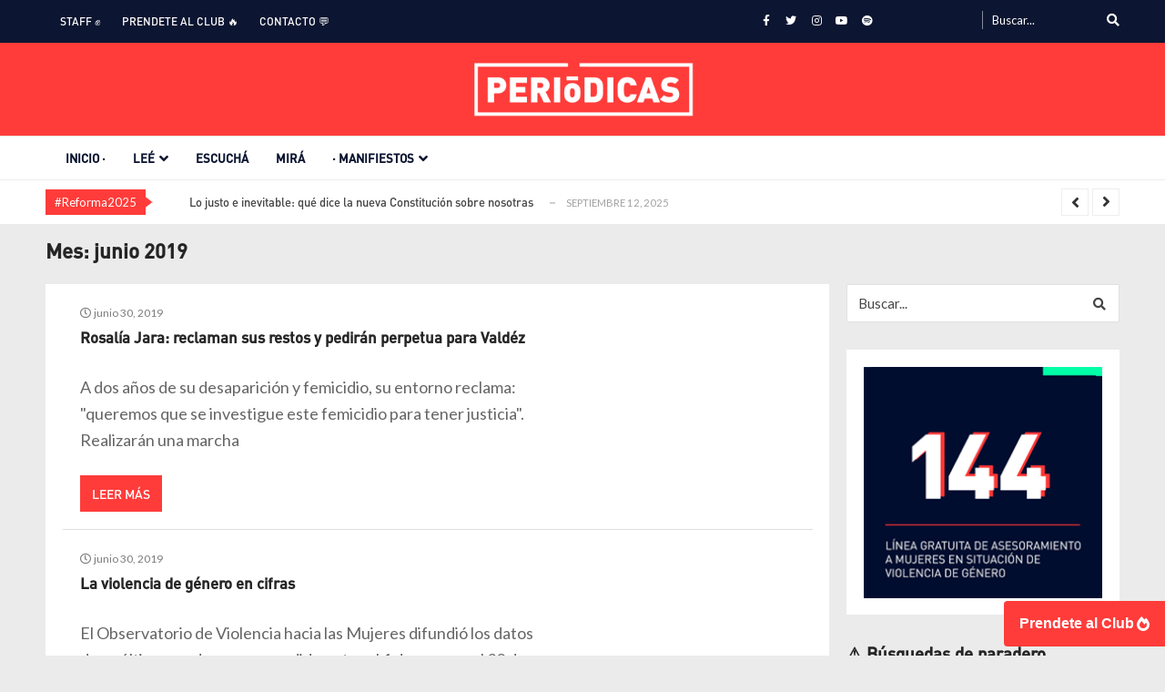

--- FILE ---
content_type: text/html; charset=UTF-8
request_url: https://periodicas.com.ar/2019/06/
body_size: 53116
content:
<!doctype html>
<html lang="es" itemscope itemtype="http://schema.org/WebPage">
<head>
	<meta charset="UTF-8">
	<meta name="viewport" content="width=device-width, initial-scale=1">
	<link rel="profile" href="http://gmpg.org/xfn/11">

	<style type="text/css">
::selection{
color: #ffffff !important;
background-color: #ee3327 !important;
}
::-moz-selection{
color: #ffffff !important;
background-color: #ee3327 !important;
}
</style><meta name='robots' content='index, follow, max-image-preview:large, max-snippet:-1, max-video-preview:-1' />
	<style>img:is([sizes="auto" i], [sizes^="auto," i]) { contain-intrinsic-size: 3000px 1500px }</style>
	
	<!-- This site is optimized with the Yoast SEO plugin v26.7 - https://yoast.com/wordpress/plugins/seo/ -->
	<title>junio 2019 - Periódicas</title>
	<link rel="canonical" href="https://periodicas.com.ar/2019/06/" />
	<link rel="next" href="https://periodicas.com.ar/2019/06/page/2/" />
	<meta property="og:locale" content="es_ES" />
	<meta property="og:type" content="website" />
	<meta property="og:title" content="junio 2019 - Periódicas" />
	<meta property="og:url" content="https://periodicas.com.ar/2019/06/" />
	<meta property="og:site_name" content="Periódicas" />
	<meta name="twitter:card" content="summary_large_image" />
	<meta name="twitter:site" content="@periodicas_ar" />
	<script type="application/ld+json" class="yoast-schema-graph">{"@context":"https://schema.org","@graph":[{"@type":"CollectionPage","@id":"https://periodicas.com.ar/2019/06/","url":"https://periodicas.com.ar/2019/06/","name":"junio 2019 - Periódicas","isPartOf":{"@id":"https://periodicas.com.ar/#website"},"primaryImageOfPage":{"@id":"https://periodicas.com.ar/2019/06/#primaryimage"},"image":{"@id":"https://periodicas.com.ar/2019/06/#primaryimage"},"thumbnailUrl":"https://periodicas.com.ar/wp-content/uploads/2019/06/rosalia-jara.jpg","breadcrumb":{"@id":"https://periodicas.com.ar/2019/06/#breadcrumb"},"inLanguage":"es"},{"@type":"ImageObject","inLanguage":"es","@id":"https://periodicas.com.ar/2019/06/#primaryimage","url":"https://periodicas.com.ar/wp-content/uploads/2019/06/rosalia-jara.jpg","contentUrl":"https://periodicas.com.ar/wp-content/uploads/2019/06/rosalia-jara.jpg","width":2013,"height":1240},{"@type":"BreadcrumbList","@id":"https://periodicas.com.ar/2019/06/#breadcrumb","itemListElement":[{"@type":"ListItem","position":1,"name":"Portada","item":"https://periodicas.com.ar/"},{"@type":"ListItem","position":2,"name":"Archivo de junio 2019"}]},{"@type":"WebSite","@id":"https://periodicas.com.ar/#website","url":"https://periodicas.com.ar/","name":"Periódicas","description":"Comunicación Transfeminista del Litoral Santafesino","publisher":{"@id":"https://periodicas.com.ar/#organization"},"potentialAction":[{"@type":"SearchAction","target":{"@type":"EntryPoint","urlTemplate":"https://periodicas.com.ar/?s={search_term_string}"},"query-input":{"@type":"PropertyValueSpecification","valueRequired":true,"valueName":"search_term_string"}}],"inLanguage":"es"},{"@type":"Organization","@id":"https://periodicas.com.ar/#organization","name":"Periódicas | Periodismo feminista","url":"https://periodicas.com.ar/","logo":{"@type":"ImageObject","inLanguage":"es","@id":"https://periodicas.com.ar/#/schema/logo/image/","url":"https://periodicas.com.ar/wp-content/uploads/2019/02/identidadperiodicas.png","contentUrl":"https://periodicas.com.ar/wp-content/uploads/2019/02/identidadperiodicas.png","width":960,"height":960,"caption":"Periódicas | Periodismo feminista"},"image":{"@id":"https://periodicas.com.ar/#/schema/logo/image/"},"sameAs":["https://www.facebook.com/periodicas.ar","https://x.com/periodicas_ar","https://www.instagram.com/periodicas.ar"]}]}</script>
	<!-- / Yoast SEO plugin. -->


<link rel='dns-prefetch' href='//static.addtoany.com' />
<link rel='dns-prefetch' href='//maps.googleapis.com' />
<link rel='dns-prefetch' href='//meet.jit.si' />
<link rel='dns-prefetch' href='//www.googletagmanager.com' />
<link rel='dns-prefetch' href='//fonts.googleapis.com' />
<link rel='dns-prefetch' href='//use.fontawesome.com' />
<link rel="alternate" type="application/rss+xml" title="Periódicas &raquo; Feed" href="https://periodicas.com.ar/feed/" />
		<!-- This site uses the Google Analytics by MonsterInsights plugin v9.11.1 - Using Analytics tracking - https://www.monsterinsights.com/ -->
							<script src="//www.googletagmanager.com/gtag/js?id=G-1FP9805NPJ"  data-cfasync="false" data-wpfc-render="false" type="text/javascript" async></script>
			<script data-cfasync="false" data-wpfc-render="false" type="text/javascript">
				var mi_version = '9.11.1';
				var mi_track_user = true;
				var mi_no_track_reason = '';
								var MonsterInsightsDefaultLocations = {"page_location":"https:\/\/periodicas.com.ar\/2019\/06\/"};
								if ( typeof MonsterInsightsPrivacyGuardFilter === 'function' ) {
					var MonsterInsightsLocations = (typeof MonsterInsightsExcludeQuery === 'object') ? MonsterInsightsPrivacyGuardFilter( MonsterInsightsExcludeQuery ) : MonsterInsightsPrivacyGuardFilter( MonsterInsightsDefaultLocations );
				} else {
					var MonsterInsightsLocations = (typeof MonsterInsightsExcludeQuery === 'object') ? MonsterInsightsExcludeQuery : MonsterInsightsDefaultLocations;
				}

								var disableStrs = [
										'ga-disable-G-1FP9805NPJ',
									];

				/* Function to detect opted out users */
				function __gtagTrackerIsOptedOut() {
					for (var index = 0; index < disableStrs.length; index++) {
						if (document.cookie.indexOf(disableStrs[index] + '=true') > -1) {
							return true;
						}
					}

					return false;
				}

				/* Disable tracking if the opt-out cookie exists. */
				if (__gtagTrackerIsOptedOut()) {
					for (var index = 0; index < disableStrs.length; index++) {
						window[disableStrs[index]] = true;
					}
				}

				/* Opt-out function */
				function __gtagTrackerOptout() {
					for (var index = 0; index < disableStrs.length; index++) {
						document.cookie = disableStrs[index] + '=true; expires=Thu, 31 Dec 2099 23:59:59 UTC; path=/';
						window[disableStrs[index]] = true;
					}
				}

				if ('undefined' === typeof gaOptout) {
					function gaOptout() {
						__gtagTrackerOptout();
					}
				}
								window.dataLayer = window.dataLayer || [];

				window.MonsterInsightsDualTracker = {
					helpers: {},
					trackers: {},
				};
				if (mi_track_user) {
					function __gtagDataLayer() {
						dataLayer.push(arguments);
					}

					function __gtagTracker(type, name, parameters) {
						if (!parameters) {
							parameters = {};
						}

						if (parameters.send_to) {
							__gtagDataLayer.apply(null, arguments);
							return;
						}

						if (type === 'event') {
														parameters.send_to = monsterinsights_frontend.v4_id;
							var hookName = name;
							if (typeof parameters['event_category'] !== 'undefined') {
								hookName = parameters['event_category'] + ':' + name;
							}

							if (typeof MonsterInsightsDualTracker.trackers[hookName] !== 'undefined') {
								MonsterInsightsDualTracker.trackers[hookName](parameters);
							} else {
								__gtagDataLayer('event', name, parameters);
							}
							
						} else {
							__gtagDataLayer.apply(null, arguments);
						}
					}

					__gtagTracker('js', new Date());
					__gtagTracker('set', {
						'developer_id.dZGIzZG': true,
											});
					if ( MonsterInsightsLocations.page_location ) {
						__gtagTracker('set', MonsterInsightsLocations);
					}
										__gtagTracker('config', 'G-1FP9805NPJ', {"forceSSL":"true","link_attribution":"true"} );
										window.gtag = __gtagTracker;										(function () {
						/* https://developers.google.com/analytics/devguides/collection/analyticsjs/ */
						/* ga and __gaTracker compatibility shim. */
						var noopfn = function () {
							return null;
						};
						var newtracker = function () {
							return new Tracker();
						};
						var Tracker = function () {
							return null;
						};
						var p = Tracker.prototype;
						p.get = noopfn;
						p.set = noopfn;
						p.send = function () {
							var args = Array.prototype.slice.call(arguments);
							args.unshift('send');
							__gaTracker.apply(null, args);
						};
						var __gaTracker = function () {
							var len = arguments.length;
							if (len === 0) {
								return;
							}
							var f = arguments[len - 1];
							if (typeof f !== 'object' || f === null || typeof f.hitCallback !== 'function') {
								if ('send' === arguments[0]) {
									var hitConverted, hitObject = false, action;
									if ('event' === arguments[1]) {
										if ('undefined' !== typeof arguments[3]) {
											hitObject = {
												'eventAction': arguments[3],
												'eventCategory': arguments[2],
												'eventLabel': arguments[4],
												'value': arguments[5] ? arguments[5] : 1,
											}
										}
									}
									if ('pageview' === arguments[1]) {
										if ('undefined' !== typeof arguments[2]) {
											hitObject = {
												'eventAction': 'page_view',
												'page_path': arguments[2],
											}
										}
									}
									if (typeof arguments[2] === 'object') {
										hitObject = arguments[2];
									}
									if (typeof arguments[5] === 'object') {
										Object.assign(hitObject, arguments[5]);
									}
									if ('undefined' !== typeof arguments[1].hitType) {
										hitObject = arguments[1];
										if ('pageview' === hitObject.hitType) {
											hitObject.eventAction = 'page_view';
										}
									}
									if (hitObject) {
										action = 'timing' === arguments[1].hitType ? 'timing_complete' : hitObject.eventAction;
										hitConverted = mapArgs(hitObject);
										__gtagTracker('event', action, hitConverted);
									}
								}
								return;
							}

							function mapArgs(args) {
								var arg, hit = {};
								var gaMap = {
									'eventCategory': 'event_category',
									'eventAction': 'event_action',
									'eventLabel': 'event_label',
									'eventValue': 'event_value',
									'nonInteraction': 'non_interaction',
									'timingCategory': 'event_category',
									'timingVar': 'name',
									'timingValue': 'value',
									'timingLabel': 'event_label',
									'page': 'page_path',
									'location': 'page_location',
									'title': 'page_title',
									'referrer' : 'page_referrer',
								};
								for (arg in args) {
																		if (!(!args.hasOwnProperty(arg) || !gaMap.hasOwnProperty(arg))) {
										hit[gaMap[arg]] = args[arg];
									} else {
										hit[arg] = args[arg];
									}
								}
								return hit;
							}

							try {
								f.hitCallback();
							} catch (ex) {
							}
						};
						__gaTracker.create = newtracker;
						__gaTracker.getByName = newtracker;
						__gaTracker.getAll = function () {
							return [];
						};
						__gaTracker.remove = noopfn;
						__gaTracker.loaded = true;
						window['__gaTracker'] = __gaTracker;
					})();
									} else {
										console.log("");
					(function () {
						function __gtagTracker() {
							return null;
						}

						window['__gtagTracker'] = __gtagTracker;
						window['gtag'] = __gtagTracker;
					})();
									}
			</script>
							<!-- / Google Analytics by MonsterInsights -->
		<script type="text/javascript">
/* <![CDATA[ */
window._wpemojiSettings = {"baseUrl":"https:\/\/s.w.org\/images\/core\/emoji\/16.0.1\/72x72\/","ext":".png","svgUrl":"https:\/\/s.w.org\/images\/core\/emoji\/16.0.1\/svg\/","svgExt":".svg","source":{"concatemoji":"https:\/\/periodicas.com.ar\/wp-includes\/js\/wp-emoji-release.min.js?ver=6.8.3"}};
/*! This file is auto-generated */
!function(s,n){var o,i,e;function c(e){try{var t={supportTests:e,timestamp:(new Date).valueOf()};sessionStorage.setItem(o,JSON.stringify(t))}catch(e){}}function p(e,t,n){e.clearRect(0,0,e.canvas.width,e.canvas.height),e.fillText(t,0,0);var t=new Uint32Array(e.getImageData(0,0,e.canvas.width,e.canvas.height).data),a=(e.clearRect(0,0,e.canvas.width,e.canvas.height),e.fillText(n,0,0),new Uint32Array(e.getImageData(0,0,e.canvas.width,e.canvas.height).data));return t.every(function(e,t){return e===a[t]})}function u(e,t){e.clearRect(0,0,e.canvas.width,e.canvas.height),e.fillText(t,0,0);for(var n=e.getImageData(16,16,1,1),a=0;a<n.data.length;a++)if(0!==n.data[a])return!1;return!0}function f(e,t,n,a){switch(t){case"flag":return n(e,"\ud83c\udff3\ufe0f\u200d\u26a7\ufe0f","\ud83c\udff3\ufe0f\u200b\u26a7\ufe0f")?!1:!n(e,"\ud83c\udde8\ud83c\uddf6","\ud83c\udde8\u200b\ud83c\uddf6")&&!n(e,"\ud83c\udff4\udb40\udc67\udb40\udc62\udb40\udc65\udb40\udc6e\udb40\udc67\udb40\udc7f","\ud83c\udff4\u200b\udb40\udc67\u200b\udb40\udc62\u200b\udb40\udc65\u200b\udb40\udc6e\u200b\udb40\udc67\u200b\udb40\udc7f");case"emoji":return!a(e,"\ud83e\udedf")}return!1}function g(e,t,n,a){var r="undefined"!=typeof WorkerGlobalScope&&self instanceof WorkerGlobalScope?new OffscreenCanvas(300,150):s.createElement("canvas"),o=r.getContext("2d",{willReadFrequently:!0}),i=(o.textBaseline="top",o.font="600 32px Arial",{});return e.forEach(function(e){i[e]=t(o,e,n,a)}),i}function t(e){var t=s.createElement("script");t.src=e,t.defer=!0,s.head.appendChild(t)}"undefined"!=typeof Promise&&(o="wpEmojiSettingsSupports",i=["flag","emoji"],n.supports={everything:!0,everythingExceptFlag:!0},e=new Promise(function(e){s.addEventListener("DOMContentLoaded",e,{once:!0})}),new Promise(function(t){var n=function(){try{var e=JSON.parse(sessionStorage.getItem(o));if("object"==typeof e&&"number"==typeof e.timestamp&&(new Date).valueOf()<e.timestamp+604800&&"object"==typeof e.supportTests)return e.supportTests}catch(e){}return null}();if(!n){if("undefined"!=typeof Worker&&"undefined"!=typeof OffscreenCanvas&&"undefined"!=typeof URL&&URL.createObjectURL&&"undefined"!=typeof Blob)try{var e="postMessage("+g.toString()+"("+[JSON.stringify(i),f.toString(),p.toString(),u.toString()].join(",")+"));",a=new Blob([e],{type:"text/javascript"}),r=new Worker(URL.createObjectURL(a),{name:"wpTestEmojiSupports"});return void(r.onmessage=function(e){c(n=e.data),r.terminate(),t(n)})}catch(e){}c(n=g(i,f,p,u))}t(n)}).then(function(e){for(var t in e)n.supports[t]=e[t],n.supports.everything=n.supports.everything&&n.supports[t],"flag"!==t&&(n.supports.everythingExceptFlag=n.supports.everythingExceptFlag&&n.supports[t]);n.supports.everythingExceptFlag=n.supports.everythingExceptFlag&&!n.supports.flag,n.DOMReady=!1,n.readyCallback=function(){n.DOMReady=!0}}).then(function(){return e}).then(function(){var e;n.supports.everything||(n.readyCallback(),(e=n.source||{}).concatemoji?t(e.concatemoji):e.wpemoji&&e.twemoji&&(t(e.twemoji),t(e.wpemoji)))}))}((window,document),window._wpemojiSettings);
/* ]]> */
</script>
<!-- periodicas.com.ar is managing ads with Advanced Ads 2.0.16 – https://wpadvancedads.com/ --><script id="perio-ready">
			window.advanced_ads_ready=function(e,a){a=a||"complete";var d=function(e){return"interactive"===a?"loading"!==e:"complete"===e};d(document.readyState)?e():document.addEventListener("readystatechange",(function(a){d(a.target.readyState)&&e()}),{once:"interactive"===a})},window.advanced_ads_ready_queue=window.advanced_ads_ready_queue||[];		</script>
		<link rel='stylesheet' id='sbi_styles-css' href='https://periodicas.com.ar/wp-content/plugins/instagram-feed/css/sbi-styles.min.css?ver=6.10.0' type='text/css' media='all' />
<style id='wp-emoji-styles-inline-css' type='text/css'>

	img.wp-smiley, img.emoji {
		display: inline !important;
		border: none !important;
		box-shadow: none !important;
		height: 1em !important;
		width: 1em !important;
		margin: 0 0.07em !important;
		vertical-align: -0.1em !important;
		background: none !important;
		padding: 0 !important;
	}
</style>
<link rel='stylesheet' id='wp-block-library-css' href='https://periodicas.com.ar/wp-includes/css/dist/block-library/style.min.css?ver=6.8.3' type='text/css' media='all' />
<style id='wp-block-library-theme-inline-css' type='text/css'>
.wp-block-audio :where(figcaption){color:#555;font-size:13px;text-align:center}.is-dark-theme .wp-block-audio :where(figcaption){color:#ffffffa6}.wp-block-audio{margin:0 0 1em}.wp-block-code{border:1px solid #ccc;border-radius:4px;font-family:Menlo,Consolas,monaco,monospace;padding:.8em 1em}.wp-block-embed :where(figcaption){color:#555;font-size:13px;text-align:center}.is-dark-theme .wp-block-embed :where(figcaption){color:#ffffffa6}.wp-block-embed{margin:0 0 1em}.blocks-gallery-caption{color:#555;font-size:13px;text-align:center}.is-dark-theme .blocks-gallery-caption{color:#ffffffa6}:root :where(.wp-block-image figcaption){color:#555;font-size:13px;text-align:center}.is-dark-theme :root :where(.wp-block-image figcaption){color:#ffffffa6}.wp-block-image{margin:0 0 1em}.wp-block-pullquote{border-bottom:4px solid;border-top:4px solid;color:currentColor;margin-bottom:1.75em}.wp-block-pullquote cite,.wp-block-pullquote footer,.wp-block-pullquote__citation{color:currentColor;font-size:.8125em;font-style:normal;text-transform:uppercase}.wp-block-quote{border-left:.25em solid;margin:0 0 1.75em;padding-left:1em}.wp-block-quote cite,.wp-block-quote footer{color:currentColor;font-size:.8125em;font-style:normal;position:relative}.wp-block-quote:where(.has-text-align-right){border-left:none;border-right:.25em solid;padding-left:0;padding-right:1em}.wp-block-quote:where(.has-text-align-center){border:none;padding-left:0}.wp-block-quote.is-large,.wp-block-quote.is-style-large,.wp-block-quote:where(.is-style-plain){border:none}.wp-block-search .wp-block-search__label{font-weight:700}.wp-block-search__button{border:1px solid #ccc;padding:.375em .625em}:where(.wp-block-group.has-background){padding:1.25em 2.375em}.wp-block-separator.has-css-opacity{opacity:.4}.wp-block-separator{border:none;border-bottom:2px solid;margin-left:auto;margin-right:auto}.wp-block-separator.has-alpha-channel-opacity{opacity:1}.wp-block-separator:not(.is-style-wide):not(.is-style-dots){width:100px}.wp-block-separator.has-background:not(.is-style-dots){border-bottom:none;height:1px}.wp-block-separator.has-background:not(.is-style-wide):not(.is-style-dots){height:2px}.wp-block-table{margin:0 0 1em}.wp-block-table td,.wp-block-table th{word-break:normal}.wp-block-table :where(figcaption){color:#555;font-size:13px;text-align:center}.is-dark-theme .wp-block-table :where(figcaption){color:#ffffffa6}.wp-block-video :where(figcaption){color:#555;font-size:13px;text-align:center}.is-dark-theme .wp-block-video :where(figcaption){color:#ffffffa6}.wp-block-video{margin:0 0 1em}:root :where(.wp-block-template-part.has-background){margin-bottom:0;margin-top:0;padding:1.25em 2.375em}
</style>
<style id='classic-theme-styles-inline-css' type='text/css'>
/*! This file is auto-generated */
.wp-block-button__link{color:#fff;background-color:#32373c;border-radius:9999px;box-shadow:none;text-decoration:none;padding:calc(.667em + 2px) calc(1.333em + 2px);font-size:1.125em}.wp-block-file__button{background:#32373c;color:#fff;text-decoration:none}
</style>
<style id='font-awesome-svg-styles-default-inline-css' type='text/css'>
.svg-inline--fa {
  display: inline-block;
  height: 1em;
  overflow: visible;
  vertical-align: -.125em;
}
</style>
<link rel='stylesheet' id='font-awesome-svg-styles-css' href='https://periodicas.com.ar/wp-content/uploads/font-awesome/v5.13.1/css/svg-with-js.css' type='text/css' media='all' />
<style id='font-awesome-svg-styles-inline-css' type='text/css'>
   .wp-block-font-awesome-icon svg::before,
   .wp-rich-text-font-awesome-icon svg::before {content: unset;}
</style>
<style id='global-styles-inline-css' type='text/css'>
:root{--wp--preset--aspect-ratio--square: 1;--wp--preset--aspect-ratio--4-3: 4/3;--wp--preset--aspect-ratio--3-4: 3/4;--wp--preset--aspect-ratio--3-2: 3/2;--wp--preset--aspect-ratio--2-3: 2/3;--wp--preset--aspect-ratio--16-9: 16/9;--wp--preset--aspect-ratio--9-16: 9/16;--wp--preset--color--black: #000000;--wp--preset--color--cyan-bluish-gray: #abb8c3;--wp--preset--color--white: #ffffff;--wp--preset--color--pale-pink: #f78da7;--wp--preset--color--vivid-red: #cf2e2e;--wp--preset--color--luminous-vivid-orange: #ff6900;--wp--preset--color--luminous-vivid-amber: #fcb900;--wp--preset--color--light-green-cyan: #7bdcb5;--wp--preset--color--vivid-green-cyan: #00d084;--wp--preset--color--pale-cyan-blue: #8ed1fc;--wp--preset--color--vivid-cyan-blue: #0693e3;--wp--preset--color--vivid-purple: #9b51e0;--wp--preset--gradient--vivid-cyan-blue-to-vivid-purple: linear-gradient(135deg,rgba(6,147,227,1) 0%,rgb(155,81,224) 100%);--wp--preset--gradient--light-green-cyan-to-vivid-green-cyan: linear-gradient(135deg,rgb(122,220,180) 0%,rgb(0,208,130) 100%);--wp--preset--gradient--luminous-vivid-amber-to-luminous-vivid-orange: linear-gradient(135deg,rgba(252,185,0,1) 0%,rgba(255,105,0,1) 100%);--wp--preset--gradient--luminous-vivid-orange-to-vivid-red: linear-gradient(135deg,rgba(255,105,0,1) 0%,rgb(207,46,46) 100%);--wp--preset--gradient--very-light-gray-to-cyan-bluish-gray: linear-gradient(135deg,rgb(238,238,238) 0%,rgb(169,184,195) 100%);--wp--preset--gradient--cool-to-warm-spectrum: linear-gradient(135deg,rgb(74,234,220) 0%,rgb(151,120,209) 20%,rgb(207,42,186) 40%,rgb(238,44,130) 60%,rgb(251,105,98) 80%,rgb(254,248,76) 100%);--wp--preset--gradient--blush-light-purple: linear-gradient(135deg,rgb(255,206,236) 0%,rgb(152,150,240) 100%);--wp--preset--gradient--blush-bordeaux: linear-gradient(135deg,rgb(254,205,165) 0%,rgb(254,45,45) 50%,rgb(107,0,62) 100%);--wp--preset--gradient--luminous-dusk: linear-gradient(135deg,rgb(255,203,112) 0%,rgb(199,81,192) 50%,rgb(65,88,208) 100%);--wp--preset--gradient--pale-ocean: linear-gradient(135deg,rgb(255,245,203) 0%,rgb(182,227,212) 50%,rgb(51,167,181) 100%);--wp--preset--gradient--electric-grass: linear-gradient(135deg,rgb(202,248,128) 0%,rgb(113,206,126) 100%);--wp--preset--gradient--midnight: linear-gradient(135deg,rgb(2,3,129) 0%,rgb(40,116,252) 100%);--wp--preset--font-size--small: 13px;--wp--preset--font-size--medium: 20px;--wp--preset--font-size--large: 36px;--wp--preset--font-size--x-large: 42px;--wp--preset--spacing--20: 0.44rem;--wp--preset--spacing--30: 0.67rem;--wp--preset--spacing--40: 1rem;--wp--preset--spacing--50: 1.5rem;--wp--preset--spacing--60: 2.25rem;--wp--preset--spacing--70: 3.38rem;--wp--preset--spacing--80: 5.06rem;--wp--preset--shadow--natural: 6px 6px 9px rgba(0, 0, 0, 0.2);--wp--preset--shadow--deep: 12px 12px 50px rgba(0, 0, 0, 0.4);--wp--preset--shadow--sharp: 6px 6px 0px rgba(0, 0, 0, 0.2);--wp--preset--shadow--outlined: 6px 6px 0px -3px rgba(255, 255, 255, 1), 6px 6px rgba(0, 0, 0, 1);--wp--preset--shadow--crisp: 6px 6px 0px rgba(0, 0, 0, 1);}:where(.is-layout-flex){gap: 0.5em;}:where(.is-layout-grid){gap: 0.5em;}body .is-layout-flex{display: flex;}.is-layout-flex{flex-wrap: wrap;align-items: center;}.is-layout-flex > :is(*, div){margin: 0;}body .is-layout-grid{display: grid;}.is-layout-grid > :is(*, div){margin: 0;}:where(.wp-block-columns.is-layout-flex){gap: 2em;}:where(.wp-block-columns.is-layout-grid){gap: 2em;}:where(.wp-block-post-template.is-layout-flex){gap: 1.25em;}:where(.wp-block-post-template.is-layout-grid){gap: 1.25em;}.has-black-color{color: var(--wp--preset--color--black) !important;}.has-cyan-bluish-gray-color{color: var(--wp--preset--color--cyan-bluish-gray) !important;}.has-white-color{color: var(--wp--preset--color--white) !important;}.has-pale-pink-color{color: var(--wp--preset--color--pale-pink) !important;}.has-vivid-red-color{color: var(--wp--preset--color--vivid-red) !important;}.has-luminous-vivid-orange-color{color: var(--wp--preset--color--luminous-vivid-orange) !important;}.has-luminous-vivid-amber-color{color: var(--wp--preset--color--luminous-vivid-amber) !important;}.has-light-green-cyan-color{color: var(--wp--preset--color--light-green-cyan) !important;}.has-vivid-green-cyan-color{color: var(--wp--preset--color--vivid-green-cyan) !important;}.has-pale-cyan-blue-color{color: var(--wp--preset--color--pale-cyan-blue) !important;}.has-vivid-cyan-blue-color{color: var(--wp--preset--color--vivid-cyan-blue) !important;}.has-vivid-purple-color{color: var(--wp--preset--color--vivid-purple) !important;}.has-black-background-color{background-color: var(--wp--preset--color--black) !important;}.has-cyan-bluish-gray-background-color{background-color: var(--wp--preset--color--cyan-bluish-gray) !important;}.has-white-background-color{background-color: var(--wp--preset--color--white) !important;}.has-pale-pink-background-color{background-color: var(--wp--preset--color--pale-pink) !important;}.has-vivid-red-background-color{background-color: var(--wp--preset--color--vivid-red) !important;}.has-luminous-vivid-orange-background-color{background-color: var(--wp--preset--color--luminous-vivid-orange) !important;}.has-luminous-vivid-amber-background-color{background-color: var(--wp--preset--color--luminous-vivid-amber) !important;}.has-light-green-cyan-background-color{background-color: var(--wp--preset--color--light-green-cyan) !important;}.has-vivid-green-cyan-background-color{background-color: var(--wp--preset--color--vivid-green-cyan) !important;}.has-pale-cyan-blue-background-color{background-color: var(--wp--preset--color--pale-cyan-blue) !important;}.has-vivid-cyan-blue-background-color{background-color: var(--wp--preset--color--vivid-cyan-blue) !important;}.has-vivid-purple-background-color{background-color: var(--wp--preset--color--vivid-purple) !important;}.has-black-border-color{border-color: var(--wp--preset--color--black) !important;}.has-cyan-bluish-gray-border-color{border-color: var(--wp--preset--color--cyan-bluish-gray) !important;}.has-white-border-color{border-color: var(--wp--preset--color--white) !important;}.has-pale-pink-border-color{border-color: var(--wp--preset--color--pale-pink) !important;}.has-vivid-red-border-color{border-color: var(--wp--preset--color--vivid-red) !important;}.has-luminous-vivid-orange-border-color{border-color: var(--wp--preset--color--luminous-vivid-orange) !important;}.has-luminous-vivid-amber-border-color{border-color: var(--wp--preset--color--luminous-vivid-amber) !important;}.has-light-green-cyan-border-color{border-color: var(--wp--preset--color--light-green-cyan) !important;}.has-vivid-green-cyan-border-color{border-color: var(--wp--preset--color--vivid-green-cyan) !important;}.has-pale-cyan-blue-border-color{border-color: var(--wp--preset--color--pale-cyan-blue) !important;}.has-vivid-cyan-blue-border-color{border-color: var(--wp--preset--color--vivid-cyan-blue) !important;}.has-vivid-purple-border-color{border-color: var(--wp--preset--color--vivid-purple) !important;}.has-vivid-cyan-blue-to-vivid-purple-gradient-background{background: var(--wp--preset--gradient--vivid-cyan-blue-to-vivid-purple) !important;}.has-light-green-cyan-to-vivid-green-cyan-gradient-background{background: var(--wp--preset--gradient--light-green-cyan-to-vivid-green-cyan) !important;}.has-luminous-vivid-amber-to-luminous-vivid-orange-gradient-background{background: var(--wp--preset--gradient--luminous-vivid-amber-to-luminous-vivid-orange) !important;}.has-luminous-vivid-orange-to-vivid-red-gradient-background{background: var(--wp--preset--gradient--luminous-vivid-orange-to-vivid-red) !important;}.has-very-light-gray-to-cyan-bluish-gray-gradient-background{background: var(--wp--preset--gradient--very-light-gray-to-cyan-bluish-gray) !important;}.has-cool-to-warm-spectrum-gradient-background{background: var(--wp--preset--gradient--cool-to-warm-spectrum) !important;}.has-blush-light-purple-gradient-background{background: var(--wp--preset--gradient--blush-light-purple) !important;}.has-blush-bordeaux-gradient-background{background: var(--wp--preset--gradient--blush-bordeaux) !important;}.has-luminous-dusk-gradient-background{background: var(--wp--preset--gradient--luminous-dusk) !important;}.has-pale-ocean-gradient-background{background: var(--wp--preset--gradient--pale-ocean) !important;}.has-electric-grass-gradient-background{background: var(--wp--preset--gradient--electric-grass) !important;}.has-midnight-gradient-background{background: var(--wp--preset--gradient--midnight) !important;}.has-small-font-size{font-size: var(--wp--preset--font-size--small) !important;}.has-medium-font-size{font-size: var(--wp--preset--font-size--medium) !important;}.has-large-font-size{font-size: var(--wp--preset--font-size--large) !important;}.has-x-large-font-size{font-size: var(--wp--preset--font-size--x-large) !important;}
:where(.wp-block-post-template.is-layout-flex){gap: 1.25em;}:where(.wp-block-post-template.is-layout-grid){gap: 1.25em;}
:where(.wp-block-columns.is-layout-flex){gap: 2em;}:where(.wp-block-columns.is-layout-grid){gap: 2em;}
:root :where(.wp-block-pullquote){font-size: 1.5em;line-height: 1.6;}
</style>
<link rel='stylesheet' id='apct-frontend-css-css' href='https://periodicas.com.ar/wp-content/plugins/ap-custom-testimonial/css/frontend.css?ver=1.4.9' type='text/css' media='all' />
<link rel='stylesheet' id='apct-slider-css-css' href='https://periodicas.com.ar/wp-content/plugins/ap-custom-testimonial/css/jquery.bxslider.css?ver=1.4.9' type='text/css' media='all' />
<link rel='stylesheet' id='apct-fontawesome-css' href='https://periodicas.com.ar/wp-content/plugins/ap-custom-testimonial/css/font-awesome/font-awesome.min.css?ver=6.8.3' type='text/css' media='all' />
<link rel='stylesheet' id='awsm-team-css' href='https://periodicas.com.ar/wp-content/plugins/awsm-team-pro/css/team.min.css?ver=1.1' type='text/css' media='all' />
<link rel='stylesheet' id='button-generation-css' href='https://periodicas.com.ar/wp-content/plugins/button-generation/public/assets/css/button.min.css?ver=3.2.5' type='text/css' media='all' />
<style id='button-generation-inline-css' type='text/css'>
.btg-button-1{--position: fixed;bottom:10px; right:-3px;--width: 180px;--background: #ff3c3a;--hover-background: #3adf8c;--radius: 4px;--border-color: #32c17e;--font-family: Arial;--font-weight: 700;}.btg-button-1 .btg-icon, .btg-button-1 img.btg-icon{--font-size: 16px;--color: #ffffff;}
</style>
<link rel='stylesheet' id='button-generation-fontawesome-css' href='https://periodicas.com.ar/wp-content/plugins/button-generation/vendors/fontawesome/css/all.css?ver=7.1' type='text/css' media='all' />
<link rel='stylesheet' id='tm_clicktotweet-css' href='https://periodicas.com.ar/wp-content/plugins/click-to-tweet-by-todaymade/assets/css/styles.css?ver=6.8.3' type='text/css' media='all' />
<link rel='stylesheet' id='ctf_styles-css' href='https://periodicas.com.ar/wp-content/plugins/custom-twitter-feeds/css/ctf-styles.min.css?ver=2.3.1' type='text/css' media='all' />
<link rel='stylesheet' id='lsow-animate-styles-css' href='https://periodicas.com.ar/wp-content/plugins/livemesh-siteorigin-widgets-pro/assets/css/animate.css?ver=2.2.1' type='text/css' media='all' />
<link rel='stylesheet' id='lsow-frontend-styles-css' href='https://periodicas.com.ar/wp-content/plugins/livemesh-siteorigin-widgets-pro/assets/css/lsow-frontend.css?ver=2.2.1' type='text/css' media='all' />
<link rel='stylesheet' id='lsow-icomoon-styles-css' href='https://periodicas.com.ar/wp-content/plugins/livemesh-siteorigin-widgets-pro/assets/css/icomoon.css?ver=2.2.1' type='text/css' media='all' />
<link rel='stylesheet' id='responsive-lightbox-tosrus-css' href='https://periodicas.com.ar/wp-content/plugins/responsive-lightbox/assets/tosrus/jquery.tosrus.min.css?ver=2.5.0' type='text/css' media='all' />
<link rel='stylesheet' id='buttons-css' href='https://periodicas.com.ar/wp-includes/css/buttons.min.css?ver=6.8.3' type='text/css' media='all' />
<link rel='stylesheet' id='dashicons-css' href='https://periodicas.com.ar/wp-includes/css/dashicons.min.css?ver=6.8.3' type='text/css' media='all' />
<link rel='stylesheet' id='mediaelement-css' href='https://periodicas.com.ar/wp-includes/js/mediaelement/mediaelementplayer-legacy.min.css?ver=4.2.17' type='text/css' media='all' />
<link rel='stylesheet' id='wp-mediaelement-css' href='https://periodicas.com.ar/wp-includes/js/mediaelement/wp-mediaelement.min.css?ver=6.8.3' type='text/css' media='all' />
<link rel='stylesheet' id='media-views-css' href='https://periodicas.com.ar/wp-includes/css/media-views.min.css?ver=6.8.3' type='text/css' media='all' />
<link rel='stylesheet' id='imgareaselect-css' href='https://periodicas.com.ar/wp-includes/js/imgareaselect/imgareaselect.css?ver=0.9.8' type='text/css' media='all' />
<link rel='stylesheet' id='uaf_client_css-css' href='https://periodicas.com.ar/wp-content/uploads/useanyfont/uaf.css?ver=1765379304' type='text/css' media='all' />
<link rel='stylesheet' id='wpemfb-lightbox-css' href='https://periodicas.com.ar/wp-content/plugins/wp-embed-facebook/templates/lightbox/css/lightbox.css?ver=3.0.10' type='text/css' media='all' />
<link rel='stylesheet' id='tooltipster-css-css' href='https://periodicas.com.ar/wp-content/plugins/wp-wiki-tooltip/static/external/tooltipster/4.2.8/dist/css/tooltipster.bundle.min.css?ver=4.2.8' type='text/css' media='all' />
<link rel='stylesheet' id='tooltipster-light-css-css' href='https://periodicas.com.ar/wp-content/plugins/wp-wiki-tooltip/static/external/tooltipster/4.2.8/dist/css/plugins/tooltipster/sideTip/themes/tooltipster-sideTip-light.min.css?ver=4.2.8' type='text/css' media='all' />
<link rel='stylesheet' id='tooltipster-noir-css-css' href='https://periodicas.com.ar/wp-content/plugins/wp-wiki-tooltip/static/external/tooltipster/4.2.8/dist/css/plugins/tooltipster/sideTip/themes/tooltipster-sideTip-noir.min.css?ver=4.2.8' type='text/css' media='all' />
<link rel='stylesheet' id='tooltipster-punk-css-css' href='https://periodicas.com.ar/wp-content/plugins/wp-wiki-tooltip/static/external/tooltipster/4.2.8/dist/css/plugins/tooltipster/sideTip/themes/tooltipster-sideTip-punk.min.css?ver=4.2.8' type='text/css' media='all' />
<link rel='stylesheet' id='tooltipster-shadow-css-css' href='https://periodicas.com.ar/wp-content/plugins/wp-wiki-tooltip/static/external/tooltipster/4.2.8/dist/css/plugins/tooltipster/sideTip/themes/tooltipster-sideTip-shadow.min.css?ver=4.2.8' type='text/css' media='all' />
<link rel='stylesheet' id='wp-wiki-tooltip-css-css' href='https://periodicas.com.ar/wp-content/plugins/wp-wiki-tooltip/static/css/wp-wiki-tooltip.css?ver=2.1.1' type='text/css' media='all' />
<style id='wp-wiki-tooltip-css-inline-css' type='text/css'>
a.wiki-tooltip { font-style: bold; }
div.wiki-tooltip-balloon div.head { font-size: 125%; font-weight: bold; }
div.wiki-tooltip-balloon div.body {  }
div.wiki-tooltip-balloon div.foot a { font-style: italic; font-weight: bold; }
div.wiki-tooltip-balloon img.thumb {  }
</style>
<link rel='stylesheet' id='vmagazine-lite-google-fonts-css' href='//fonts.googleapis.com/css?family=Open+Sans%3A400%2C600%2C700%2C400italic%2C300%7CPoppins%3A300%2C400%2C500%2C600%2C700%7CMontserrat%3A300%2C300i%2C400%2C800%2C800i%7CLato%3A300%2C400%2C700%2C900&#038;ver=6.8.3' type='text/css' media='all' />
<link rel='stylesheet' id='jquery-mcustomscrollbar-css' href='https://periodicas.com.ar/wp-content/themes/vmagazine-lite/assets/library/mCustomScrollbar/jquery.mCustomScrollbar.min.css?ver=1.3.7' type='text/css' media='all' />
<link rel='stylesheet' id='elegant-fonts-css' href='https://periodicas.com.ar/wp-content/themes/vmagazine-lite/assets/library/elegant_font/HTML-CSS/style.css?ver=1.3.7' type='text/css' media='all' />
<link rel='stylesheet' id='lightslider-style-css' href='https://periodicas.com.ar/wp-content/themes/vmagazine-lite/assets/library/lightslider/lightslider.css?ver=1.3.7' type='text/css' media='all' />
<link rel='stylesheet' id='font-awesome-style-css' href='https://periodicas.com.ar/wp-content/themes/vmagazine-lite/assets/library/font-awesome/css/font-awesome.min.css?ver=1.3.7' type='text/css' media='all' />
<link rel='stylesheet' id='animate-css-css' href='https://periodicas.com.ar/wp-content/themes/vmagazine-lite/assets/css/animate.css?ver=1.3.7' type='text/css' media='all' />
<link rel='stylesheet' id='prettyPhoto-style-css' href='https://periodicas.com.ar/wp-content/themes/vmagazine-lite/assets/library/prettyPhoto/css/prettyPhoto.css?ver=1.3.7' type='text/css' media='all' />
<link rel='stylesheet' id='slick-style-css' href='https://periodicas.com.ar/wp-content/themes/vmagazine-lite/assets/library/slick/slick.css?ver=1.3.7' type='text/css' media='all' />
<link rel='stylesheet' id='slick-style1-css' href='https://periodicas.com.ar/wp-content/themes/vmagazine-lite/assets/library/slick/slick-theme.css?ver=1.3.7' type='text/css' media='all' />
<link rel='stylesheet' id='vmagazine-lite-style-css' href='https://periodicas.com.ar/wp-content/themes/vmagazine-lite/style.css?ver=1.3.7' type='text/css' media='all' />
<style id='vmagazine-lite-style-inline-css' type='text/css'>

        span.cat-links .cat-617{
                background: #3adf8c;
        }
        span.cat-links .cat-616{
                background: #00dd6e;
        }
        span.cat-links .cat-3170{
                background: #3adf8c;
        }
        span.cat-links .cat-2958{
                background: #01a357;
        }
        span.cat-links .cat-4{
                background: #3adf8c;
        }
        span.cat-links .cat-43{
                background: #3adf8c;
        }
        span.cat-links .cat-8{
                background: #3adf8c;
        }
        span.cat-links .cat-2472{
                background: #3adf8c;
        }
        span.cat-links .cat-1461{
                background: #3adf8c;
        }
        span.cat-links .cat-3{
                background: #3adf8c;
        }
        span.cat-links .cat-6{
                background: #3adf8c;
        }
        span.cat-links .cat-1{
                background: #3adf8c;
        }
        span.cat-links .cat-2007{
                background: #3adf8c;
        }
        span.cat-links .cat-44{
                background: #3adf8c;
        }
        span.cat-links .cat-3342{
                background: #3adf8c;
        }
        span.cat-links .cat-423{
                background: #3adf8c;
        }
        span.cat-links .cat-54{
                background: #3adf8c;
        }
        span.cat-links .cat-7{
                background: #3adf8c;
        }
        span.cat-links .cat-422{
                background: #3adf8c;
        }
        span.cat-links .cat-424{
                background: #3adf8c;
        }
        span.cat-links .cat-2257{
                background: #3adf8c;
        }
        span.cat-links .cat-5450{
                background: #3adf8c;
        }
        span.cat-links .cat-4898{
                background: #3adf8c;
        }
        span.cat-links .cat-5{
                background: #3adf8c;
        }
        span.cat-links .cat-6239{
                background: #3adf8c;
        }
        span.cat-links .cat-496{
                background: #3adf8c;
        }
        span.cat-links .cat-4186{
                background: #3adf8c;
        }
        span.cat-links .cat-6175{
                background: #3adf8c;
        }
        span.cat-links .cat-421{
                background: #3adf8c;
        }
        span.cat-links .cat-40{
                background: #3adf8c;
        }
        span.cat-links .cat-55{
                background: #3adf8c;
        }
        span.cat-links .cat-185{
                background: #3adf8c;
        }
        .mob-search-form,.mobile-navigation{
            background-color: rgb(255, 60, 58);
        }
    .vmagazine-lite-ticker-wrapper .default-layout .vmagazine-lite-ticker-caption span, 
    .vmagazine-lite-ticker-wrapper .layout-two .vmagazine-lite-ticker-caption span,
    header.header-layout4 nav.main-navigation .nav-wrapper .menu-mmnu-container ul li.menu-item a:hover,
    a.scrollup,a.scrollup:hover,.widget .tagcloud a:hover,span.cat-links a,.entry-footer .edit-link a.post-edit-link,
    .template-three .widget-title:before, .template-three .block-title:before,.template-three .widget-title span, .template-three .block-title span,.widget-title:after, .block-title:after,
    .template-four .widget-title span, .template-four .block-title span, .template-four .vmagazine-lite-container #primary.vmagazine-lite-content .vmagazine-lite-related-wrapper h4.related-title span.title-bg, .template-four .comment-respond h4.comment-reply-title span, .template-four .vmagazine-lite-container #primary.vmagazine-lite-content .post-review-wrapper h4.section-title span,.template-five .widget-title:before, .template-five .block-title:before,
    .template-five .widget-title span, .template-five .block-title span,.vmagazine-lite-archive-layout2 .vmagazine-lite-container main.site-main article .archive-post .entry-content a.vmagazine-lite-archive-more, .vmagazine-lite-archive-layout2 .vmagazine-lite-container main.site-main article .archive-post .entry-content a.vmagazine-lite-archive-more, .vmagazine-lite-archive-layout2 .vmagazine-lite-container main.site-main article .archive-post .entry-content a.vmagazine-lite-archive-more,.vmagazine-lite-container #primary.vmagazine-lite-content .vmagazine-lite-related-wrapper h4.related-title:after, .vmagazine-lite-container #primary.vmagazine-lite-content .post-review-wrapper .section-title:after, .vmagazine-lite-container #primary.vmagazine-lite-content .comment-respond .comment-reply-title:after,
    .vmagazine-lite-container #primary.vmagazine-lite-content .comment-respond .comment-form .form-submit input.submit,.widget .custom-html-widget .tnp-field-button input.tnp-button,.woocommerce-page .vmagazine-lite-container.sidebar-shop .widget_price_filter .ui-slider .ui-slider-range,.woocommerce-page .vmagazine-lite-container.sidebar-shop ul.products li.product .product-img-wrap a.button,.woocommerce-page .vmagazine-lite-container.sidebar-shop ul.products li.product .onsale, .sidebar-shop .sale span.onsale,.woocommerce #respond input#submit.alt, .woocommerce a.button.alt, .woocommerce button.button.alt, .woocommerce input.button.alt,.woocommerce #respond input#submit.alt:hover, .woocommerce a.button.alt:hover, .woocommerce button.button.alt:hover, .woocommerce input.button.alt:hover,.woocommerce #respond input#submit, .woocommerce a.button, .woocommerce button.button, .woocommerce input.button,.woocommerce #respond input#submit:hover, .woocommerce a.button:hover, .woocommerce button.button:hover, .woocommerce input.button:hover,header ul.site-header-cart li span.count,
    header ul.site-header-cart li.cart-items .widget_shopping_cart p.woocommerce-mini-cart__buttons a.button:hover,
    .widget .tagcloud a:hover, .top-footer-wrap .vmagazine-lite-container .widget.widget_tag_cloud .tagcloud a:hover,
    header.header-layout3 .site-main-nav-wrapper .top-right .vmagazine-lite-search-form-primary form.search-form label:before,
    .vmagazine-lite-archive-layout1 .vmagazine-lite-container #primary article .archive-wrapper .entry-content a.vmagazine-lite-archive-more,
    .vmagazine-lite-container #primary.vmagazine-lite-content .entry-content nav.post-navigation .nav-links a:hover:before,
    .vmagazine-lite-archive-layout4 .vmagazine-lite-container #primary article .entry-content a.vmagazine-lite-archive-more,
    header.header-layout2 .logo-ad-wrapper .middle-search form.search-form:after,
    .ap_toggle .ap_toggle_title,.ap_tagline_box.ap-bg-box,.ap-team .member-social-group a, .horizontal .ap_tab_group .tab-title.active, .horizontal .ap_tab_group .tab-title.hover, .vertical .ap_tab_group .tab-title.active, .vertical .ap_tab_group .tab-title.hover,
    .template-three .vmagazine-lite-container #primary.vmagazine-lite-content .post-review-wrapper h4.section-title span, .template-three .vmagazine-lite-container #primary.vmagazine-lite-content .vmagazine-lite-related-wrapper h4.related-title span, .template-three .vmagazine-lite-container #primary.vmagazine-lite-content .comment-respond h4.comment-reply-title span, .template-three .vmagazine-lite-container #primary.vmagazine-lite-content .post-review-wrapper h4.section-title span.title-bg,
    .template-three .vmagazine-lite-container #primary.vmagazine-lite-content .post-review-wrapper h4.section-title:before, .template-three .vmagazine-lite-container #primary.vmagazine-lite-content .vmagazine-lite-related-wrapper h4.related-title:before, .template-three .vmagazine-lite-container #primary.vmagazine-lite-content .comment-respond h4.comment-reply-title:before, .template-three .vmagazine-lite-container #primary.vmagazine-lite-content .post-review-wrapper h4.section-title:before,
    .vmagazine-lite-container #primary.vmagazine-lite-content .post-password-form input[type='submit'],
    .woocommerce .cart .button, .woocommerce .cart input.button,
    .dot_1,.vmagazine-lite-grid-list.list #loading-grid .dot_1,
    span.view-all a:hover,.block-post-wrapper.block_layout_3 .view-all a:hover,
    .vmagazine-lite-post-col.block_layout_1 span.view-all a:hover,
    .vmagazine-lite-mul-cat.block-post-wrapper.layout-two .block-content-wrapper .right-posts-wrapper .view-all a:hover,
    .block-post-wrapper.list .gl-posts a.vm-ajax-load-more:hover, .block-post-wrapper.grid-two .gl-posts a.vm-ajax-load-more:hover,
    .vmagazine-lite-cat-slider.block-post-wrapper.block_layout_1 .content-wrapper-featured-slider .lSSlideWrapper li.single-post .post-caption p span.read-more a,.template-five .vmagazine-lite-container #primary.vmagazine-lite-content .comment-respond .comment-reply-title span.title-bg,
    .template-three .vmagazine-lite-container #primary.vmagazine-lite-content .vmagazine-lite-author-metabox h4.box-title span.title-bg,
    .template-three .vmagazine-lite-container #primary.vmagazine-lite-content .vmagazine-lite-author-metabox h4.box-title::before,
    .vmagazine-lite-container #primary.vmagazine-lite-content .vmagazine-lite-author-metabox .box-title::after,
    .template-five .vmagazine-lite-container #primary.vmagazine-lite-content .vmagazine-lite-related-wrapper h4.related-title span.title-bg,
    .template-five .vmagazine-lite-container #primary.vmagazine-lite-content .vmagazine-lite-author-metabox .box-title span.title-bg,
    .middle-search .block-loader .dot_1,.no-results.not-found form.search-form input.search-submit,
    .widget_vmagazine_lite_categories_tabbed .vmagazine-lite-tabbed-wrapper ul#vmagazine-lite-widget-tabbed li.active a, .widget_vmagazine_lite_categories_tabbed .vmagazine-lite-tabbed-wrapper ul#vmagazine-lite-widget-tabbed li a:hover,
    .vmagazine-lite-container #primary .entry-content .post-tag .tags-links a,
    .vmagazine-lite-cat-slider.block-post-wrapper.block_layout_1 .lSSlideWrapper .lSAction > a:hover,
    .related-content-wrapper a.vmagazine-lite-related-more,
    .vmagazine-lite-container #primary .post-review-wrapper .review-inner-wrap .percent-review-wrapper .percent-rating-bar-wrap div, .vmagazine-lite-container #primary .post-review-wrapper .review-inner-wrap .points-review-wrapper .percent-rating-bar-wrap div,
    .vmagazine-lite-fullwid-slider.block_layout_1 .slick-slider .post-content-wrapper h3.extra-large-font a:hover,
    .vmagazine-lite-post-carousel.block_layout_2 .block-carousel .single-post:hover .post-caption h3.large-font a,
    .vmagazine-lite-container #primary .comment-respond .comment-reply-title::after,.vmagazine-block-post-slider .block-content-wrapper .block-post-slider-wrapper button.slick-arrow:hover,.vmagazine-block-post-slider .block-content-wrapper .block-post-slider-wrapper .slick-dots li button::before, .vmagazine-block-post-slider .block-content-wrapper .block-post-slider-wrapper li.slick-active button::before,.lSSlideOuter .lSPager.lSpg > li:hover a, .lSSlideOuter .lSPager.lSpg > li a:hover, .lSSlideOuter .lSPager.lSpg > li.active a,.vmagazine-lite-slider-tab-carousel .block-content-wrapper-carousel button.slick-arrow:hover,.vmagazine-lite-timeline-post .timeline-post-wrapper .single-post .post-date .blog-date-inner span.posted-day,.woocommerce ul.products li.product .onsale,.added_to_cart
    {
        background: #ff3c3a;
    }
    a:hover,.vmagazine-lite-ticker-wrapper .layout-two .ticker-tags ul li a:hover,
    header.header-layout2 nav.main-navigation .nav-wrapper .index-icon a:hover, header.header-layout1 nav.main-navigation .nav-wrapper .index-icon a:hover, header.header-layout3 nav.main-navigation .nav-wrapper .index-icon a:hover, header.header-layout4 nav.main-navigation .nav-wrapper .index-icon a:hover,
    .widget.widget_categories ul li,.widget.widget_categories ul li a:hover,footer .buttom-footer.footer_one .footer-credit .footer-social ul.social li a:hover,header.header-layout4 .logo-wrapper-section .vmagazine-lite-container .social-icons ul.social li a:hover,header.header-layout2 nav.main-navigation .nav-wrapper .menu-mmnu-container ul li.menu-item .sub-menu li a:hover, header.header-layout1 nav.main-navigation .nav-wrapper .menu-mmnu-container ul li.menu-item .sub-menu li a:hover, header.header-layout3 nav.main-navigation .nav-wrapper .menu-mmnu-container ul li.menu-item .sub-menu li a:hover, header.header-layout4 nav.main-navigation .nav-wrapper .menu-mmnu-container ul li.menu-item .sub-menu li a:hover,header.header-layout2 nav.main-navigation .nav-wrapper .menu-mmnu-container ul li.menu-item .sub-menu.mega-sub-menu .ap-mega-menu-con-wrap .cat-con-section .menu-post-block h3 a:hover, header.header-layout1 nav.main-navigation .nav-wrapper .menu-mmnu-container ul li.menu-item .sub-menu.mega-sub-menu .ap-mega-menu-con-wrap .cat-con-section .menu-post-block h3 a:hover, header.header-layout3 nav.main-navigation .nav-wrapper .menu-mmnu-container ul li.menu-item .sub-menu.mega-sub-menu .ap-mega-menu-con-wrap .cat-con-section .menu-post-block h3 a:hover, header.header-layout4 nav.main-navigation .nav-wrapper .menu-mmnu-container ul li.menu-item .sub-menu.mega-sub-menu .ap-mega-menu-con-wrap .cat-con-section .menu-post-block h3 a:hover,.vmagazine-lite-breadcrumb-wrapper .vmagazine-lite-bread-home span.current,.vmagazine-lite-container .vmagazine-lite-sidebar .widget.widget_archive ul li,.vmagazine-lite-container .vmagazine-lite-sidebar .widget.widget_archive ul li a:hover,
    .vmagazine-lite-container .vmagazine-lite-sidebar .widget.widget_nav_menu .menu-main-menu-container ul li a:hover, .vmagazine-lite-container .vmagazine-lite-sidebar .widget.widget_rss ul li a:hover, .vmagazine-lite-container .vmagazine-lite-sidebar .widget.widget_recent_entries ul li a:hover, .vmagazine-lite-container .vmagazine-lite-sidebar .widget.widget_meta ul li a:hover, .vmagazine-lite-container .vmagazine-lite-sidebar .widget.widget_pages ul li a:hover,.site-footer .footer-widgets .widget_vmagazine_lite_info .footer_info_wrap .info_wrap div span:first-of-type,
    .vmagazine-lite-container #primary.vmagazine-lite-content .entry-content nav.post-navigation .nav-links a:hover p,
    .vmagazine-lite-container #primary.vmagazine-lite-content .post-review-wrapper .review-inner-wrap .summary-wrapper .total-reivew-wrapper span.stars-count,.vmagazine-lite-container #primary.vmagazine-lite-content .post-review-wrapper .review-inner-wrap .stars-review-wrapper .review-featured-wrap span.stars-count span.star-value,header.header-layout1 .vmagazine-lite-top-header .top-menu ul li a:hover, header.header-layout3 .vmagazine-lite-top-header .top-menu ul li a:hover,header.header-layout1 .vmagazine-lite-top-header .top-left ul.social li a:hover, header.header-layout3 .vmagazine-lite-top-header .top-right ul.social li a:hover,header.header-layout1 nav.main-navigation .nav-wrapper .menu-mmnu-container ul li.menu-item a:hover, header.header-layout3 nav.main-navigation .nav-wrapper .menu-mmnu-container ul li.menu-item a:hover,header.header-layout2 nav.main-navigation .nav-wrapper .menu-mmnu-container ul li.menu-item .sub-menu li.menu-item.menu-item-has-children:hover:after, header.header-layout1 nav.main-navigation .nav-wrapper .menu-mmnu-container ul li.menu-item .sub-menu li.menu-item.menu-item-has-children:hover:after, header.header-layout3 nav.main-navigation .nav-wrapper .menu-mmnu-container ul li.menu-item .sub-menu li.menu-item.menu-item-has-children:hover:after, header.header-layout4 nav.main-navigation .nav-wrapper .menu-mmnu-container ul li.menu-item .sub-menu li.menu-item.menu-item-has-children:hover:after,header.header-layout2 nav.main-navigation .nav-wrapper .menu-mmnu-container ul li.menu-item .sub-menu li .menu-post-block:hover a, header.header-layout1 nav.main-navigation .nav-wrapper .menu-mmnu-container ul li.menu-item .sub-menu li .menu-post-block:hover a, header.header-layout3 nav.main-navigation .nav-wrapper .menu-mmnu-container ul li.menu-item .sub-menu li .menu-post-block:hover a, header.header-layout4 nav.main-navigation .nav-wrapper .menu-mmnu-container ul li.menu-item .sub-menu li .menu-post-block:hover a,header.header-layout2 nav.main-navigation .nav-wrapper .menu-mmnu-container ul li.menu-item:hover a,.woocommerce-page .vmagazine-lite-container.sidebar-shop ul.products li.product:hover a.woocommerce-LoopProduct-link h2,.woocommerce-page .vmagazine-lite-container.sidebar-shop ul.products span.price,.woocommerce-page .vmagazine-lite-container.sidebar-shop .vmagazine-lite-sidebar .widget_product_categories .product-categories li,.woocommerce-page .vmagazine-lite-container.sidebar-shop .vmagazine-lite-sidebar .widget_product_categories .product-categories li a:hover,.woocommerce-page .vmagazine-lite-container.sidebar-shop .widget_top_rated_products ul.product_list_widget li ins span.woocommerce-Price-amount, .woocommerce-page .vmagazine-lite-container.sidebar-shop .widget_recent_reviews ul.product_list_widget li ins span.woocommerce-Price-amount,.woocommerce-page .vmagazine-lite-container.sidebar-shop .widget_top_rated_products ul.product_list_widget li:hover a, .woocommerce-page .vmagazine-lite-container.sidebar-shop .widget_recent_reviews ul.product_list_widget li:hover a,.woocommerce div.product p.price, .woocommerce div.product span.price,.comment-form-rating p.stars,header ul.site-header-cart li.cart-items .widget_shopping_cart p.woocommerce-mini-cart__buttons a.button,footer .buttom-footer.footer_one .footer-btm-wrap .vmagazine-lite-btm-ftr .footer-nav ul li a:hover,
    .vmagazine-lite-container .vmagazine-lite-sidebar .widget.widget_nav_menu ul li, .vmagazine-lite-container .vmagazine-lite-sidebar .widget.widget_rss ul li, .vmagazine-lite-container .vmagazine-lite-sidebar .widget.widget_recent_entries ul li, .vmagazine-lite-container .vmagazine-lite-sidebar .widget.widget_recent_comments ul li, .vmagazine-lite-container .vmagazine-lite-sidebar .widget.widget_meta ul li, .vmagazine-lite-container .vmagazine-lite-sidebar .widget.widget_pages ul li, .top-footer-wrap .vmagazine-lite-container .widget.widget_meta ul li, .top-footer-wrap .vmagazine-lite-container .widget.widget_pages ul li, .top-footer-wrap .vmagazine-lite-container .widget.widget_recent_comments ul li, .top-footer-wrap .vmagazine-lite-container .widget.widget_recent_entries ul li, .top-footer-wrap .vmagazine-lite-container .widget.widget_rss ul li, .top-footer-wrap .vmagazine-lite-container .widget.widget_nav_menu ul li, .top-footer-wrap .vmagazine-lite-container .widget.widget_archive ul li,
    .vmagazine-lite-container .vmagazine-lite-sidebar .widget.widget_nav_menu ul li a:hover, .vmagazine-lite-container .vmagazine-lite-sidebar .widget.widget_rss ul li a:hover, .vmagazine-lite-container .vmagazine-lite-sidebar .widget.widget_recent_entries ul li a:hover, .vmagazine-lite-container .vmagazine-lite-sidebar .widget.widget_meta ul li a:hover, .vmagazine-lite-container .vmagazine-lite-sidebar .widget.widget_pages ul li a:hover, .top-footer-wrap .vmagazine-lite-container .widget_pages ul li a:hover, .top-footer-wrap .vmagazine-lite-container .widget.widget_meta ul li a:hover, .top-footer-wrap .vmagazine-lite-container .widget.widget_pages ul li a:hover, .top-footer-wrap .vmagazine-lite-container .widget.widget_recent_comments ul li a:hover, .top-footer-wrap .vmagazine-lite-container .widget.widget_recent_entries ul li a:hover, .top-footer-wrap .vmagazine-lite-container .widget.widget_rss ul li a:hover, .top-footer-wrap .vmagazine-lite-container .widget.widget_nav_menu ul li a:hover, .top-footer-wrap .vmagazine-lite-container .widget.widget_archive ul li a:hover,
    .vmagazine-lite-archive-layout2 .vmagazine-lite-container main.site-main article .archive-post .entry-content a.vmagazine-lite-archive-more:hover, .vmagazine-lite-archive-layout2 .vmagazine-lite-container main.site-main article .archive-post .entry-content a.vmagazine-lite-archive-more:hover, .vmagazine-lite-archive-layout2 .vmagazine-lite-container main.site-main article .archive-post .entry-content a.vmagazine-lite-archive-more:hover,
    .vmagazine-lite-archive-layout1 .vmagazine-lite-container #primary article .archive-wrapper .entry-content a.vmagazine-lite-archive-more:hover,
    .vmagazine-lite-container #primary.vmagazine-lite-content .post-password-form input[type='submit']:hover,
    .vmagazine-lite-archive-layout4 .vmagazine-lite-container #primary article .entry-content a.vmagazine-lite-archive-more:hover,
    .vmagazine-lite-container #primary .entry-content .post-tag .tags-links a:hover,
    .vmagazine-lite-archive-layout2 .vmagazine-lite-container main.site-main article .archive-post .entry-content a.vmagazine-lite-archive-more:hover::after,
    .vmagazine-lite-slider-tab-carousel .block-content-wrapper-carousel .single-post:hover .post-caption h3,
    .woocommerce-page .vmagazine-lite-container.sidebar-shop .widget_top_rated_products ul.product_list_widget li:hover a,
    .woocommerce-page .vmagazine-lite-container.sidebar-shop .widget_recently_viewed_products ul.product_list_widget li:hover a,
    .woocommerce-page .vmagazine-lite-container.sidebar-shop .widget_products ul.product_list_widget li:hover a,
    .woocommerce-page .vmagazine-lite-container.sidebar-shop .widget_recent_reviews ul.product_list_widget li:hover a,
    .related-content-wrapper a.vmagazine-lite-related-more:hover,.vmagazine-block-post-slider .block-content-wrapper .block-post-slider-wrapper .slider-item-wrapper .slider-bigthumb:hover .post-captions h3.large-font a,.vmagazine-block-post-slider .block-content-wrapper .block-post-slider-wrapper .small-thumbs-wrapper .small-thumbs-inner .slider-smallthumb:hover .post-captions h3.large-font a,.vmagazine-lite-rec-posts.recent-post-widget .recent-posts-content .recent-post-content a:hover,.vmagazine-lite-featured-slider.featured-slider-wrapper .featured-posts li.f-slide .slider-caption h3.small-font a:hover,.woocommerce ul.products li.product .price
    {
        color: #ff3c3a;
    }
    .widget .tagcloud a:hover,.vmagazine-lite-container .vmagazine-lite-sidebar .widget.widget_search form.search-form input.search-field:focus,.site-footer .footer-widgets .widget .tagcloud a:hover,header ul.site-header-cart li.cart-items .widget_shopping_cart p.woocommerce-mini-cart__buttons a.button,.widget .tagcloud a:hover, .top-footer-wrap .vmagazine-lite-container .widget.widget_tag_cloud .tagcloud a:hover,
    .vmagazine-lite-container #primary.vmagazine-lite-content .entry-content nav.post-navigation .nav-links a:hover:before,
    .vmagazine-lite-archive-layout2 .vmagazine-lite-container main.site-main article .archive-post .entry-content a.vmagazine-lite-archive-more, .vmagazine-lite-archive-layout2 .vmagazine-lite-container main.site-main article .archive-post .entry-content a.vmagazine-lite-archive-more, .vmagazine-lite-archive-layout2 .vmagazine-lite-container main.site-main article .archive-post .entry-content a.vmagazine-lite-archive-more,
    .ap_toggle,.ap_tagline_box.ap-all-border-box,.ap_tagline_box.ap-left-border-box,
    .vmagazine-lite-archive-layout4 .vmagazine-lite-container #primary article .entry-content a.vmagazine-lite-archive-more,
    .vmagazine-lite-archive-layout1 .vmagazine-lite-container #primary article .archive-wrapper .entry-content a.vmagazine-lite-archive-more,
    .vmagazine-lite-container #primary.vmagazine-lite-content .post-password-form input[type='submit'],
    .vmagazine-lite-container #primary.vmagazine-lite-content .post-password-form input[type='submit']:hover,
    .vmagazine-lite-archive-layout2 .vmagazine-lite-container main.site-main article.sticky .archive-post,
    .woocommerce-info,span.view-all a:hover,.vmagazine-lite-post-col.block_layout_1 span.view-all a:hover,
    header.header-layout4 .logo-wrapper-section .vmagazine-lite-container .vmagazine-lite-search-form-primary form.search-form input.search-field:focus,
    .block-post-wrapper.block_layout_3 .view-all a:hover,
    .vmagazine-lite-mul-cat.block-post-wrapper.layout-two .block-content-wrapper .right-posts-wrapper .view-all a:hover,
    .block-post-wrapper.list .gl-posts a.vm-ajax-load-more:hover, .block-post-wrapper.grid-two .gl-posts a.vm-ajax-load-more:hover,
    .vmagazine-lite-cat-slider.block-post-wrapper.block_layout_1 .content-wrapper-featured-slider .lSSlideWrapper li.single-post .post-caption p span.read-more a,
    .no-results.not-found form.search-form input.search-submit,
    .vmagazine-lite-container #primary .entry-content .post-tag .tags-links a,
    .related-content-wrapper a.vmagazine-lite-related-more
    {
        border-color: #ff3c3a;
    }
    .vmagazine-lite-container .vmagazine-lite-sidebar .widget.widget_recent_comments ul li span.comment-author-link,
    .vmagazine-lite-container .vmagazine-lite-sidebar .widget.widget_rss ul li a,.woocommerce-page .vmagazine-lite-container.sidebar-shop .widget_recent_reviews ul.product_list_widget li .reviewer,
    .vmagazine-lite-breadcrumb-wrapper .vmagazine-lite-bread-home li.current
    {
        color: rgba(255,60,58,0.6);
    }
    .vmagazine-lite-container .vmagazine-lite-sidebar .widget.widget_search form.search-form input.search-field:hover
    {
        border-color: rgba(255,60,58,0.3);
    }
    .lSSlideOuter .lSPager.lSpg > li a
    {
        background-color: rgba(255,60,58,0.3);
    }
    .vmagazine-block-post-slider .block-content-wrapper .block-post-slider-wrapper ul.slick-dots:before,.vmagazine-block-post-slider .block-content-wrapper .block-post-slider-wrapper ul.slick-dots:after,.vmagazine-lite-slider-tab-carousel .block-content-wrapper-carousel ul.slick-dots:before,.vmagazine-lite-slider-tab-carousel .block-content-wrapper-carousel ul.slick-dots:after
    {
        background: rgba(255,60,58,0.15);
    }
    .template-two .widget-title:before, .template-two .block-title:before,
    .template-two .vmagazine-lite-container #primary.vmagazine-lite-content .comment-respond h4.comment-reply-title:before, .template-two .vmagazine-lite-container #primary.vmagazine-lite-content .vmagazine-lite-related-wrapper h4.related-title:before, .template-two .vmagazine-lite-container #primary.vmagazine-lite-content .post-review-wrapper .section-title:before,
    .template-two .vmagazine-lite-container #primary.vmagazine-lite-content .vmagazine-lite-author-metabox h4.box-title::before,.vmagazine-lite-slider-tab-carousel .block-content-wrapper-carousel .slick-dots li button::before, .vmagazine-lite-slider-tab-carousel .block-content-wrapper-carousel .slick-dots li.slick-active button::before{
        background: rgba(255,60,58,0.6);
    }
    .template-three .widget-title span:after, .template-three .block-title span:after,
    .template-three .vmagazine-lite-container #primary.vmagazine-lite-content .post-review-wrapper h4.section-title span:after, .template-three .vmagazine-lite-container #primary.vmagazine-lite-content .vmagazine-lite-related-wrapper h4.related-title span:after, .template-three .vmagazine-lite-container #primary.vmagazine-lite-content .comment-respond h4.comment-reply-title span:after, .template-three .vmagazine-lite-container #primary.vmagazine-lite-content .post-review-wrapper h4.section-title span.title-bg:after,
    .template-three .vmagazine-lite-container #primary.vmagazine-lite-content .vmagazine-lite-author-metabox h4.box-title span.title-bg:after,
    .vmagazine-lite-ticker-wrapper .default-layout .vmagazine-lite-ticker-caption span::before, .vmagazine-lite-ticker-wrapper .layout-two .vmagazine-lite-ticker-caption span::before,.template-five .title-bg::after, .template-five .block-title::after
    {
        border-color: transparent transparent transparent #ff3c3a;
    }
    .vmagazine-lite-rec-posts.recent-post-widget .recent-posts-content .recent-post-content span a:hover{
        color: rgba(255,60,58,0.6);
    }
    header.header-layout3 .site-main-nav-wrapper .top-right .vmagazine-lite-search-form-primary{
        border-top: solid 2px #ff3c3a;
    }
    .template-four .widget-title span:after, .template-four .block-title span:after, .template-four .vmagazine-lite-container #primary.vmagazine-lite-content .vmagazine-lite-related-wrapper h4.related-title span.title-bg:after, .template-four .comment-respond h4.comment-reply-title span:after, .template-four .vmagazine-lite-container #primary.vmagazine-lite-content .post-review-wrapper h4.section-title span:after
    {
        border-color: #ff3c3a transparent transparent transparent;
    }
   header.header-layout1 .vmagazine-lite-nav-wrapper    
     {
       background: #ffffff; 
    }
    header.header-layout1 nav.main-navigation .nav-wrapper .menu-mmnu-container ul li.menu-item a,header.header-layout1 nav.main-navigation .nav-wrapper .index-icon a
    {
        color: #0c1531;
    }
    .icon_bag_alt::before{
        color: #0c1531;
    }
    header.header-layout1 nav.main-navigation .nav-wrapper .menu-mmnu-container ul li.menu-item a:hover,header.header-layout1 nav.main-navigation .nav-wrapper .index-icon a:hover
    {
        color: #ff3c3a;
    }
</style>
<link rel='stylesheet' id='vmagazine-lite-keyboard-css' href='https://periodicas.com.ar/wp-content/themes/vmagazine-lite/assets/css/keyboard.css?ver=6.8.3' type='text/css' media='all' />
<link rel='stylesheet' id='vmagazine-lite-responsive-css' href='https://periodicas.com.ar/wp-content/themes/vmagazine-lite/assets/css/responsive.css?ver=1.3.7' type='text/css' media='all' />
<link rel='stylesheet' id='font-awesome-official-css' href='https://use.fontawesome.com/releases/v5.13.1/css/all.css' type='text/css' media='all' integrity="sha384-xxzQGERXS00kBmZW/6qxqJPyxW3UR0BPsL4c8ILaIWXva5kFi7TxkIIaMiKtqV1Q" crossorigin="anonymous" />
<link rel='stylesheet' id='evcal_google_fonts-css' href='https://fonts.googleapis.com/css?family=Noto+Sans%3A400%2C400italic%2C700%7CPoppins%3A700%2C800%2C900&#038;subset=latin%2Clatin-ext&#038;ver=4.6.8' type='text/css' media='all' />
<link rel='stylesheet' id='evcal_cal_default-css' href='//periodicas.com.ar/wp-content/plugins/eventON/assets/css/eventon_styles.css?ver=4.6.8' type='text/css' media='all' />
<link rel='stylesheet' id='evo_font_icons-css' href='//periodicas.com.ar/wp-content/plugins/eventON/assets/fonts/all.css?ver=4.6.8' type='text/css' media='all' />
<link rel='stylesheet' id='eventon_dynamic_styles-css' href='//periodicas.com.ar/wp-content/plugins/eventON/assets/css/eventon_dynamic_styles.css?ver=4.6.8' type='text/css' media='all' />
<link rel='stylesheet' id='bfa-font-awesome-css' href='https://use.fontawesome.com/releases/v5.15.4/css/all.css?ver=2.0.3' type='text/css' media='all' />
<link rel='stylesheet' id='bfa-font-awesome-v4-shim-css' href='https://use.fontawesome.com/releases/v5.15.4/css/v4-shims.css?ver=2.0.3' type='text/css' media='all' />
<style id='bfa-font-awesome-v4-shim-inline-css' type='text/css'>

			@font-face {
				font-family: 'FontAwesome';
				src: url('https://use.fontawesome.com/releases/v5.15.4/webfonts/fa-brands-400.eot'),
				url('https://use.fontawesome.com/releases/v5.15.4/webfonts/fa-brands-400.eot?#iefix') format('embedded-opentype'),
				url('https://use.fontawesome.com/releases/v5.15.4/webfonts/fa-brands-400.woff2') format('woff2'),
				url('https://use.fontawesome.com/releases/v5.15.4/webfonts/fa-brands-400.woff') format('woff'),
				url('https://use.fontawesome.com/releases/v5.15.4/webfonts/fa-brands-400.ttf') format('truetype'),
				url('https://use.fontawesome.com/releases/v5.15.4/webfonts/fa-brands-400.svg#fontawesome') format('svg');
			}

			@font-face {
				font-family: 'FontAwesome';
				src: url('https://use.fontawesome.com/releases/v5.15.4/webfonts/fa-solid-900.eot'),
				url('https://use.fontawesome.com/releases/v5.15.4/webfonts/fa-solid-900.eot?#iefix') format('embedded-opentype'),
				url('https://use.fontawesome.com/releases/v5.15.4/webfonts/fa-solid-900.woff2') format('woff2'),
				url('https://use.fontawesome.com/releases/v5.15.4/webfonts/fa-solid-900.woff') format('woff'),
				url('https://use.fontawesome.com/releases/v5.15.4/webfonts/fa-solid-900.ttf') format('truetype'),
				url('https://use.fontawesome.com/releases/v5.15.4/webfonts/fa-solid-900.svg#fontawesome') format('svg');
			}

			@font-face {
				font-family: 'FontAwesome';
				src: url('https://use.fontawesome.com/releases/v5.15.4/webfonts/fa-regular-400.eot'),
				url('https://use.fontawesome.com/releases/v5.15.4/webfonts/fa-regular-400.eot?#iefix') format('embedded-opentype'),
				url('https://use.fontawesome.com/releases/v5.15.4/webfonts/fa-regular-400.woff2') format('woff2'),
				url('https://use.fontawesome.com/releases/v5.15.4/webfonts/fa-regular-400.woff') format('woff'),
				url('https://use.fontawesome.com/releases/v5.15.4/webfonts/fa-regular-400.ttf') format('truetype'),
				url('https://use.fontawesome.com/releases/v5.15.4/webfonts/fa-regular-400.svg#fontawesome') format('svg');
				unicode-range: U+F004-F005,U+F007,U+F017,U+F022,U+F024,U+F02E,U+F03E,U+F044,U+F057-F059,U+F06E,U+F070,U+F075,U+F07B-F07C,U+F080,U+F086,U+F089,U+F094,U+F09D,U+F0A0,U+F0A4-F0A7,U+F0C5,U+F0C7-F0C8,U+F0E0,U+F0EB,U+F0F3,U+F0F8,U+F0FE,U+F111,U+F118-F11A,U+F11C,U+F133,U+F144,U+F146,U+F14A,U+F14D-F14E,U+F150-F152,U+F15B-F15C,U+F164-F165,U+F185-F186,U+F191-F192,U+F1AD,U+F1C1-F1C9,U+F1CD,U+F1D8,U+F1E3,U+F1EA,U+F1F6,U+F1F9,U+F20A,U+F247-F249,U+F24D,U+F254-F25B,U+F25D,U+F267,U+F271-F274,U+F279,U+F28B,U+F28D,U+F2B5-F2B6,U+F2B9,U+F2BB,U+F2BD,U+F2C1-F2C2,U+F2D0,U+F2D2,U+F2DC,U+F2ED,U+F328,U+F358-F35B,U+F3A5,U+F3D1,U+F410,U+F4AD;
			}
		
</style>
<link rel='stylesheet' id='addtoany-css' href='https://periodicas.com.ar/wp-content/plugins/add-to-any/addtoany.min.css?ver=1.16' type='text/css' media='all' />
<link rel='stylesheet' id='forget-about-shortcode-buttons-css' href='https://periodicas.com.ar/wp-content/plugins/forget-about-shortcode-buttons/public/css/button-styles.css?ver=2.1.3' type='text/css' media='all' />
<link rel='stylesheet' id='font-awesome-official-v4shim-css' href='https://use.fontawesome.com/releases/v5.13.1/css/v4-shims.css' type='text/css' media='all' integrity="sha384-KkCLkpBvvcSnFQn3PbNkSgmwKGj7ln8pQe/6BOAE0i+/fU9QYEx5CtwduPRyTNob" crossorigin="anonymous" />
<style id='font-awesome-official-v4shim-inline-css' type='text/css'>
@font-face {
font-family: "FontAwesome";
font-display: block;
src: url("https://use.fontawesome.com/releases/v5.13.1/webfonts/fa-brands-400.eot"),
		url("https://use.fontawesome.com/releases/v5.13.1/webfonts/fa-brands-400.eot?#iefix") format("embedded-opentype"),
		url("https://use.fontawesome.com/releases/v5.13.1/webfonts/fa-brands-400.woff2") format("woff2"),
		url("https://use.fontawesome.com/releases/v5.13.1/webfonts/fa-brands-400.woff") format("woff"),
		url("https://use.fontawesome.com/releases/v5.13.1/webfonts/fa-brands-400.ttf") format("truetype"),
		url("https://use.fontawesome.com/releases/v5.13.1/webfonts/fa-brands-400.svg#fontawesome") format("svg");
}

@font-face {
font-family: "FontAwesome";
font-display: block;
src: url("https://use.fontawesome.com/releases/v5.13.1/webfonts/fa-solid-900.eot"),
		url("https://use.fontawesome.com/releases/v5.13.1/webfonts/fa-solid-900.eot?#iefix") format("embedded-opentype"),
		url("https://use.fontawesome.com/releases/v5.13.1/webfonts/fa-solid-900.woff2") format("woff2"),
		url("https://use.fontawesome.com/releases/v5.13.1/webfonts/fa-solid-900.woff") format("woff"),
		url("https://use.fontawesome.com/releases/v5.13.1/webfonts/fa-solid-900.ttf") format("truetype"),
		url("https://use.fontawesome.com/releases/v5.13.1/webfonts/fa-solid-900.svg#fontawesome") format("svg");
}

@font-face {
font-family: "FontAwesome";
font-display: block;
src: url("https://use.fontawesome.com/releases/v5.13.1/webfonts/fa-regular-400.eot"),
		url("https://use.fontawesome.com/releases/v5.13.1/webfonts/fa-regular-400.eot?#iefix") format("embedded-opentype"),
		url("https://use.fontawesome.com/releases/v5.13.1/webfonts/fa-regular-400.woff2") format("woff2"),
		url("https://use.fontawesome.com/releases/v5.13.1/webfonts/fa-regular-400.woff") format("woff"),
		url("https://use.fontawesome.com/releases/v5.13.1/webfonts/fa-regular-400.ttf") format("truetype"),
		url("https://use.fontawesome.com/releases/v5.13.1/webfonts/fa-regular-400.svg#fontawesome") format("svg");
unicode-range: U+F004-F005,U+F007,U+F017,U+F022,U+F024,U+F02E,U+F03E,U+F044,U+F057-F059,U+F06E,U+F070,U+F075,U+F07B-F07C,U+F080,U+F086,U+F089,U+F094,U+F09D,U+F0A0,U+F0A4-F0A7,U+F0C5,U+F0C7-F0C8,U+F0E0,U+F0EB,U+F0F3,U+F0F8,U+F0FE,U+F111,U+F118-F11A,U+F11C,U+F133,U+F144,U+F146,U+F14A,U+F14D-F14E,U+F150-F152,U+F15B-F15C,U+F164-F165,U+F185-F186,U+F191-F192,U+F1AD,U+F1C1-F1C9,U+F1CD,U+F1D8,U+F1E3,U+F1EA,U+F1F6,U+F1F9,U+F20A,U+F247-F249,U+F24D,U+F254-F25B,U+F25D,U+F267,U+F271-F274,U+F279,U+F28B,U+F28D,U+F2B5-F2B6,U+F2B9,U+F2BB,U+F2BD,U+F2C1-F2C2,U+F2D0,U+F2D2,U+F2DC,U+F2ED,U+F328,U+F358-F35B,U+F3A5,U+F3D1,U+F410,U+F4AD;
}
</style>
<link rel='stylesheet' id='apct-google-fonts-css' href='//fonts.googleapis.com/css?family=Open+Sans%3A400%2C300%2C300italic%2C400italic%2C600%2C600italic%2C700%2C700italic%2C800%2C800italic%7CRoboto%3A400%2C100%2C100italic%2C300%2C300italic%2C400italic%2C500%2C500italic%2C700%2C700italic%2C900%2C900italic%7CRaleway%3A400%2C100%2C100italic%2C200%2C200italic%2C300%2C300italic%2C400italic%2C500%2C500italic%2C600%2C600italic%2C700%2C700italic%2C800italic%2C800%2C900%2C900italic&#038;ver=6.8.3' type='text/css' media='all' />
<script type="text/javascript" src="https://periodicas.com.ar/wp-content/plugins/google-analytics-for-wordpress/assets/js/frontend-gtag.min.js?ver=9.11.1" id="monsterinsights-frontend-script-js" async="async" data-wp-strategy="async"></script>
<script data-cfasync="false" data-wpfc-render="false" type="text/javascript" id='monsterinsights-frontend-script-js-extra'>/* <![CDATA[ */
var monsterinsights_frontend = {"js_events_tracking":"true","download_extensions":"doc,pdf,ppt,zip,xls,docx,pptx,xlsx","inbound_paths":"[{\"path\":\"\\\/go\\\/\",\"label\":\"affiliate\"},{\"path\":\"\\\/recommend\\\/\",\"label\":\"affiliate\"}]","home_url":"https:\/\/periodicas.com.ar","hash_tracking":"false","v4_id":"G-1FP9805NPJ"};/* ]]> */
</script>
<script type="text/javascript" src="https://periodicas.com.ar/wp-includes/js/tinymce/tinymce.min.js?ver=49110-20250317" id="wp-tinymce-root-js"></script>
<script type="text/javascript" src="https://periodicas.com.ar/wp-includes/js/tinymce/plugins/compat3x/plugin.min.js?ver=49110-20250317" id="wp-tinymce-js"></script>
<script type="text/javascript" src="https://periodicas.com.ar/wp-includes/js/jquery/jquery.min.js?ver=3.7.1" id="jquery-core-js"></script>
<script type="text/javascript" src="https://periodicas.com.ar/wp-includes/js/jquery/jquery-migrate.min.js?ver=3.4.1" id="jquery-migrate-js"></script>
<script type="text/javascript" id="addtoany-core-js-before">
/* <![CDATA[ */
window.a2a_config=window.a2a_config||{};a2a_config.callbacks=[];a2a_config.overlays=[];a2a_config.templates={};a2a_localize = {
	Share: "Compartir",
	Save: "Guardar",
	Subscribe: "Suscribir",
	Email: "Correo electrónico",
	Bookmark: "Marcador",
	ShowAll: "Mostrar todo",
	ShowLess: "Mostrar menos",
	FindServices: "Encontrar servicio(s)",
	FindAnyServiceToAddTo: "Encuentra al instante cualquier servicio para añadir a",
	PoweredBy: "Funciona con",
	ShareViaEmail: "Compartir por correo electrónico",
	SubscribeViaEmail: "Suscribirse a través de correo electrónico",
	BookmarkInYourBrowser: "Añadir a marcadores de tu navegador",
	BookmarkInstructions: "Presiona «Ctrl+D» o «\u2318+D» para añadir esta página a marcadores",
	AddToYourFavorites: "Añadir a tus favoritos",
	SendFromWebOrProgram: "Enviar desde cualquier dirección o programa de correo electrónico ",
	EmailProgram: "Programa de correo electrónico",
	More: "Más&#8230;",
	ThanksForSharing: "¡Gracias por compartir!",
	ThanksForFollowing: "¡Gracias por seguirnos!"
};

a2a_config.templates.twitter = {
    text: "${title} ${link} Leé + en @periodicas_ar",
    related: "periodicas_ar"
};
a2a_config.templates.whatsapp = {
       text: "Leé + en #Periódicas: ${title}: ${link}"
};
a2a_config.templates.telegram = {
       text: "Leé + en #Periódicas: ${title}: ${link}"
};

a2a_config.templates.email = {
    subject: "Artículo que te puede interesar #Periódicas: ${title}",
    body: "Leé + en #Periodicas:\n${link}"
};
/* ]]> */
</script>
<script type="text/javascript" defer src="https://static.addtoany.com/menu/page.js" id="addtoany-core-js"></script>
<script type="text/javascript" defer src="https://periodicas.com.ar/wp-content/plugins/add-to-any/addtoany.min.js?ver=1.1" id="addtoany-jquery-js"></script>
<script type="text/javascript" src="https://periodicas.com.ar/wp-content/plugins/ap-custom-testimonial/js/jquery.bxslider.min.js?ver=1" id="apct-bxslider-js-js"></script>
<script type="text/javascript" src="https://periodicas.com.ar/wp-content/plugins/ap-custom-testimonial/js/frontend.js?ver=1.4.9" id="apct-front-end-js-js"></script>
<script type="text/javascript" src="https://periodicas.com.ar/wp-content/plugins/modula-best-grid-gallery/assets/js/front/purify.min.js?ver=2.13.4" id="dompurify-js"></script>
<script type="text/javascript" id="responsive-lightbox-sanitizer-js-before">
/* <![CDATA[ */
window.RLG = window.RLG || {}; window.RLG.sanitizeAllowedHosts = ["youtube.com","www.youtube.com","youtu.be","vimeo.com","player.vimeo.com"];
/* ]]> */
</script>
<script type="text/javascript" src="https://periodicas.com.ar/wp-content/plugins/responsive-lightbox/js/sanitizer.js?ver=2.6.0" id="responsive-lightbox-sanitizer-js"></script>
<script type="text/javascript" src="https://periodicas.com.ar/wp-content/plugins/responsive-lightbox/assets/tosrus/jquery.tosrus.min.js?ver=2.5.0" id="responsive-lightbox-tosrus-js"></script>
<script type="text/javascript" src="https://periodicas.com.ar/wp-includes/js/underscore.min.js?ver=1.13.7" id="underscore-js"></script>
<script type="text/javascript" src="https://periodicas.com.ar/wp-content/plugins/responsive-lightbox/assets/infinitescroll/infinite-scroll.pkgd.min.js?ver=4.0.1" id="responsive-lightbox-infinite-scroll-js"></script>
<script type="text/javascript" id="responsive-lightbox-js-before">
/* <![CDATA[ */
var rlArgs = {"script":"tosrus","selector":"lightbox","customEvents":"","activeGalleries":false,"effect":"slide","infinite":true,"keys":false,"autoplay":true,"pauseOnHover":false,"timeout":4000,"pagination":true,"paginationType":"thumbnails","closeOnClick":false,"woocommerce_gallery":false,"ajaxurl":"https:\/\/periodicas.com.ar\/wp-admin\/admin-ajax.php","nonce":"9cbe1952b9","preview":false,"postId":5493,"scriptExtension":false};
/* ]]> */
</script>
<script type="text/javascript" src="https://periodicas.com.ar/wp-content/plugins/responsive-lightbox/js/front.js?ver=2.6.0" id="responsive-lightbox-js"></script>
<script type="text/javascript" id="tablesome-workflow-bundle-js-extra">
/* <![CDATA[ */
var tablesome_ajax_object = {"nonce":"0001e77442","ajax_url":"https:\/\/periodicas.com.ar\/wp-admin\/admin-ajax.php","rest_nonce":"2e47a2583b","edit_table_url":"https:\/\/periodicas.com.ar\/wp-admin\/edit.php?post_type=tablesome_cpt&action=edit&post=0&page=tablesome_admin_page","api_endpoints":{"prefix":"https:\/\/periodicas.com.ar\/wp-json\/tablesome\/v1\/tables\/","save_table":"https:\/\/periodicas.com.ar\/wp-json\/tablesome\/v1\/tables","import_records":"https:\/\/periodicas.com.ar\/wp-json\/tablesome\/v1\/tables\/import","store_api_key":"https:\/\/periodicas.com.ar\/wp-json\/tablesome\/v1\/tablesome-api-keys\/","workflow_posts_data":"https:\/\/periodicas.com.ar\/wp-json\/tablesome\/v1\/workflow\/posts","workflow_posts":"https:\/\/periodicas.com.ar\/wp-json\/tablesome\/v1\/workflow\/posts?","workflow_fields":"https:\/\/periodicas.com.ar\/wp-json\/tablesome\/v1\/workflow\/fields?","workflow_terms":"https:\/\/periodicas.com.ar\/wp-json\/tablesome\/v1\/workflow\/terms?","workflow_taxonomies":"https:\/\/periodicas.com.ar\/wp-json\/tablesome\/v1\/workflow\/taxonomies?","workflow_user_roles":"https:\/\/periodicas.com.ar\/wp-json\/tablesome\/v1\/workflow\/get-user-roles?","workflow_post_types":"https:\/\/periodicas.com.ar\/wp-json\/tablesome\/v1\/workflow\/get-post-types?","workflow_users":"https:\/\/periodicas.com.ar\/wp-json\/tablesome\/v1\/workflow\/get-users?","get_oauth_data":"https:\/\/periodicas.com.ar\/wp-json\/tablesome\/v1\/workflow\/get-oauth-data?","delete_oauth_data":"https:\/\/periodicas.com.ar\/wp-json\/tablesome\/v1\/workflow\/delete-oauth-data?","get_access_token":"https:\/\/periodicas.com.ar\/wp-json\/tablesome\/v1\/workflow\/get-access-token","get-spreadsheet-data":"https:\/\/periodicas.com.ar\/wp-json\/tablesome\/v1\/workflow\/get-spreadsheet-data","oauth_status":"https:\/\/periodicas.com.ar\/wp-json\/tablesome\/v1\/oauth\/status","oauth_status_by_integration":"https:\/\/periodicas.com.ar\/wp-json\/tablesome\/v1\/oauth\/status\/","oauth_refresh":"https:\/\/periodicas.com.ar\/wp-json\/tablesome\/v1\/oauth\/refresh\/","oauth_health_check":"https:\/\/periodicas.com.ar\/wp-json\/tablesome\/v1\/oauth\/health-check"},"site_domain":"periodicas.com.ar"};
/* ]]> */
</script>
<script type="text/javascript" src="https://periodicas.com.ar/wp-content/plugins/tablesome/assets/bundles/workflow.bundle.js?ver=1.1.35.2" id="tablesome-workflow-bundle-js"></script>
<script type="text/javascript" id="utils-js-extra">
/* <![CDATA[ */
var userSettings = {"url":"\/","uid":"0","time":"1768468860","secure":"1"};
/* ]]> */
</script>
<script type="text/javascript" src="https://periodicas.com.ar/wp-includes/js/utils.min.js?ver=6.8.3" id="utils-js"></script>
<script type="text/javascript" src="https://periodicas.com.ar/wp-includes/js/plupload/moxie.min.js?ver=1.3.5.1" id="moxiejs-js"></script>
<script type="text/javascript" src="https://periodicas.com.ar/wp-includes/js/plupload/plupload.min.js?ver=2.1.9" id="plupload-js"></script>
<!--[if lt IE 8]>
<script type="text/javascript" src="https://periodicas.com.ar/wp-includes/js/json2.min.js?ver=2015-05-03" id="json2-js"></script>
<![endif]-->
<script type="text/javascript" src="https://periodicas.com.ar/wp-content/plugins/wp-embed-facebook/templates/lightbox/js/lightbox.min.js?ver=3.0.10" id="wpemfb-lightbox-js"></script>
<script type="text/javascript" id="wpemfb-fbjs-js-extra">
/* <![CDATA[ */
var WEF = {"local":"es_ES","version":"v3.2","fb_id":""};
/* ]]> */
</script>
<script type="text/javascript" src="https://periodicas.com.ar/wp-content/plugins/wp-embed-facebook/inc/js/fb.min.js?ver=3.0.10" id="wpemfb-fbjs-js"></script>
<script type="text/javascript" src="https://periodicas.com.ar/wp-content/plugins/wp-wiki-tooltip/static/external/tooltipster/4.2.8/dist/js/tooltipster.bundle.min.js?ver=4.2.8" id="tooltipster-js-js"></script>
<script type="text/javascript" src="https://periodicas.com.ar/wp-content/plugins/wp-wiki-tooltip/static/js/wp-wiki-tooltip.js?ver=2.1.1" id="wp-wiki-tooltip-js-js"></script>
<script type="text/javascript" id="evo-inlinescripts-header-js-after">
/* <![CDATA[ */
jQuery(document).ready(function($){});
/* ]]> */
</script>

<!-- Fragmento de código de la etiqueta de Google (gtag.js) añadida por Site Kit -->
<!-- Fragmento de código de Google Analytics añadido por Site Kit -->
<script type="text/javascript" src="https://www.googletagmanager.com/gtag/js?id=GT-TQV4996" id="google_gtagjs-js" async></script>
<script type="text/javascript" id="google_gtagjs-js-after">
/* <![CDATA[ */
window.dataLayer = window.dataLayer || [];function gtag(){dataLayer.push(arguments);}
gtag("set","linker",{"domains":["periodicas.com.ar"]});
gtag("js", new Date());
gtag("set", "developer_id.dZTNiMT", true);
gtag("config", "GT-TQV4996");
 window._googlesitekit = window._googlesitekit || {}; window._googlesitekit.throttledEvents = []; window._googlesitekit.gtagEvent = (name, data) => { var key = JSON.stringify( { name, data } ); if ( !! window._googlesitekit.throttledEvents[ key ] ) { return; } window._googlesitekit.throttledEvents[ key ] = true; setTimeout( () => { delete window._googlesitekit.throttledEvents[ key ]; }, 5 ); gtag( "event", name, { ...data, event_source: "site-kit" } ); }; 
/* ]]> */
</script>
<link rel="https://api.w.org/" href="https://periodicas.com.ar/wp-json/" /><link rel="EditURI" type="application/rsd+xml" title="RSD" href="https://periodicas.com.ar/xmlrpc.php?rsd" />
<meta name="generator" content="WordPress 6.8.3" />
<meta name="cdp-version" content="1.5.0" /><meta name="generator" content="Site Kit by Google 1.168.0" />        <script type="text/javascript">
            (function () {
                window.lsow_fs = {can_use_premium_code: false};
            })();
        </script>
        

<!-- EventON Version -->
<meta name="generator" content="EventON 4.6.8" />

		<style type="text/css">
					.site-title,
			.site-description {
				position: absolute;
				clip: rect(1px, 1px, 1px, 1px);
			}
				</style>
		<style type="text/css">.saboxplugin-wrap{-webkit-box-sizing:border-box;-moz-box-sizing:border-box;-ms-box-sizing:border-box;box-sizing:border-box;border:1px solid #eee;width:100%;clear:both;display:block;overflow:hidden;word-wrap:break-word;position:relative}.saboxplugin-wrap .saboxplugin-gravatar{float:left;padding:0 20px 20px 20px}.saboxplugin-wrap .saboxplugin-gravatar img{max-width:100px;height:auto;border-radius:0;}.saboxplugin-wrap .saboxplugin-authorname{font-size:18px;line-height:1;margin:20px 0 0 20px;display:block}.saboxplugin-wrap .saboxplugin-authorname a{text-decoration:none}.saboxplugin-wrap .saboxplugin-authorname a:focus{outline:0}.saboxplugin-wrap .saboxplugin-desc{display:block;margin:5px 20px}.saboxplugin-wrap .saboxplugin-desc a{text-decoration:underline}.saboxplugin-wrap .saboxplugin-desc p{margin:5px 0 12px}.saboxplugin-wrap .saboxplugin-web{margin:0 20px 15px;text-align:left}.saboxplugin-wrap .sab-web-position{text-align:right}.saboxplugin-wrap .saboxplugin-web a{color:#ccc;text-decoration:none}.saboxplugin-wrap .saboxplugin-socials{position:relative;display:block;background:#fcfcfc;padding:5px;border-top:1px solid #eee}.saboxplugin-wrap .saboxplugin-socials a svg{width:20px;height:20px}.saboxplugin-wrap .saboxplugin-socials a svg .st2{fill:#fff; transform-origin:center center;}.saboxplugin-wrap .saboxplugin-socials a svg .st1{fill:rgba(0,0,0,.3)}.saboxplugin-wrap .saboxplugin-socials a:hover{opacity:.8;-webkit-transition:opacity .4s;-moz-transition:opacity .4s;-o-transition:opacity .4s;transition:opacity .4s;box-shadow:none!important;-webkit-box-shadow:none!important}.saboxplugin-wrap .saboxplugin-socials .saboxplugin-icon-color{box-shadow:none;padding:0;border:0;-webkit-transition:opacity .4s;-moz-transition:opacity .4s;-o-transition:opacity .4s;transition:opacity .4s;display:inline-block;color:#fff;font-size:0;text-decoration:inherit;margin:5px;-webkit-border-radius:0;-moz-border-radius:0;-ms-border-radius:0;-o-border-radius:0;border-radius:0;overflow:hidden}.saboxplugin-wrap .saboxplugin-socials .saboxplugin-icon-grey{text-decoration:inherit;box-shadow:none;position:relative;display:-moz-inline-stack;display:inline-block;vertical-align:middle;zoom:1;margin:10px 5px;color:#444;fill:#444}.clearfix:after,.clearfix:before{content:' ';display:table;line-height:0;clear:both}.ie7 .clearfix{zoom:1}.saboxplugin-socials.sabox-colored .saboxplugin-icon-color .sab-twitch{border-color:#38245c}.saboxplugin-socials.sabox-colored .saboxplugin-icon-color .sab-behance{border-color:#003eb0}.saboxplugin-socials.sabox-colored .saboxplugin-icon-color .sab-deviantart{border-color:#036824}.saboxplugin-socials.sabox-colored .saboxplugin-icon-color .sab-digg{border-color:#00327c}.saboxplugin-socials.sabox-colored .saboxplugin-icon-color .sab-dribbble{border-color:#ba1655}.saboxplugin-socials.sabox-colored .saboxplugin-icon-color .sab-facebook{border-color:#1e2e4f}.saboxplugin-socials.sabox-colored .saboxplugin-icon-color .sab-flickr{border-color:#003576}.saboxplugin-socials.sabox-colored .saboxplugin-icon-color .sab-github{border-color:#264874}.saboxplugin-socials.sabox-colored .saboxplugin-icon-color .sab-google{border-color:#0b51c5}.saboxplugin-socials.sabox-colored .saboxplugin-icon-color .sab-html5{border-color:#902e13}.saboxplugin-socials.sabox-colored .saboxplugin-icon-color .sab-instagram{border-color:#1630aa}.saboxplugin-socials.sabox-colored .saboxplugin-icon-color .sab-linkedin{border-color:#00344f}.saboxplugin-socials.sabox-colored .saboxplugin-icon-color .sab-pinterest{border-color:#5b040e}.saboxplugin-socials.sabox-colored .saboxplugin-icon-color .sab-reddit{border-color:#992900}.saboxplugin-socials.sabox-colored .saboxplugin-icon-color .sab-rss{border-color:#a43b0a}.saboxplugin-socials.sabox-colored .saboxplugin-icon-color .sab-sharethis{border-color:#5d8420}.saboxplugin-socials.sabox-colored .saboxplugin-icon-color .sab-soundcloud{border-color:#995200}.saboxplugin-socials.sabox-colored .saboxplugin-icon-color .sab-spotify{border-color:#0f612c}.saboxplugin-socials.sabox-colored .saboxplugin-icon-color .sab-stackoverflow{border-color:#a95009}.saboxplugin-socials.sabox-colored .saboxplugin-icon-color .sab-steam{border-color:#006388}.saboxplugin-socials.sabox-colored .saboxplugin-icon-color .sab-user_email{border-color:#b84e05}.saboxplugin-socials.sabox-colored .saboxplugin-icon-color .sab-tumblr{border-color:#10151b}.saboxplugin-socials.sabox-colored .saboxplugin-icon-color .sab-twitter{border-color:#0967a0}.saboxplugin-socials.sabox-colored .saboxplugin-icon-color .sab-vimeo{border-color:#0d7091}.saboxplugin-socials.sabox-colored .saboxplugin-icon-color .sab-windows{border-color:#003f71}.saboxplugin-socials.sabox-colored .saboxplugin-icon-color .sab-whatsapp{border-color:#003f71}.saboxplugin-socials.sabox-colored .saboxplugin-icon-color .sab-wordpress{border-color:#0f3647}.saboxplugin-socials.sabox-colored .saboxplugin-icon-color .sab-yahoo{border-color:#14002d}.saboxplugin-socials.sabox-colored .saboxplugin-icon-color .sab-youtube{border-color:#900}.saboxplugin-socials.sabox-colored .saboxplugin-icon-color .sab-xing{border-color:#000202}.saboxplugin-socials.sabox-colored .saboxplugin-icon-color .sab-mixcloud{border-color:#2475a0}.saboxplugin-socials.sabox-colored .saboxplugin-icon-color .sab-vk{border-color:#243549}.saboxplugin-socials.sabox-colored .saboxplugin-icon-color .sab-medium{border-color:#00452c}.saboxplugin-socials.sabox-colored .saboxplugin-icon-color .sab-quora{border-color:#420e00}.saboxplugin-socials.sabox-colored .saboxplugin-icon-color .sab-meetup{border-color:#9b181c}.saboxplugin-socials.sabox-colored .saboxplugin-icon-color .sab-goodreads{border-color:#000}.saboxplugin-socials.sabox-colored .saboxplugin-icon-color .sab-snapchat{border-color:#999700}.saboxplugin-socials.sabox-colored .saboxplugin-icon-color .sab-500px{border-color:#00557f}.saboxplugin-socials.sabox-colored .saboxplugin-icon-color .sab-mastodont{border-color:#185886}.sabox-plus-item{margin-bottom:20px}@media screen and (max-width:480px){.saboxplugin-wrap{text-align:center}.saboxplugin-wrap .saboxplugin-gravatar{float:none;padding:20px 0;text-align:center;margin:0 auto;display:block}.saboxplugin-wrap .saboxplugin-gravatar img{float:none;display:inline-block;display:-moz-inline-stack;vertical-align:middle;zoom:1}.saboxplugin-wrap .saboxplugin-desc{margin:0 10px 20px;text-align:center}.saboxplugin-wrap .saboxplugin-authorname{text-align:center;margin:10px 0 20px}}body .saboxplugin-authorname a,body .saboxplugin-authorname a:hover{box-shadow:none;-webkit-box-shadow:none}a.sab-profile-edit{font-size:16px!important;line-height:1!important}.sab-edit-settings a,a.sab-profile-edit{color:#0073aa!important;box-shadow:none!important;-webkit-box-shadow:none!important}.sab-edit-settings{margin-right:15px;position:absolute;right:0;z-index:2;bottom:10px;line-height:20px}.sab-edit-settings i{margin-left:5px}.saboxplugin-socials{line-height:1!important}.rtl .saboxplugin-wrap .saboxplugin-gravatar{float:right}.rtl .saboxplugin-wrap .saboxplugin-authorname{display:flex;align-items:center}.rtl .saboxplugin-wrap .saboxplugin-authorname .sab-profile-edit{margin-right:10px}.rtl .sab-edit-settings{right:auto;left:0}img.sab-custom-avatar{max-width:75px;}.saboxplugin-wrap {border-color:#ffffff;}.saboxplugin-wrap .saboxplugin-socials {border-color:#ffffff;}.saboxplugin-wrap .saboxplugin-gravatar img {-webkit-border-radius:50%;-moz-border-radius:50%;-ms-border-radius:50%;-o-border-radius:50%;border-radius:50%;}.saboxplugin-wrap .saboxplugin-gravatar img {-webkit-border-radius:50%;-moz-border-radius:50%;-ms-border-radius:50%;-o-border-radius:50%;border-radius:50%;}.saboxplugin-wrap .saboxplugin-gravatar img {-webkit-transition:all .5s ease;-moz-transition:all .5s ease;-o-transition:all .5s ease;transition:all .5s ease;}.saboxplugin-wrap .saboxplugin-gravatar img:hover {-webkit-transform:rotate(45deg);-moz-transform:rotate(45deg);-o-transform:rotate(45deg);-ms-transform:rotate(45deg);transform:rotate(45deg);}.saboxplugin-wrap .saboxplugin-socials{background-color:#ff3c3a;}.saboxplugin-wrap {background-color:#f4f4f4;}.saboxplugin-wrap .saboxplugin-socials .saboxplugin-icon-grey {color:#ffffff; fill:#ffffff;}.saboxplugin-wrap .saboxplugin-authorname a,.saboxplugin-wrap .saboxplugin-authorname span {color:#0c1531;}.saboxplugin-wrap .saboxplugin-web a {color:#ff3c3a;}.saboxplugin-wrap {margin-top:0px; margin-bottom:0px; padding: 0px 0px }.saboxplugin-wrap .saboxplugin-authorname {font-size:18px; line-height:25px;}.saboxplugin-wrap .saboxplugin-desc p, .saboxplugin-wrap .saboxplugin-desc {font-size:14px !important; line-height:21px !important;}.saboxplugin-wrap .saboxplugin-web {font-size:14px;}.saboxplugin-wrap .saboxplugin-socials a svg {width:18px;height:18px;}</style><link rel="icon" href="https://periodicas.com.ar/wp-content/uploads/2019/04/cropped-favicon_periodicas-32x32.png" sizes="32x32" />
<link rel="icon" href="https://periodicas.com.ar/wp-content/uploads/2019/04/cropped-favicon_periodicas-192x192.png" sizes="192x192" />
<link rel="apple-touch-icon" href="https://periodicas.com.ar/wp-content/uploads/2019/04/cropped-favicon_periodicas-180x180.png" />
<meta name="msapplication-TileImage" content="https://periodicas.com.ar/wp-content/uploads/2019/04/cropped-favicon_periodicas-270x270.png" />
		<style type="text/css" id="wp-custom-css">
			.vmagazine-lite-mob-outer {
    width: 100%;
    background: #FF3C3A;
}
header.header-layout1 .vmagazine-lite-top-header, header.header-layout3 .vmagazine-lite-top-header, header.header-layout4 .vmagazine-lite-top-header {
    background: #0C1531;
}
header.header-layout1 .logo-ad-wrapper, header.header-layout3 .logo-ad-wrapper {
    background: #FF3C3A;
	}
.vmagazine-lite-mobile-navigation-wrapper .mobile-navigation .img-overlay {
     background: #FF3C3A;
	}
.vmagazine-lite-mob-outer {
    width: 100%;
    background: #FF3C3A;
}
.vmagazine-lite-mob-outer.menu-fixed-triggered.menu-fixed {
  background: #FF3C3A;
	overflow: hidden;
	position: fixed;
	top: 0;
	display: block;
	width: 100%;
	}
.scrolling {
    margin-top:40px !important;
}
.vmagazine-block-post-slider .block-content-wrapper .block-post-slider-wrapper .slider-item-wrapper .slider-bigthumb .slider-img:before {
    position: absolute;
    z-index: 1;
    bottom: 0;
    top: 30%;
    left: 0;
    right: 0;
    margin-right: 0px;
    -webkit-transform: translateZ(0);
    -moz-transform: translateZ(0);
    -ms-transform: translateZ(0);
    -o-transform: translateZ(0);
    transform: translateZ(0);
    content: "";
    background: rgb(255,255,255, 1);
    background: -moz-linear-gradient(top, rgba(255,255,255,0) 0%, rgba(0,0,0,0.5) 50%, rgba(0,0,0,1) 100%);
    background: -webkit-linear-gradient(top, rgba(255,255,255,0) 0%, rgba(12,21,49,0.5) 51%, rgba(12,21,49,1) 100%);
	}
.vmagazine-block-post-slider .block-content-wrapper .block-post-slider-wrapper .small-thumbs-wrapper .small-thumbs-inner .slider-smallthumb .post-captions:before {
    position: absolute;
    z-index: -1;
    bottom: 0;
    top: -100%;
    left: -1px;
    right: -1px;
    margin-right: 0px;
    content: "";
    -webkit-transform: translateZ(0);
    -moz-transform: translateZ(0);
    -ms-transform: translateZ(0);
    -o-transform: translateZ(0);
    transform: translateZ(0);
    background: rgb(255,255,255, 1);
    background: -moz-linear-gradient(top, rgba(255,255,255,0) 0%, rgba(0,0,0,0.5) 50%, rgba(0,0,0,1) 100%);
    background: -webkit-linear-gradient(top, rgba(255,255,255,0) 0%, rgba(12,21,49,0.5) 50%, rgba(12,21,49,1) 100%);
	}

.vmagazine-lite-mobile-search-wrapper .mob-search-form .img-overlay {
    content: "";
    position: absolute;
    top: 0;
    bottom: 0;
    right: 0;
    left: 0;
    background: #FF3C3A;
    z-index: -1;
}

.vmagazine-lite-featured-slider.featured-slider-wrapper .section-wrapper li.slide:after, .block-post-wrapper.block_layout_2 .lSSlideWrapper li.lslide .post-thumb a:after {
    position: absolute;
    z-index: 1;
    bottom: 0;
    top: 30%;
    left: 0;
    right: 0;
    margin-right: 0px;
    -webkit-transform: translateZ(0);
    -moz-transform: translateZ(0);
    -ms-transform: translateZ(0);
    -o-transform: translateZ(0);
    transform: translateZ(0);
    content: "";
    background: rgb(255,255,255, 1);
    background: -moz-linear-gradient(top, rgba(255,255,255,0) 0%, rgba(0,0,0,0.5) 50%, rgba(0,0,0,1) 100%);
    background: -webkit-linear-gradient(top, rgba(255,255,255,0) 0%, rgba(12,21,49,0.5) 51%, rgba(12,21,49,1) 100%);
	}
.vmagazine-lite-cat-slider.block-post-wrapper.block_layout_1:before {
      background: rgba(12,21,49,0.5);
}
footer .buttom-footer.footer_one .footer-btm-wrap {
    background: #0c1531;
}
.vmagazine-lite-container {
    max-width: 1200px;
    width: auto;
    margin: 0 auto;
    padding: 0 10px;
	}
.footer-one.site-footer .middle-footer-wrap {
    padding: 3rem 0 3rem;
    background: #ff3c3a;
}
.sow-carousel-title a.sow-carousel-next, .sow-carousel-title a.sow-carousel-previous {
    font-family: 'carousel-arrows' !important;
	}
.large-font {
    font-size: 1.60rem !important;
    line-height: 1.90rem !important;
    font-weight: 600 !important;
    margin-bottom: 0;
}
.comments{ display:none !important; 
}
.vmagazine-lite-container #primary .entry-content p {
    font-size: 1.2rem;
    line-height: 1.8;
}
.vmagazine-lite-container #primary .entry-content nav.post-navigation .nav-links .nav-previous {
    display: none;
	}
.vmagazine-lite-container #primary .entry-content nav.post-navigation .nav-links .nav-next {
    display: none;
	}
.vmagazine-lite-breadcrumb { display:none !important; 
}
mark, ins {
    background: #50FFA7;
}
.entry-content .alignleft {
 
    border: 2px #f5f5f5 solid;
}
.entry-content .alignright {
 
    border: 2px #f5f5f5 solid;
}
.mejs-container, .mejs-container .mejs-controls, .mejs-embed, .mejs-embed body {
    background: #FF3C3A !important;
	}
.mejs-controls .mejs-time-rail .mejs-time-current {
    background: #50FFA7 !important;
	}
.vmagazine-lite-container #primary .entry-thumb {
       display: none;
	}
header.header-layout1 nav.main-navigation .nav-wrapper .index-icon, header.header-layout3 nav.main-navigation .nav-wrapper .index-icon {
    padding: 0px 1.45rem 0px 0;
    font-size: 0;
	}
.post-tag {
    display: none;
	}
.sow-carousel-wrapper ul.sow-carousel-items li.sow-carousel-item h3 a {
    text-decoration: none;
    color: inherit;
    font-weight: bold;
}
.vmagazine-lite-rec-posts.recent-post-widget .recent-posts-content .recent-post-content span {
    margin-top: -0.35rem;
    display: none;
}
.footer-one.site-footer .middle-footer-wrap {
    padding: 1rem 0 1rem;
    background: #ff3c3a;
}
.lsow-accordion.style2 .lsow-panel .lsow-panel-title {
    position: relative;
    display: block;
    border-radius: 5px;
    border: 1px solid #dcdcdc;
    overflow: hidden;
    padding: 20px 50px 20px 30px;
    font-size: 18px;
    line-height: 26px;
    letter-spacing: 0;
    font-weight: bold;
    color: #fff;
	}
.lsow-posts-carousel .lsow-posts-carousel-item .lsow-project-image .lsow-image-info .lsow-post-title a {
display: none;
	    color: #000000;
	}
.lsow-posts-carousel .lsow-posts-carousel-item .lsow-project-image .lsow-image-info .lsow-terms a {
display: none;
	    color: #000000;
	}
.lsow-posts-carousel .lsow-posts-carousel-item .lsow-project-image .lsow-image-info .lsow-terms a {
display: none;
	    color: #000000;
	}
.lsow-posts-carousel .lsow-posts-carousel-item .lsow-project-image:hover .lsow-image-info .lsow-post-title, .lsow-posts-carousel .lsow-posts-carousel-item .lsow-project-image:hover .lsow-image-info .lsow-terms a {
display: none;
color: #000000;
	}
.lsow-posts-carousel .lsow-posts-carousel-item .lsow-project-image .lsow-image-info .lsow-terms {
    display: none;
    color: #000000;
	}
.vmagazine-block-post-slider .block-content-wrapper .block-post-slider-wrapper .small-thumbs-wrapper .small-thumbs-inner .slider-smallthumb .post-captions .post-meta {
    color: rgba(255,255,255,0.0);
    margin-bottom: 0.5rem;
    z-index: 1;
}
.vmagazine-block-post-slider .block-content-wrapper .block-post-slider-wrapper .slider-item-wrapper .slider-bigthumb .post-captions .post-meta {
    color: rgba(255,255,255,0.0);
    margin-bottom: 0.625rem;
}
.middle-footer-wrap .middle-ftr-wrap .footer-social ul.social li a i {
    width: 40px;
    height: 40px;
    text-align: center;
    line-height: 40px;
    background: #0c1531!important;
	}
.fa-dribbble:before {
    content: "\f1bc" !important;
}
.eventon_list_event .desc_trig, .evopop_top {
    background-color: #0C1531 !important;
}
.evcal_evdata_row, .evcal_evdata_row.evorow_2b .evorow_b {
    background-color: #0C1531;
}
.eventon_events_list .eventon_list_event .event_description, .evo_lightbox.eventcard .evo_lightbox_body {
    background-color: #0C1531;
}
.lsow-pricing-table .lsow-plan-price .lsow-text {
    display: inline-block;
    padding: 6px 25px;
    border-radius: 25px;
    background: #0C1531;
}
.lsow-pricing-table .lsow-top-header {
    padding: 15px 0;
    background-color: #0C1531;
    border-bottom: 1px solid #2c2b2b;
}
.lsow-pricing-table .lsow-plan-price .lsow-text {
    display: inline-block;
    padding: 6px 25px;
    border-radius: 25px;
    background: #0C1531;
}
input.lsow-button, button.lsow-button, a.lsow-button, .lsow-button:active, .lsow-button:visited {
    display: inline-block;
    text-align: center;
    line-height: 1;
    cursor: pointer;
    -webkit-appearance: none;
    vertical-align: middle;
    border: 1px solid transparent;
    border-radius: 3px;
    padding: 16px 40px;
    margin: 0;
    font-size: 12px;
    font-weight: normal;
    text-transform: uppercase;
    letter-spacing: 2px;
    background-color: #0C1531;
    color: #fefefe;
    outline: none;
    -webkit-transition: all 0.4s ease-in-out 0s;
    transition: all 0.4s ease-in-out 0s;

}
header.header-layout1 .vmagazine-lite-top-header .top-menu ul li a, header.header-layout3 .vmagazine-lite-top-header .top-menu ul li a {
    font-size: 12px;
    color: #FFF;
    font-weight: 400;
    padding-right: 0.625rem;
}
#ArpTemplate_main.arplite_front_main_container .arplite_price_table_100 #ArpPricingTableColumns .ArpPricingTableColumnWrapper:not(.maincaptioncolumn):not(.no_transition) .arp_opt_options li *, #ArpTemplate_main.arplite_front_main_container .arplite_price_table_100 #ArpPricingTableColumns .ArpPricingTableColumnWrapper.no_transition:not(.maincaptioncolumn) .arp_opt_options li, .arplite_price_table_100 #ArpPricingTableColumns .ArpPricingTableColumnWrapper:not(.maincaptioncolumn):not(.no_transition) .arp_opt_options li *, .arplite_price_table_100 #ArpPricingTableColumns .ArpPricingTableColumnWrapper.no_transition:not(.maincaptioncolumn) .arp_opt_options li {
    font-family: 'Cabin';
    font-size: 15px;
    font-weight: normal;
	line-height: 22px
}
#ArpTemplate_main.arplite_front_main_container .arplitetemplate_100 .arpcolumnheader.has_arp_shortcode, .arplitetemplate_100 .arpcolumnheader.has_arp_shortcode {
    float: left;
    width: 100%;
    height: auto;
    min-height: 270px;
    border-radius: 0px 0px 0 0;
    -moz-border-radius: 0px 0px 0 0;
    -webkit-border-radius: 0px 0px 0 0;
    -o-border-radius: 0px 0px 0 0;
}
.eventon_events_list .eventon_list_event .event_description, .evo_lightbox.eventcard .evo_lightbox_body {
    background-color: #EBEBEB;
}

.event_description .bordb, #evcal_list .bordb, .eventon_events_list .eventon_list_event .event_description, .bordr, #evcal_list, #evcal_list p.desc_trig_outter, .evopop_top, .evo_pop_body .bordb {
    border-color: #EBEBEB;
}
.evcal_evdata_row, .evcal_evdata_row.evorow_2b .evorow_b {
    background-color: #ccc;
}
#evcal_list .eventon_list_event .event_description .evcal_btn, #evcal_list .eventon_list_event .event_description .evcal_btn p, body .evo_lightboxes .evo_lightbox_body.evo_pop_body .evcal_btn, .ajde_evcal_calendar .eventon_list_event .event_description .evcal_btn, .evo_lightbox .evcal_btn, body .evcal_btn, .evo_lightbox.eventon_events_list .eventon_list_event a.evcal_btn, .evcal_btn, .evoTX_wc .variations_button .evcal_btn, .evo_lightbox.eventon_events_list .eventon_list_event .evoTX_wc a.evcal_btn {
    color: #ffffff;
    background: #FF3C3A;
}
.navigation .nav-links a, .slider-caption br + a, .bttn, button, input[type="button"], input[type="reset"], input[type="submit"] {
    background: #eee;
    color: #5c5c5c;
    cursor: pointer;
    font-size: 0.7em;
    line-height: 1;
    border: 0px solid #eee;
    border-radius: 15px;
    padding: 0.625rem 1rem;
    font-weight: 700;
    display: inline-block;
    position: relative;
    text-shadow: none;
    transition: all ease-in-out 0.3s;
    -webkit-transition: all ease-in-out 0.3s;
    -moz-transition: all ease-in-out 0.3s;
}
.single-post-content i,
.single-post-content em{
font-style: italic !important;
}
header.header-layout1 .vmagazine-lite-top-header .top-menu ul, header.header-layout3 .vmagazine-lite-top-header .top-menu ul {
    list-style: none;
    padding: 6px;
    margin: 0px;
    width: 700px;
}
header.header-layout1 .vmagazine-lite-top-header .top-left ul.social, header.header-layout3 .vmagazine-lite-top-header .top-right ul.social {
    padding: 12px 0;
    margin: 0;
    list-style-type: none;
    text-align: right;
    width: 400px;
}
header.header-layout1 .vmagazine-lite-top-header .top-menu ul li a, header.header-layout3 .vmagazine-lite-top-header .top-menu ul li a {
    font-size: 12px;
    color: #FFF;
    font-weight: 400;
    padding-right: 0.625rem;
    padding: 10px;
}
.navigation .nav-links a, .slider-caption br + a, .bttn, button, input[type="button"], input[type="reset"], input[type="submit"] {
    background: none;
    color: #5c5c5c;
    cursor: pointer;
    font-size: 0.7em;
    line-height: 1;
    border: 0px solid #eee;
    border-radius: 15px;
    padding: 0.625rem 1rem;
    font-weight: 700;
    display: inline-block;
    position: relative;
    text-shadow: none;
    transition: all ease-in-out 0.3s;
    -webkit-transition: all ease-in-out 0.3s;
    -moz-transition: all ease-in-out 0.3s;
}		</style>
		</head>

<body class="archive date wp-custom-logo wp-embed-responsive wp-theme-vmagazine-lite group-blog hfeed fullwidth_layout right-sidebar vmagazine-lite-archive-layout1 template-one aa-prefix-perio- aa-disabled-archive modula-best-grid-gallery">
		        <a class="skip-link screen-reader-text" href="#site-navigation">Skip to navigation</a>
        <a class="skip-link screen-reader-text" href="#content">Skip to content</a>
            
    <div class="vmagazine-lite-mobile-search-wrapper">
        <div class="mob-search-form">
             <div class="img-overlay"></div>
           
            <div class="mob-srch-wrap">
                <button class="btn-transparent-toggle nav-close">
                    <span></span>
                    <span></span>
                </button>
                <div class="mob-search-wrapp">
                    
<form method="get" class="search-form" action="https://periodicas.com.ar/">
	<label>
		<span class="screen-reader-text">Search for:</span>
		<input type="search" autocomplete="off" class="search-field" placeholder="Buscar..." value="" name="s">
	</label>
	<input type="submit" class="search-submit" value="Buscar">

</form>

                    <div class="search-content"></div>
                    <div class="block-loader" style="display:none;">
                        <div class="sampleContainer">
                            <div class="loader">
                                <span class="dot dot_1"></span>
                                <span class="dot dot_2"></span>
                                <span class="dot dot_3"></span>
                                <span class="dot dot_4"></span>
                            </div>
                        </div>
                    </div>
                </div>
            </div>
        </div>
    </div>

<div class="vmagazine-lite-mobile-navigation-wrapper">
 
    <div class="mobile-navigation">
        <div class="img-overlay"></div>
        
        <div class="vmag-opt-wrap">
            <button class="btn-transparent-toggle nav-close">
                <span></span>
                <span></span>
            </button>

            <div class="icon-wrapper">
                	    <ul class="social">
	    			        <li>
		        	<a href="http://www.facebook.com/periodicas.ar">
		        		<i class="fa fa-facebook"></i>
		        	</a>
		        </li>
	        		        <li>
		        	<a href="http://www.twitter.com/periodicas_ar">
		        		<i class="fa fa-twitter"></i>
		        	</a>
		        </li>
	        		        <li>
		        	<a href="http://www.instagram.com/periodicas.ar">
		        		<i class="fa fa-instagram"></i>
		        	</a>
		        </li>
	        		        <li>
		        	<a href="https://www.youtube.com/channel/UCnK34mIGOGy8Pw71oKWMyKQ">
		        		<i class="fa fa-youtube"></i>
		        	</a>
		        </li>
	        		        <li>
		        	<a href="https://open.spotify.com/show/1qqm9TdVH46wNAkNYN1hie?si=v3t8tGcPTr6QkJs7aPVROA">
		        		<i class="fa fa-dribbble"></i>
		        	</a>
		        </li>
	        		</ul>									
	                </div>
            <div class="site-branding">                 
                            <a href="https://periodicas.com.ar/">
                <img src="https://periodicas.com.ar/wp-content/uploads/2019/08/logo_periodicas_2019.png" alt="" >
            </a>
                        <div class="site-title-wrapper">
                                            <p class="site-title"><a href="https://periodicas.com.ar/" rel="home">Periódicas</a></p>
                                            <p class="site-description">Comunicación Transfeminista del Litoral Santafesino</p>
                                    </div>
            </div><!-- .site-branding -->
            	<div class="vmagazine-lite-nav-wrapper">
		<div class="vmagazine-lite-container">			
			<nav class="main-navigation clearfix" >
				<div class="nav-wrapper">
					
		                    <div class="index-icon">
            <a href="https://periodicas.com.ar/"><i class="fa fa-location-arrow"></i></a>
        </div>
    					<div class="menu-mmnu-container"><ul id="primary-menu" class="vmagazine_lite_mega_menu"><li id="menu-item-1217" class="menu-item menu-item-type-post_type menu-item-object-page menu-item-home menu-item-1217"><a href="https://periodicas.com.ar/">INICIO ·</a></li>
<li id="menu-item-1190" class="menu-item menu-item-type-custom menu-item-object-custom menu-item-has-children menu-item-1190"><a href="#">Leé</a>
<ul class="sub-menu">
	<li id="menu-item-1336" class="menu-item menu-item-type-taxonomy menu-item-object-category menu-item-1336"><a href="https://periodicas.com.ar/category/violencia-machista/">Violencia machista</a></li>
	<li id="menu-item-1328" class="menu-item menu-item-type-taxonomy menu-item-object-category menu-item-1328"><a href="https://periodicas.com.ar/category/cuerpa/">Cuerpa</a></li>
	<li id="menu-item-1330" class="menu-item menu-item-type-taxonomy menu-item-object-category menu-item-1330"><a href="https://periodicas.com.ar/category/historicas/">Históricas</a></li>
	<li id="menu-item-1331" class="menu-item menu-item-type-taxonomy menu-item-object-category menu-item-1331"><a href="https://periodicas.com.ar/category/derechos/">Derechos</a></li>
	<li id="menu-item-1332" class="menu-item menu-item-type-taxonomy menu-item-object-category menu-item-1332"><a href="https://periodicas.com.ar/category/activismos/">Activismos</a></li>
	<li id="menu-item-1333" class="menu-item menu-item-type-taxonomy menu-item-object-category menu-item-1333"><a href="https://periodicas.com.ar/category/politica/">Política</a></li>
	<li id="menu-item-1841" class="menu-item menu-item-type-taxonomy menu-item-object-category menu-item-1841"><a href="https://periodicas.com.ar/category/goces/">Goces</a></li>
	<li id="menu-item-1842" class="menu-item menu-item-type-taxonomy menu-item-object-category menu-item-1842"><a href="https://periodicas.com.ar/category/viscerales/">Viscerales</a></li>
	<li id="menu-item-55660" class="menu-item menu-item-type-custom menu-item-object-custom menu-item-55660"><a href="https://periodicas.com.ar/tag/existencias-lesbicas/">Existencias lésbicas</a></li>
	<li id="menu-item-14164" class="menu-item menu-item-type-taxonomy menu-item-object-category menu-item-14164"><a href="https://periodicas.com.ar/category/literatura/">Literatura</a></li>
	<li id="menu-item-4624" class="menu-item menu-item-type-taxonomy menu-item-object-category menu-item-4624"><a href="https://periodicas.com.ar/category/agenda/">Agenda</a></li>
</ul>
</li>
<li id="menu-item-4065" class="menu-item menu-item-type-post_type menu-item-object-page menu-item-4065"><a href="https://periodicas.com.ar/audios/">Escuchá</a></li>
<li id="menu-item-6239" class="menu-item menu-item-type-post_type menu-item-object-page menu-item-6239"><a href="https://periodicas.com.ar/mira/">Mirá</a></li>
<li id="menu-item-48814" class="menu-item menu-item-type-custom menu-item-object-custom menu-item-has-children menu-item-48814"><a href="#">·  MANIFIESTOS</a>
<ul class="sub-menu">
	<li id="menu-item-48815" class="menu-item menu-item-type-custom menu-item-object-custom menu-item-48815"><a href="https://periodicas.com.ar/2019/03/06/manifiesto-por-que-periodicas/">Manifiesto de Fundación</a></li>
	<li id="menu-item-48813" class="menu-item menu-item-type-post_type menu-item-object-post menu-item-48813"><a href="https://periodicas.com.ar/2024/03/05/manifiesto-a-5-anos-por-que-periodicas/">Manifiesto a 5 años</a></li>
</ul>
</li>
</ul></div>				</div><!-- .nav-wrapper -->
			</nav><!-- #site-navigation -->

			
		</div><!-- .vmagazine-lite-container -->	
	</div>
	    
        </div>
    </div>
</div>
	 <div class="vmagazine-lite-main-wrapper">
		     <div class="vmagazine-lite-mob-outer">
        <div class="vmagazine-lite-mobile-nav-wrapp">
            <div class="mob-search-icon">
                <span>
                    <button class="btn-transparent-toggle">
                    <i class="fa fa-search" aria-hidden="true"></i>
                    </button>
                </span>
             </div>
             <div class="vmagazine-lite-logo">
                            <a href="https://periodicas.com.ar/">
                <img src="https://periodicas.com.ar/wp-content/uploads/2019/08/logo_periodicas_2019.png" alt="" >
            </a>
                     </div>
             <button class="btn-transparent-toggle nav-toggle">
                <div class="toggle-wrap">
                 <span></span>
                </div>
             </button>
        </div>
    </div>

		 <div class="vmagazine-lite-header-handle">
		 	
<header id="masthead" class="site-header header-layout1">

	<div class="vmagazine-lite-top-header clearfix menu-half">
		<div class="vmagazine-lite-container">
			
			<div class="top-men-wrap">
				
				<div class="top-menu">
					<div class="top-men-wrapp"><ul id="top-menu" class="menu"><li id="menu-item-1321" class="menu-item menu-item-type-post_type menu-item-object-page menu-item-1321"><a href="https://periodicas.com.ar/staff/">STAFF ✊</a></li>
<li id="menu-item-1322" class="menu-item menu-item-type-post_type menu-item-object-page menu-item-1322"><a href="https://periodicas.com.ar/mechacortaclub/">Prendete al Club 🔥</a></li>
<li id="menu-item-30313" class="menu-item menu-item-type-post_type menu-item-object-page menu-item-30313"><a href="https://periodicas.com.ar/contacto/">CONTACTO 💬</a></li>
</ul></div>				</div>
				
									<div class="top-left">
							    <ul class="social">
	    			        <li>
		        	<a href="http://www.facebook.com/periodicas.ar">
		        		<i class="fa fa-facebook"></i>
		        	</a>
		        </li>
	        		        <li>
		        	<a href="http://www.twitter.com/periodicas_ar">
		        		<i class="fa fa-twitter"></i>
		        	</a>
		        </li>
	        		        <li>
		        	<a href="http://www.instagram.com/periodicas.ar">
		        		<i class="fa fa-instagram"></i>
		        	</a>
		        </li>
	        		        <li>
		        	<a href="https://www.youtube.com/channel/UCnK34mIGOGy8Pw71oKWMyKQ">
		        		<i class="fa fa-youtube"></i>
		        	</a>
		        </li>
	        		        <li>
		        	<a href="https://open.spotify.com/show/1qqm9TdVH46wNAkNYN1hie?si=v3t8tGcPTr6QkJs7aPVROA">
		        		<i class="fa fa-dribbble"></i>
		        	</a>
		        </li>
	        		</ul>									
	    					</div>
						</div>
						<div class="top-right">
				<div class="vmagazine-lite-search-form-primary">
<form method="get" class="search-form" action="https://periodicas.com.ar/">
	<label>
		<span class="screen-reader-text">Search for:</span>
		<input type="search" autocomplete="off" class="search-field" placeholder="Buscar..." value="" name="s">
	</label>
	<input type="submit" class="search-submit" value="Buscar">

</form>

</div>
				<div class="search-content"></div>
				<div class="block-loader" style="display:none;">
            		<div class="sampleContainer">
					    <div class="loader">
					        <span class="dot dot_1"></span>
					        <span class="dot dot_2"></span>
					        <span class="dot dot_3"></span>
					        <span class="dot dot_4"></span>
					    </div>
					</div>
        		</div>
			</div>	
				
		</div>
	</div><!-- .vmagazine-lite-top-header -->
	

	<div class="logo-ad-wrapper clearfix">
		<div class="vmagazine-lite-container">
			<div class="site-branding">					
				<a href="https://periodicas.com.ar/" class="custom-logo-link" rel="home"><img width="341" height="90" src="https://periodicas.com.ar/wp-content/uploads/2019/08/cropped-logo_periodicas_2019-1.png" class="custom-logo" alt="Periódicas" decoding="async" srcset="https://periodicas.com.ar/wp-content/uploads/2019/08/cropped-logo_periodicas_2019-1.png 341w, https://periodicas.com.ar/wp-content/uploads/2019/08/cropped-logo_periodicas_2019-1-300x79.png 300w" sizes="(max-width: 341px) 100vw, 341px" /></a>				<div class="site-title-wrapper">
											<p class="site-title"><a href="https://periodicas.com.ar/" rel="home">Periódicas</a></p>
											<p class="site-description">Comunicación Transfeminista del Litoral Santafesino</p>
									</div>
			</div><!-- .site-branding -->
						</div><!-- .vmagazine-lite-container -->
	</div><!-- .logo-ad-wrapper -->
    	<div class="vmagazine-lite-nav-wrapper">
		<div class="vmagazine-lite-container clearfix">			
			<nav id="site-navigation" class="main-navigation clearfix" >
				<div class="nav-wrapper">
					
		                    <div class="index-icon">
            <a href="https://periodicas.com.ar/"><i class="fa fa-location-arrow"></i></a>
        </div>
    					<div class="menu-mmnu-container"><ul id="menu-primary-menu" class="menu"><li class="menu-item menu-item-type-post_type menu-item-object-page menu-item-home menu-item-1217"><a href="https://periodicas.com.ar/">INICIO ·</a></li>
<li class="menu-item menu-item-type-custom menu-item-object-custom menu-item-has-children menu-item-1190"><a href="#">Leé</a>
<ul class="sub-menu">
	<li class="menu-item menu-item-type-taxonomy menu-item-object-category menu-item-1336"><a href="https://periodicas.com.ar/category/violencia-machista/">Violencia machista</a></li>
	<li class="menu-item menu-item-type-taxonomy menu-item-object-category menu-item-1328"><a href="https://periodicas.com.ar/category/cuerpa/">Cuerpa</a></li>
	<li class="menu-item menu-item-type-taxonomy menu-item-object-category menu-item-1330"><a href="https://periodicas.com.ar/category/historicas/">Históricas</a></li>
	<li class="menu-item menu-item-type-taxonomy menu-item-object-category menu-item-1331"><a href="https://periodicas.com.ar/category/derechos/">Derechos</a></li>
	<li class="menu-item menu-item-type-taxonomy menu-item-object-category menu-item-1332"><a href="https://periodicas.com.ar/category/activismos/">Activismos</a></li>
	<li class="menu-item menu-item-type-taxonomy menu-item-object-category menu-item-1333"><a href="https://periodicas.com.ar/category/politica/">Política</a></li>
	<li class="menu-item menu-item-type-taxonomy menu-item-object-category menu-item-1841"><a href="https://periodicas.com.ar/category/goces/">Goces</a></li>
	<li class="menu-item menu-item-type-taxonomy menu-item-object-category menu-item-1842"><a href="https://periodicas.com.ar/category/viscerales/">Viscerales</a></li>
	<li class="menu-item menu-item-type-custom menu-item-object-custom menu-item-55660"><a href="https://periodicas.com.ar/tag/existencias-lesbicas/">Existencias lésbicas</a></li>
	<li class="menu-item menu-item-type-taxonomy menu-item-object-category menu-item-14164"><a href="https://periodicas.com.ar/category/literatura/">Literatura</a></li>
	<li class="menu-item menu-item-type-taxonomy menu-item-object-category menu-item-4624"><a href="https://periodicas.com.ar/category/agenda/">Agenda</a></li>
</ul>
</li>
<li class="menu-item menu-item-type-post_type menu-item-object-page menu-item-4065"><a href="https://periodicas.com.ar/audios/">Escuchá</a></li>
<li class="menu-item menu-item-type-post_type menu-item-object-page menu-item-6239"><a href="https://periodicas.com.ar/mira/">Mirá</a></li>
<li class="menu-item menu-item-type-custom menu-item-object-custom menu-item-has-children menu-item-48814"><a href="#">·  MANIFIESTOS</a>
<ul class="sub-menu">
	<li class="menu-item menu-item-type-custom menu-item-object-custom menu-item-48815"><a href="https://periodicas.com.ar/2019/03/06/manifiesto-por-que-periodicas/">Manifiesto de Fundación</a></li>
	<li class="menu-item menu-item-type-post_type menu-item-object-post menu-item-48813"><a href="https://periodicas.com.ar/2024/03/05/manifiesto-a-5-anos-por-que-periodicas/">Manifiesto a 5 años</a></li>
</ul>
</li>
</ul></div>				</div><!-- .nav-wrapper -->
			</nav><!-- #site-navigation -->

			
		</div><!-- .vmagazine-lite-container -->	
	</div>
	   
            <div class="vmagazine-lite-ticker-wrapper cS-hidden">
        <div class="vmagazine-lite-container default-layout">
                        <div class="ticker-wrapp">
                    <div class="vmagazine-lite-ticker-caption">
                        <span>#Reforma2025</span>
                    </div>
                <ul id="vmagazine-lite-news-ticker" >                    <li>
                        <div class="single-news">
                            <a href="https://periodicas.com.ar/2025/09/12/lo-justo-e-inevitable-que-dice-la-nueva-constitucion-santa-fe-mujeres/">
                            Lo justo e inevitable: qué dice la nueva Constitución sobre nosotras                            </a>
                            <span class="date">
                                septiembre 12, 2025                            </span>
                        </div>
                    </li>
                            <li>
                        <div class="single-news">
                            <a href="https://periodicas.com.ar/2025/08/21/mujeres-y-diversidades-a-la-nueva-constitucion-santafesina/">
                            Mujeres y diversidades a la nueva Constitución santafesina                            </a>
                            <span class="date">
                                agosto 21, 2025                            </span>
                        </div>
                    </li>
                            <li>
                        <div class="single-news">
                            <a href="https://periodicas.com.ar/2025/07/31/reforma-constitucional-que-expusieron-las-organizaciones-de-derechos-humanos/">
                            Reforma constitucional: qué expusieron las organizaciones de derechos humanos                            </a>
                            <span class="date">
                                julio 31, 2025                            </span>
                        </div>
                    </li>
                            <li>
                        <div class="single-news">
                            <a href="https://periodicas.com.ar/2025/07/24/derecho-a-ser-diferente-la-mesa-del-orgullo-presento-su-proyecto-para-la-reforma/">
                            Derecho a ser diferente: la Mesa del Orgullo presentó su proyecto para la reform...                            </a>
                            <span class="date">
                                julio 24, 2025                            </span>
                        </div>
                    </li>
                            <li>
                        <div class="single-news">
                            <a href="https://periodicas.com.ar/2025/07/21/que-queremos-nosotras-de-la-nueva-constitucion/">
                            ¿Qué queremos nosotras de la nueva Constitución?                            </a>
                            <span class="date">
                                julio 21, 2025                            </span>
                        </div>
                    </li>
                            <li>
                        <div class="single-news">
                            <a href="https://periodicas.com.ar/2025/07/16/la-timba-de-la-reforma-reglamento-y-reparto-de-comisiones/">
                            La timba de la Reforma: reglamento y reparto de comisiones                            </a>
                            <span class="date">
                                julio 16, 2025                            </span>
                        </div>
                    </li>
                            <li>
                        <div class="single-news">
                            <a href="https://periodicas.com.ar/2025/07/16/reforma-constitucional-amsafe-exige-mirada-con-perspectiva-de-genero-que-reconozca-el-rol-de-las-docentes/">
                            Reforma constitucional: Amsafe exige perspectiva de género que reconozca el rol ...                            </a>
                            <span class="date">
                                julio 16, 2025                            </span>
                        </div>
                    </li>
                            <li>
                        <div class="single-news">
                            <a href="https://periodicas.com.ar/2025/07/16/comenzo-la-reforma-constitucional-falta-de-paridad-y-laicismo/">
                            Comenzó la Reforma Constitucional: falta de paridad y laicismo                            </a>
                            <span class="date">
                                julio 16, 2025                            </span>
                        </div>
                    </li>
                            <li>
                        <div class="single-news">
                            <a href="https://periodicas.com.ar/2025/07/07/multisectoral-exigen-participacion-ciudadana-en-la-reforma-constitucional/">
                            Organizaciones feministas exigen participación en el debate constitucional                            </a>
                            <span class="date">
                                julio 7, 2025                            </span>
                        </div>
                    </li>
        </ul>            </div>
            </div><!--.vmagazine-lite-container --></div></header><!-- #masthead -->
		</div>
		
		<div id="content" class="site-content">
			
				<div class="vmagazine-lite-breadcrumb-wrapper">
				
	<div class="vmagazine-lite-bread-home">
			<div class="vmagazine-lite-bread-wrapp">
				
					<div class="breadcrumb-title">
																		<h1 class="page-title">Mes: <span>junio 2019</span></h1>											</div>
					<div class="vmagazine-lite-breadcrumb"><nav role="navigation" aria-label="Breadcrumbs" class="breadcrumb-trail breadcrumbs"><ul class="trail-items"><li class="trail-item trail-begin"><a href="https://periodicas.com.ar" rel="home"><span>Home</span></a></li><li class="trail-item"><a href="https://periodicas.com.ar/2019/"><span>2019</span></a></li><li class="trail-item trail-end current"><span>junio</span></li></ul></nav></div>			</div>
		</div>

			</div>	
		
	<div class="vmagazine-lite-container">
				<div id="primary" class="content-area vmagazine-lite-content">
			<main id="main" class="site-main" role="main">
			
				
				
<article id="post-5493" class="post-5493 post type-post status-publish format-standard has-post-thumbnail hentry category-violencia-machista tag-desaparecida tag-familia tag-femicidio tag-fortin-olmos tag-huesos tag-restos tag-rosalia-jara tag-santa-fe tag-violencia-machista">
	
	<div class="archive-wrapper">
						<div class="entry-thumb">
					<a class="thumb-zoom" href="https://periodicas.com.ar/2019/06/30/rosalia-jara-reclaman-sus-restos-y-pediran-perpetua-para-valdez/">
						<img src="https://periodicas.com.ar/wp-content/uploads/2019/06/rosalia-jara-400x340.jpg" alt="" />
						<div class="image-overlay"></div>
					</a>
				</div><!-- .entry-thumb -->
							<div class="list-left-wrap">
						<div class="entry-header">
									<div class="entry-meta">
						<span class="posted-on"><i class="fa fa-clock-o"></i>junio 30, 2019</span><span class="comments"><i class="fa fa-comments"></i>0</span>					</div><!-- .entry-meta -->
							</div><!-- .entry-header.layout1-header -->
						<div class="post-title-wrap">
				<h2 class="entry-title">
					<a href="https://periodicas.com.ar/2019/06/30/rosalia-jara-reclaman-sus-restos-y-pediran-perpetua-para-valdez/">
						 Rosalía Jara: reclaman sus restos y pedirán perpetua para Valdéz					</a>
				</h2>
			</div>
			<div class="entry-content">
				<p>
				A dos años de su desaparición y femicidio, su entorno reclama: "queremos que se investigue este femicidio para tener justicia". Realizarán una marcha 				</p>
						
				<a class="vmagazine-lite-archive-more" href="https://periodicas.com.ar/2019/06/30/rosalia-jara-reclaman-sus-restos-y-pediran-perpetua-para-valdez/">
					Leer más				</a>
			</div><!-- .entry-content -->
		</div><!-- .list-left-wrap -->
	</div><!-- .archive-btm-wrapper -->
</article><!-- #post-## -->
<article id="post-5233" class="post-5233 post type-post status-publish format-standard has-post-thumbnail hentry category-violencia-machista tag-femicidio tag-ruvim tag-violencia-de-genero">
	
	<div class="archive-wrapper">
						<div class="entry-thumb">
					<a class="thumb-zoom" href="https://periodicas.com.ar/2019/06/30/la-violencia-de-genero-en-cifras/">
						<img src="https://periodicas.com.ar/wp-content/uploads/2019/04/CC-BY-SA-4.0-titi-nicola-400x340.jpg" alt="" />
						<div class="image-overlay"></div>
					</a>
				</div><!-- .entry-thumb -->
							<div class="list-left-wrap">
						<div class="entry-header">
									<div class="entry-meta">
						<span class="posted-on"><i class="fa fa-clock-o"></i>junio 30, 2019</span><span class="comments"><i class="fa fa-comments"></i>0</span>					</div><!-- .entry-meta -->
							</div><!-- .entry-header.layout1-header -->
						<div class="post-title-wrap">
				<h2 class="entry-title">
					<a href="https://periodicas.com.ar/2019/06/30/la-violencia-de-genero-en-cifras/">
						 La violencia de género en cifras					</a>
				</h2>
			</div>
			<div class="entry-content">
				<p>
				El Observatorio de Violencia hacia las Mujeres difundió los datos de su último sondeo, comprendido entre el 1 de enero y el 30 de mayo de 2019. En la 				</p>
						
				<a class="vmagazine-lite-archive-more" href="https://periodicas.com.ar/2019/06/30/la-violencia-de-genero-en-cifras/">
					Leer más				</a>
			</div><!-- .entry-content -->
		</div><!-- .list-left-wrap -->
	</div><!-- .archive-btm-wrapper -->
</article><!-- #post-## -->
<article id="post-5472" class="post-5472 post type-post status-publish format-standard has-post-thumbnail hentry category-agenda category-derechos tag-fuerzas-de-seguridad tag-perspectiva-de-genero tag-policia tag-servicio-penitenciario">
	
	<div class="archive-wrapper">
						<div class="entry-thumb">
					<a class="thumb-zoom" href="https://periodicas.com.ar/2019/06/30/perspectiva-de-genero-en-las-fuerzas-de-seguridad/">
						<img src="https://periodicas.com.ar/wp-content/uploads/2019/06/WhatsApp-Image-2019-06-29-at-9.14.49-PM-400x340.jpeg" alt="" />
						<div class="image-overlay"></div>
					</a>
				</div><!-- .entry-thumb -->
							<div class="list-left-wrap">
						<div class="entry-header">
									<div class="entry-meta">
						<span class="posted-on"><i class="fa fa-clock-o"></i>junio 30, 2019</span><span class="comments"><i class="fa fa-comments"></i>0</span>					</div><!-- .entry-meta -->
							</div><!-- .entry-header.layout1-header -->
						<div class="post-title-wrap">
				<h2 class="entry-title">
					<a href="https://periodicas.com.ar/2019/06/30/perspectiva-de-genero-en-las-fuerzas-de-seguridad/">
						 Perspectiva de género en las fuerzas de seguridad					</a>
				</h2>
			</div>
			<div class="entry-content">
				<p>
				El jueves 4 de julio se presentará el proyecto de ley de creación del Centro Integral con Perspectiva de Género para Mujeres Policías y Penitenciarias				</p>
						
				<a class="vmagazine-lite-archive-more" href="https://periodicas.com.ar/2019/06/30/perspectiva-de-genero-en-las-fuerzas-de-seguridad/">
					Leer más				</a>
			</div><!-- .entry-content -->
		</div><!-- .list-left-wrap -->
	</div><!-- .archive-btm-wrapper -->
</article><!-- #post-## -->
<article id="post-6752" class="post-6752 post type-post status-publish format-standard has-post-thumbnail hentry category-fotorreportajes category-visuales tag-basta-de-travesticidios tag-besazo tag-lgtb tag-mesa-del-orgullo-santa-fe tag-orgullo">
	
	<div class="archive-wrapper">
						<div class="entry-thumb">
					<a class="thumb-zoom" href="https://periodicas.com.ar/2019/06/28/basta-de-travesticidios-y-transfemicidios/">
						<img src="https://periodicas.com.ar/wp-content/uploads/2019/08/28-6-Día-del-Orgullo-19-400x340.jpg" alt="" />
						<div class="image-overlay"></div>
					</a>
				</div><!-- .entry-thumb -->
							<div class="list-left-wrap">
						<div class="entry-header">
									<div class="entry-meta">
						<span class="posted-on"><i class="fa fa-clock-o"></i>junio 28, 2019</span><span class="comments"><i class="fa fa-comments"></i>0</span>					</div><!-- .entry-meta -->
							</div><!-- .entry-header.layout1-header -->
						<div class="post-title-wrap">
				<h2 class="entry-title">
					<a href="https://periodicas.com.ar/2019/06/28/basta-de-travesticidios-y-transfemicidios/">
						 Basta de travesticidios y transfemicidios					</a>
				</h2>
			</div>
			<div class="entry-content">
				<p>
				La Mesa de la Marcha del Orgullo y demás agrupaciones del colectivo LGTB+ adhirió a la marcha nacional bajo la consigna “Basta de travesticidios y tra				</p>
						
				<a class="vmagazine-lite-archive-more" href="https://periodicas.com.ar/2019/06/28/basta-de-travesticidios-y-transfemicidios/">
					Leer más				</a>
			</div><!-- .entry-content -->
		</div><!-- .list-left-wrap -->
	</div><!-- .archive-btm-wrapper -->
</article><!-- #post-## -->
<article id="post-5458" class="post-5458 post type-post status-publish format-standard has-post-thumbnail hentry category-activismos category-destacadas tag-derechos tag-diversidad-sexual tag-esteban-paulon tag-lgbti tag-stonewall-inn">
	
	<div class="archive-wrapper">
						<div class="entry-thumb">
					<a class="thumb-zoom" href="https://periodicas.com.ar/2019/06/28/santa-fe-recuerda-los-50-anos-de-stonewall-inn/">
						<img src="https://periodicas.com.ar/wp-content/uploads/2019/06/Marcha_del_Orgullo_LGBTQI_Santa_Fe_2018_-_Titi_Nicola_06-400x340.jpg" alt="" />
						<div class="image-overlay"></div>
					</a>
				</div><!-- .entry-thumb -->
							<div class="list-left-wrap">
						<div class="entry-header">
									<div class="entry-meta">
						<span class="posted-on"><i class="fa fa-clock-o"></i>junio 28, 2019</span><span class="comments"><i class="fa fa-comments"></i>0</span>					</div><!-- .entry-meta -->
							</div><!-- .entry-header.layout1-header -->
						<div class="post-title-wrap">
				<h2 class="entry-title">
					<a href="https://periodicas.com.ar/2019/06/28/santa-fe-recuerda-los-50-anos-de-stonewall-inn/">
						 Santa Fe recuerda los 50 años de Stonewall Inn					</a>
				</h2>
			</div>
			<div class="entry-content">
				<p>
				La Subsecretaría de Políticas de Diversidad Sexual de la provincia de Santa Fe conmemora los 50 años de la revuelta de Stonewall Inn con la reedición 				</p>
						
				<a class="vmagazine-lite-archive-more" href="https://periodicas.com.ar/2019/06/28/santa-fe-recuerda-los-50-anos-de-stonewall-inn/">
					Leer más				</a>
			</div><!-- .entry-content -->
		</div><!-- .list-left-wrap -->
	</div><!-- .archive-btm-wrapper -->
</article><!-- #post-## -->
<article id="post-31979" class="post-31979 post type-post status-publish format-standard has-post-thumbnail hentry category-7m category-fotorreportajes category-visuales tag-7m tag-dia-de-la-visibilidad-lesbica tag-dia-del-orgullo tag-lesbiana tag-lesbianas tag-lesbodiante tag-mariana-gomez tag-rocio-girat">
	
	<div class="archive-wrapper">
						<div class="entry-thumb">
					<a class="thumb-zoom" href="https://periodicas.com.ar/2019/06/28/en-el-dia-del-orgullo-nos-besamos-contra-la-justicia-lesbodiante/">
						<img src="https://periodicas.com.ar/wp-content/uploads/2021/03/28-6-Dia-del-Orgullo-20-400x340.jpg" alt="" />
						<div class="image-overlay"></div>
					</a>
				</div><!-- .entry-thumb -->
							<div class="list-left-wrap">
						<div class="entry-header">
									<div class="entry-meta">
						<span class="posted-on"><i class="fa fa-clock-o"></i>junio 28, 2019</span><span class="comments"><i class="fa fa-comments"></i>0</span>					</div><!-- .entry-meta -->
							</div><!-- .entry-header.layout1-header -->
						<div class="post-title-wrap">
				<h2 class="entry-title">
					<a href="https://periodicas.com.ar/2019/06/28/en-el-dia-del-orgullo-nos-besamos-contra-la-justicia-lesbodiante/">
						 En el día del orgullo nos besamos contra la justicia lesbodiante					</a>
				</h2>
			</div>
			<div class="entry-content">
				<p>
				El 28 de junio se conmemoró un nuevo aniversario del episodio que originó la lucha por sus derechos: Stonewall, celebrándose así, el Día Internacional				</p>
						
				<a class="vmagazine-lite-archive-more" href="https://periodicas.com.ar/2019/06/28/en-el-dia-del-orgullo-nos-besamos-contra-la-justicia-lesbodiante/">
					Leer más				</a>
			</div><!-- .entry-content -->
		</div><!-- .list-left-wrap -->
	</div><!-- .archive-btm-wrapper -->
</article><!-- #post-## -->
<article id="post-5451" class="post-5451 post type-post status-publish format-standard has-post-thumbnail hentry category-activismos category-destacadas">
	
	<div class="archive-wrapper">
						<div class="entry-thumb">
					<a class="thumb-zoom" href="https://periodicas.com.ar/2019/06/27/copa-santa-fe-reconocieron-a-las-futbolistas-en-el-concejo-municipal/">
						<img src="https://periodicas.com.ar/wp-content/uploads/2019/06/IMG-20190627-WA0009-400x340.jpg" alt="" />
						<div class="image-overlay"></div>
					</a>
				</div><!-- .entry-thumb -->
							<div class="list-left-wrap">
						<div class="entry-header">
									<div class="entry-meta">
						<span class="posted-on"><i class="fa fa-clock-o"></i>junio 27, 2019</span><span class="comments"><i class="fa fa-comments"></i>0</span>					</div><!-- .entry-meta -->
							</div><!-- .entry-header.layout1-header -->
						<div class="post-title-wrap">
				<h2 class="entry-title">
					<a href="https://periodicas.com.ar/2019/06/27/copa-santa-fe-reconocieron-a-las-futbolistas-en-el-concejo-municipal/">
						 Copa Santa Fe: reconocieron a las futbolistas en el Concejo Municipal					</a>
				</h2>
			</div>
			<div class="entry-content">
				<p>
				A partir de un proyecto impulsado por la concejala Laura Mondino (Frente Progresista Cívico y Social), se distinguió a los equipos de fútbol femenino 				</p>
						
				<a class="vmagazine-lite-archive-more" href="https://periodicas.com.ar/2019/06/27/copa-santa-fe-reconocieron-a-las-futbolistas-en-el-concejo-municipal/">
					Leer más				</a>
			</div><!-- .entry-content -->
		</div><!-- .list-left-wrap -->
	</div><!-- .archive-btm-wrapper -->
</article><!-- #post-## -->
<article id="post-5421" class="post-5421 post type-post status-publish format-standard has-post-thumbnail hentry category-activismos category-derechos category-destacadas tag-cupo-laboral-trans tag-derechos tag-marcha-del-orgullo tag-movilizacion tag-ni-una-menos tag-transfemicidio tag-travesticidio">
	
	<div class="archive-wrapper">
						<div class="entry-thumb">
					<a class="thumb-zoom" href="https://periodicas.com.ar/2019/06/26/para-tirar-el-patriarcado-hay-que-marchar-con-las-travas/">
						<img src="https://periodicas.com.ar/wp-content/uploads/2019/06/1080px-Marcha_del_orgullo_santa_fe_2018-52-400x340.jpg" alt="" />
						<div class="image-overlay"></div>
					</a>
				</div><!-- .entry-thumb -->
							<div class="list-left-wrap">
						<div class="entry-header">
									<div class="entry-meta">
						<span class="posted-on"><i class="fa fa-clock-o"></i>junio 26, 2019</span><span class="comments"><i class="fa fa-comments"></i>0</span>					</div><!-- .entry-meta -->
							</div><!-- .entry-header.layout1-header -->
						<div class="post-title-wrap">
				<h2 class="entry-title">
					<a href="https://periodicas.com.ar/2019/06/26/para-tirar-el-patriarcado-hay-que-marchar-con-las-travas/">
						 Para tirar el patriarcado hay que marchar con las travas					</a>
				</h2>
			</div>
			<div class="entry-content">
				<p>
				Este viernes 28 a las 16 la Mesa de la Marcha del Orgullo Santa Fe concentra en plaza San Martín para manifestarse contra los travesticidios y transfe				</p>
						
				<a class="vmagazine-lite-archive-more" href="https://periodicas.com.ar/2019/06/26/para-tirar-el-patriarcado-hay-que-marchar-con-las-travas/">
					Leer más				</a>
			</div><!-- .entry-content -->
		</div><!-- .list-left-wrap -->
	</div><!-- .archive-btm-wrapper -->
</article><!-- #post-## -->
<article id="post-5407" class="post-5407 post type-post status-publish format-standard has-post-thumbnail hentry category-agenda tag-perota-chingo">
	
	<div class="archive-wrapper">
						<div class="entry-thumb">
					<a class="thumb-zoom" href="https://periodicas.com.ar/2019/06/23/perota-chingo-en-santa-fe/">
						<img src="https://periodicas.com.ar/wp-content/uploads/2019/06/PerotáChingó-400x340.jpg" alt="" />
						<div class="image-overlay"></div>
					</a>
				</div><!-- .entry-thumb -->
							<div class="list-left-wrap">
						<div class="entry-header">
									<div class="entry-meta">
						<span class="posted-on"><i class="fa fa-clock-o"></i>junio 23, 2019</span><span class="comments"><i class="fa fa-comments"></i>0</span>					</div><!-- .entry-meta -->
							</div><!-- .entry-header.layout1-header -->
						<div class="post-title-wrap">
				<h2 class="entry-title">
					<a href="https://periodicas.com.ar/2019/06/23/perota-chingo-en-santa-fe/">
						 Perotá Chingó en Santa Fe					</a>
				</h2>
			</div>
			<div class="entry-content">
				<p>
				Perotá Chingó se presenta este domingo 23 de junio a las 21 en Tribus Club de Arte.
Desde 2011, Julia Ortiz y Dolores Aguirre encabezan esta propuest				</p>
						
				<a class="vmagazine-lite-archive-more" href="https://periodicas.com.ar/2019/06/23/perota-chingo-en-santa-fe/">
					Leer más				</a>
			</div><!-- .entry-content -->
		</div><!-- .list-left-wrap -->
	</div><!-- .archive-btm-wrapper -->
</article><!-- #post-## -->
<article id="post-5377" class="post-5377 post type-post status-publish format-standard has-post-thumbnail hentry category-agenda">
	
	<div class="archive-wrapper">
						<div class="entry-thumb">
					<a class="thumb-zoom" href="https://periodicas.com.ar/2019/06/23/encuentro-lesbico-la-vida-es-torta-hacela-corta/">
						<img src="https://periodicas.com.ar/wp-content/uploads/2019/06/WhatsApp-Image-2019-06-22-at-7.36.52-PM-400x340.jpeg" alt="" />
						<div class="image-overlay"></div>
					</a>
				</div><!-- .entry-thumb -->
							<div class="list-left-wrap">
						<div class="entry-header">
									<div class="entry-meta">
						<span class="posted-on"><i class="fa fa-clock-o"></i>junio 23, 2019</span><span class="comments"><i class="fa fa-comments"></i>0</span>					</div><!-- .entry-meta -->
							</div><!-- .entry-header.layout1-header -->
						<div class="post-title-wrap">
				<h2 class="entry-title">
					<a href="https://periodicas.com.ar/2019/06/23/encuentro-lesbico-la-vida-es-torta-hacela-corta/">
						 Encuentro lésbico: la vida es torta, hacela corta					</a>
				</h2>
			</div>
			<div class="entry-content">
				<p>
				La propuesta es para este domingo 23 de junio desde las 16 en la Casa Cingolani (Belgrano 3274). Habrá actividades literarias, música y taller de auto				</p>
						
				<a class="vmagazine-lite-archive-more" href="https://periodicas.com.ar/2019/06/23/encuentro-lesbico-la-vida-es-torta-hacela-corta/">
					Leer más				</a>
			</div><!-- .entry-content -->
		</div><!-- .list-left-wrap -->
	</div><!-- .archive-btm-wrapper -->
</article><!-- #post-## -->			
			</main><!-- #main -->
			<div class="archive-bottom-wrapper">
				
	<nav class="navigation pagination" aria-label="Paginación de entradas">
		<h2 class="screen-reader-text">Paginación de entradas</h2>
		<div class="nav-links"><span aria-current="page" class="page-numbers current">1</span>
<a class="page-numbers" href="https://periodicas.com.ar/2019/06/page/2/">2</a>
<span class="page-numbers dots">&hellip;</span>
<a class="page-numbers" href="https://periodicas.com.ar/2019/06/page/4/">4</a>
<a class="next page-numbers" href="https://periodicas.com.ar/2019/06/page/2/">Siguientes</a></div>
	</nav>				
								
			</div>

		</div><!-- #primary -->
		
<aside id="secondary" class="widget-area vmagazine-lite-sidebar" role="complementary">
	<div class="theiaStickySidebar">
				<div id="search-2" class="widget widget_search">
<form method="get" class="search-form" action="https://periodicas.com.ar/">
	<label>
		<span class="screen-reader-text">Search for:</span>
		<input type="search" autocomplete="off" class="search-field" placeholder="Buscar..." value="" name="s">
	</label>
	<input type="submit" class="search-submit" value="Buscar">

</form>

</div><div id="custom_html-4" class="widget_text widget widget_custom_html"><div class="textwidget custom-html-widget"><a href="https://periodicas.com.ar/2024/07/17/ruta-denuncia-violencia-de-genero-en-tiempos-libertarios/" target="_self"><img src="https://periodicas.com.ar/wp-content/uploads/2019/04/gif_violencia_de_genero_sf.gif" border="0"></a></div></div><div id="vmagazine_lite_recent_post-2" class="widget widget_vmagazine_lite_recent_post">    <h4 class="block-title"><span class="title-bg">
⚠ Búsquedas de paradero     </span></h4>
                    <div class="vmagazine-lite-rec-posts recent-post-widget block_layout_1">
                                                            <div class="recent-posts-content wow fadeInUp">
                                        <div class="image-recent-post">
                                          <a href="https://periodicas.com.ar/2025/12/10/buscamos-a-joven-de-20-en-santa-fe-coronel-dorrego/">
                                                    <img class="lazy" data-src="https://periodicas.com.ar/wp-content/uploads/2024/07/Placas-Busquedas_-nuevo-diseno-_-final-13-321x257.jpg" alt="" title="Por favor dar de baja esta búsqueda" />
                                                  </a>
                                        </div>
                                        <div class="recent-post-content">
                                            <span class="cat-links"><a href="https://periodicas.com.ar/category/busquedas/">Búsquedas</a></span>                                            <a href="https://periodicas.com.ar/2025/12/10/buscamos-a-joven-de-20-en-santa-fe-coronel-dorrego/">
                                                Por favor dar de baja esta búsqueda                                            </a>
                                        </div>
                                    </div>
                                                                    <div class="recent-posts-content wow fadeInUp">
                                        <div class="image-recent-post">
                                          <a href="https://periodicas.com.ar/2025/06/17/buscamos-a-nina-de-15-anos-en-rosario/">
                                                    <img class="lazy" data-src="https://periodicas.com.ar/wp-content/uploads/2025/06/ernestina-gonzalez-321x257.png" alt="" title="Buscamos a Ernestina Franca González" />
                                                  </a>
                                        </div>
                                        <div class="recent-post-content">
                                            <span class="cat-links"><a href="https://periodicas.com.ar/category/_/">_</a></span>                                            <a href="https://periodicas.com.ar/2025/06/17/buscamos-a-nina-de-15-anos-en-rosario/">
                                                Buscamos a Ernestina Franca González                                            </a>
                                        </div>
                                    </div>
                                                                    <div class="recent-posts-content wow fadeInUp">
                                        <div class="image-recent-post">
                                          <a href="https://periodicas.com.ar/2025/03/15/buscamos-a-nina-de-13-en-rosario/">
                                                    <img class="lazy" data-src="https://periodicas.com.ar/wp-content/uploads/2025/03/alma-isabel-meza-busqueda-de-paradero-321x257.jpeg" alt="" title="Buscamos a Alma Isabel Meza" />
                                                  </a>
                                        </div>
                                        <div class="recent-post-content">
                                            <span class="cat-links"><a href="https://periodicas.com.ar/category/busquedas/">Búsquedas</a></span>                                            <a href="https://periodicas.com.ar/2025/03/15/buscamos-a-nina-de-13-en-rosario/">
                                                Buscamos a Alma Isabel Meza                                            </a>
                                        </div>
                                    </div>
                                                                    <div class="recent-posts-content wow fadeInUp">
                                        <div class="image-recent-post">
                                          <a href="https://periodicas.com.ar/2025/02/25/buscamos-a-lian-gael-flores-soraide/">
                                                    <img class="lazy" data-src="https://periodicas.com.ar/wp-content/uploads/2025/02/alerta-sofia-lian-gael-flores-soraide-321x257.jpeg" alt="" title="Buscamos a Lian Gael Flores Soraide" />
                                                  </a>
                                        </div>
                                        <div class="recent-post-content">
                                            <span class="cat-links"><a href="https://periodicas.com.ar/category/busquedas/">Búsquedas</a></span>                                            <a href="https://periodicas.com.ar/2025/02/25/buscamos-a-lian-gael-flores-soraide/">
                                                Buscamos a Lian Gael Flores Soraide                                            </a>
                                        </div>
                                    </div>
                                                                    <div class="recent-posts-content wow fadeInUp">
                                        <div class="image-recent-post">
                                          <a href="https://periodicas.com.ar/2024/07/18/buscamos-a-mujer-de-58-anos-en-rosario/">
                                                    <img class="lazy" data-src="https://periodicas.com.ar/wp-content/uploads/2024/07/Maria-Cristina-Caruso-321x257.jpg" alt="" title="Buscamos a María Cristina Caruso" />
                                                  </a>
                                        </div>
                                        <div class="recent-post-content">
                                            <span class="cat-links"><a href="https://periodicas.com.ar/category/busquedas/">Búsquedas</a></span>                                            <a href="https://periodicas.com.ar/2024/07/18/buscamos-a-mujer-de-58-anos-en-rosario/">
                                                Buscamos a María Cristina Caruso                                            </a>
                                        </div>
                                    </div>
                                                                    <div class="recent-posts-content wow fadeInUp">
                                        <div class="image-recent-post">
                                          <a href="https://periodicas.com.ar/2024/06/17/buscamos-a-loan-danilo-pena/">
                                                    <img class="lazy" data-src="https://periodicas.com.ar/wp-content/uploads/2024/06/loan-danilo-pena-alerta-sofia-321x257.jpeg" alt="" title="Buscamos a Loan Danilo Peña" />
                                                  </a>
                                        </div>
                                        <div class="recent-post-content">
                                            <span class="cat-links"><a href="https://periodicas.com.ar/category/busquedas/">Búsquedas</a></span>                                            <a href="https://periodicas.com.ar/2024/06/17/buscamos-a-loan-danilo-pena/">
                                                Buscamos a Loan Danilo Peña                                            </a>
                                        </div>
                                    </div>
                                                                    <div class="recent-posts-content wow fadeInUp">
                                        <div class="image-recent-post">
                                          <a href="https://periodicas.com.ar/2024/02/14/buscamos-a-mujer-de-69-en-gobernador-galvez/">
                                                    <img class="lazy" data-src="https://periodicas.com.ar/wp-content/uploads/2024/02/Diseno-sin-titulo-321x257.png" alt="" title="Buscamos a Olga Beatriz Badano" />
                                                  </a>
                                        </div>
                                        <div class="recent-post-content">
                                            <span class="cat-links"><a href="https://periodicas.com.ar/category/busquedas/">Búsquedas</a></span>                                            <a href="https://periodicas.com.ar/2024/02/14/buscamos-a-mujer-de-69-en-gobernador-galvez/">
                                                Buscamos a Olga Beatriz Badano                                            </a>
                                        </div>
                                    </div>
                                                                    <div class="recent-posts-content wow fadeInUp">
                                        <div class="image-recent-post">
                                          <a href="https://periodicas.com.ar/2023/08/29/buscamos-a-madre-e-hija-en-santa-fe/">
                                                    <img class="lazy" data-src="https://periodicas.com.ar/wp-content/uploads/2023/08/fiorella-y-mia-busqueda-web-321x257.png" alt="" title="Buscamos a Fiorella Salteño y su hija Mía Guadalupe Salteño Altamirano" />
                                                  </a>
                                        </div>
                                        <div class="recent-post-content">
                                            <span class="cat-links"><a href="https://periodicas.com.ar/category/busquedas/">Búsquedas</a></span>                                            <a href="https://periodicas.com.ar/2023/08/29/buscamos-a-madre-e-hija-en-santa-fe/">
                                                Buscamos a Fiorella Salteño y su hija Mía Guadalupe Salteño Altamirano                                            </a>
                                        </div>
                                    </div>
                                                                    <div class="recent-posts-content wow fadeInUp">
                                        <div class="image-recent-post">
                                          <a href="https://periodicas.com.ar/2023/05/10/buscamos-a-mujer-de-29-anos-en-santa-fe-capital/">
                                                    <img class="lazy" data-src="https://periodicas.com.ar/wp-content/uploads/2023/05/monica-estefania-aquino-busqueda-santa-fe-periodicas-321x257.png" alt="" title="Buscamos a Mónica Estefanía Aquino" />
                                                  </a>
                                        </div>
                                        <div class="recent-post-content">
                                            <span class="cat-links"><a href="https://periodicas.com.ar/category/busquedas/">Búsquedas</a></span>                                            <a href="https://periodicas.com.ar/2023/05/10/buscamos-a-mujer-de-29-anos-en-santa-fe-capital/">
                                                Buscamos a Mónica Estefanía Aquino                                            </a>
                                        </div>
                                    </div>
                                                                    <div class="recent-posts-content wow fadeInUp">
                                        <div class="image-recent-post">
                                          <a href="https://periodicas.com.ar/2022/06/03/buscamos-a-nancy-britez-lezcano/">
                                                    <img class="lazy" data-src="https://periodicas.com.ar/wp-content/uploads/2022/06/Diseno-sin-titulo-3-321x257.png" alt="" title="Buscamos a Nancy Britez Lezcano" />
                                                  </a>
                                        </div>
                                        <div class="recent-post-content">
                                            <span class="cat-links"><a href="https://periodicas.com.ar/category/busquedas/">Búsquedas</a></span>                                            <a href="https://periodicas.com.ar/2022/06/03/buscamos-a-nancy-britez-lezcano/">
                                                Buscamos a Nancy Britez Lezcano                                            </a>
                                        </div>
                                    </div>
                                                    </div>
                    </div><div id="block-11" class="widget widget_block"><p><a href="https://www.unl.edu.ar/" target="_blank"><img decoding="async" src="https://periodicas.com.ar/wp-content/uploads/2022/05/300_250.gif" border="0"></a></p></div><div id="block-23" class="widget widget_block"><p><a href="https://yoresuelvo.gob.ar/" target="_blank"><img decoding="async" src="https://periodicas.com.ar/wp-content/uploads/2025/07/ofrece_YR_GIF_300x250.gif" border="0"></a></p></div><div id="block-13" class="widget widget_block"><p><a href="https://santafeciudad.gov.ar/municipalidad-de-santa-fe/educacion-vial/" target="_blank"><img decoding="async" src="https://periodicas.com.ar/wp-content/uploads/2024/10/325x270-casco.gif" border="0"></a></p></div><div id="block-20" class="widget widget_block"><p><a href="https://www.instagram.com/pacogaribaldi/" target="_blank"><img decoding="async" src="https://periodicas.com.ar/wp-content/uploads/2025/05/Banner325x270px.png" border="0"></a></p></div><div id="block-21" class="widget widget_block"><p><a href="https://www.instagram.com/jormudallel/?hl=es" target="_blank"><img decoding="async" src="https://periodicas.com.ar/wp-content/uploads/2025/03/300x250.jpg" border="0"></a></p></div><div id="block-15" class="widget widget_block">
<div id="sb_instagram"  class="sbi sbi_mob_col_1 sbi_tab_col_2 sbi_col_3 sbi_width_resp" style="padding-bottom: 10px;"	 data-feedid="*1"  data-res="auto" data-cols="3" data-colsmobile="1" data-colstablet="2" data-num="9" data-nummobile="3" data-item-padding="5"	 data-shortcode-atts="{&quot;feed&quot;:&quot;1&quot;}"  data-postid="5493" data-locatornonce="e888c1b3db" data-imageaspectratio="1:1" data-sbi-flags="favorLocal">
	<div class="sb_instagram_header "   >
	<a class="sbi_header_link" target="_blank"
	   rel="nofollow noopener" href="https://www.instagram.com/periodicas.ar/" title="@periodicas.ar">
		<div class="sbi_header_text">
			<div class="sbi_header_img"  data-avatar-url="https://scontent-eze1-1.cdninstagram.com/v/t51.2885-19/295285296_902216577279120_2284112635519692234_n.jpg?stp=dst-jpg_s206x206_tt6&amp;_nc_cat=102&amp;ccb=7-5&amp;_nc_sid=bf7eb4&amp;efg=eyJ2ZW5jb2RlX3RhZyI6InByb2ZpbGVfcGljLnd3dy45MjguQzMifQ%3D%3D&amp;_nc_ohc=RbIuYh3eYpIQ7kNvwHjuSoU&amp;_nc_oc=AdkxGvhlj_VZ34-GkHN5aiLEzLAI5Q5s8YKbY6oCbpRM2nwNSTfc7qnpPxiohqK_-xg&amp;_nc_zt=24&amp;_nc_ht=scontent-eze1-1.cdninstagram.com&amp;edm=AP4hL3IEAAAA&amp;_nc_tpa=Q5bMBQENqP9gWooZmBnE5HlT2B1RoWMtXJuzNWeWMFRx1ARTZhO9ieKcz9AKbIm6nvXHvPXAv1XahKymRg&amp;oh=00_Afr0f4SWyZWe3QBr_bWmsMSJo1_bW-15h1EFtLr35lsWng&amp;oe=696E0EF4">
									<div class="sbi_header_img_hover"  ><svg class="sbi_new_logo fa-instagram fa-w-14" aria-hidden="true" data-fa-processed="" aria-label="Instagram" data-prefix="fab" data-icon="instagram" role="img" viewBox="0 0 448 512">
                    <path fill="currentColor" d="M224.1 141c-63.6 0-114.9 51.3-114.9 114.9s51.3 114.9 114.9 114.9S339 319.5 339 255.9 287.7 141 224.1 141zm0 189.6c-41.1 0-74.7-33.5-74.7-74.7s33.5-74.7 74.7-74.7 74.7 33.5 74.7 74.7-33.6 74.7-74.7 74.7zm146.4-194.3c0 14.9-12 26.8-26.8 26.8-14.9 0-26.8-12-26.8-26.8s12-26.8 26.8-26.8 26.8 12 26.8 26.8zm76.1 27.2c-1.7-35.9-9.9-67.7-36.2-93.9-26.2-26.2-58-34.4-93.9-36.2-37-2.1-147.9-2.1-184.9 0-35.8 1.7-67.6 9.9-93.9 36.1s-34.4 58-36.2 93.9c-2.1 37-2.1 147.9 0 184.9 1.7 35.9 9.9 67.7 36.2 93.9s58 34.4 93.9 36.2c37 2.1 147.9 2.1 184.9 0 35.9-1.7 67.7-9.9 93.9-36.2 26.2-26.2 34.4-58 36.2-93.9 2.1-37 2.1-147.8 0-184.8zM398.8 388c-7.8 19.6-22.9 34.7-42.6 42.6-29.5 11.7-99.5 9-132.1 9s-102.7 2.6-132.1-9c-19.6-7.8-34.7-22.9-42.6-42.6-11.7-29.5-9-99.5-9-132.1s-2.6-102.7 9-132.1c7.8-19.6 22.9-34.7 42.6-42.6 29.5-11.7 99.5-9 132.1-9s102.7-2.6 132.1 9c19.6 7.8 34.7 22.9 42.6 42.6 11.7 29.5 9 99.5 9 132.1s2.7 102.7-9 132.1z"></path>
                </svg></div>
					<img loading="lazy" decoding="async"  src="https://periodicas.com.ar/wp-content/uploads/2023/07/293476118_1214201086066173_5886343694974278200_n-1.jpg" alt="" width="50" height="50">
				
							</div>

			<div class="sbi_feedtheme_header_text">
				<h3>periodicas.ar</h3>
									<p class="sbi_bio">Comunicación transfeminista del litoral santafesino</p>
							</div>
		</div>
	</a>
</div>

	<div id="sbi_images"  style="gap: 10px;">
		<div class="sbi_item sbi_type_image sbi_new sbi_transition"
	id="sbi_18025303679790312" data-date="1768434415">
	<div class="sbi_photo_wrap">
		<a class="sbi_photo" href="https://www.instagram.com/p/DTgpMjhjL3N/" target="_blank" rel="noopener nofollow"
			data-full-res="https://scontent-eze1-2.cdninstagram.com/v/t51.82787-15/616536294_18187683469349592_4526134235090355537_n.heic?stp=dst-jpg_e35_tt6&#038;_nc_cat=101&#038;ccb=7-5&#038;_nc_sid=18de74&#038;efg=eyJlZmdfdGFnIjoiRkVFRC5iZXN0X2ltYWdlX3VybGdlbi5DMyJ9&#038;_nc_ohc=hmN2huDm2doQ7kNvwEvVxPt&#038;_nc_oc=AdlKLPsn0hNB8bEoaqoF3zgWGd9qQjYnY5iITE0H9zkUP8g9nf1BOhlzHX0nEu3Wv3I&#038;_nc_zt=23&#038;_nc_ht=scontent-eze1-2.cdninstagram.com&#038;edm=ANo9K5cEAAAA&#038;_nc_gid=yTWiVBINbINx1SXJmB1zww&#038;oh=00_AfpVSZhrnpgximMrdN32P5XdCZPuTQ3jkU2o5-NaHJxcHg&#038;oe=696E2177"
			data-img-src-set="{&quot;d&quot;:&quot;https:\/\/scontent-eze1-2.cdninstagram.com\/v\/t51.82787-15\/616536294_18187683469349592_4526134235090355537_n.heic?stp=dst-jpg_e35_tt6&amp;_nc_cat=101&amp;ccb=7-5&amp;_nc_sid=18de74&amp;efg=eyJlZmdfdGFnIjoiRkVFRC5iZXN0X2ltYWdlX3VybGdlbi5DMyJ9&amp;_nc_ohc=hmN2huDm2doQ7kNvwEvVxPt&amp;_nc_oc=AdlKLPsn0hNB8bEoaqoF3zgWGd9qQjYnY5iITE0H9zkUP8g9nf1BOhlzHX0nEu3Wv3I&amp;_nc_zt=23&amp;_nc_ht=scontent-eze1-2.cdninstagram.com&amp;edm=ANo9K5cEAAAA&amp;_nc_gid=yTWiVBINbINx1SXJmB1zww&amp;oh=00_AfpVSZhrnpgximMrdN32P5XdCZPuTQ3jkU2o5-NaHJxcHg&amp;oe=696E2177&quot;,&quot;150&quot;:&quot;https:\/\/scontent-eze1-2.cdninstagram.com\/v\/t51.82787-15\/616536294_18187683469349592_4526134235090355537_n.heic?stp=dst-jpg_e35_tt6&amp;_nc_cat=101&amp;ccb=7-5&amp;_nc_sid=18de74&amp;efg=eyJlZmdfdGFnIjoiRkVFRC5iZXN0X2ltYWdlX3VybGdlbi5DMyJ9&amp;_nc_ohc=hmN2huDm2doQ7kNvwEvVxPt&amp;_nc_oc=AdlKLPsn0hNB8bEoaqoF3zgWGd9qQjYnY5iITE0H9zkUP8g9nf1BOhlzHX0nEu3Wv3I&amp;_nc_zt=23&amp;_nc_ht=scontent-eze1-2.cdninstagram.com&amp;edm=ANo9K5cEAAAA&amp;_nc_gid=yTWiVBINbINx1SXJmB1zww&amp;oh=00_AfpVSZhrnpgximMrdN32P5XdCZPuTQ3jkU2o5-NaHJxcHg&amp;oe=696E2177&quot;,&quot;320&quot;:&quot;https:\/\/scontent-eze1-2.cdninstagram.com\/v\/t51.82787-15\/616536294_18187683469349592_4526134235090355537_n.heic?stp=dst-jpg_e35_tt6&amp;_nc_cat=101&amp;ccb=7-5&amp;_nc_sid=18de74&amp;efg=eyJlZmdfdGFnIjoiRkVFRC5iZXN0X2ltYWdlX3VybGdlbi5DMyJ9&amp;_nc_ohc=hmN2huDm2doQ7kNvwEvVxPt&amp;_nc_oc=AdlKLPsn0hNB8bEoaqoF3zgWGd9qQjYnY5iITE0H9zkUP8g9nf1BOhlzHX0nEu3Wv3I&amp;_nc_zt=23&amp;_nc_ht=scontent-eze1-2.cdninstagram.com&amp;edm=ANo9K5cEAAAA&amp;_nc_gid=yTWiVBINbINx1SXJmB1zww&amp;oh=00_AfpVSZhrnpgximMrdN32P5XdCZPuTQ3jkU2o5-NaHJxcHg&amp;oe=696E2177&quot;,&quot;640&quot;:&quot;https:\/\/scontent-eze1-2.cdninstagram.com\/v\/t51.82787-15\/616536294_18187683469349592_4526134235090355537_n.heic?stp=dst-jpg_e35_tt6&amp;_nc_cat=101&amp;ccb=7-5&amp;_nc_sid=18de74&amp;efg=eyJlZmdfdGFnIjoiRkVFRC5iZXN0X2ltYWdlX3VybGdlbi5DMyJ9&amp;_nc_ohc=hmN2huDm2doQ7kNvwEvVxPt&amp;_nc_oc=AdlKLPsn0hNB8bEoaqoF3zgWGd9qQjYnY5iITE0H9zkUP8g9nf1BOhlzHX0nEu3Wv3I&amp;_nc_zt=23&amp;_nc_ht=scontent-eze1-2.cdninstagram.com&amp;edm=ANo9K5cEAAAA&amp;_nc_gid=yTWiVBINbINx1SXJmB1zww&amp;oh=00_AfpVSZhrnpgximMrdN32P5XdCZPuTQ3jkU2o5-NaHJxcHg&amp;oe=696E2177&quot;}">
			<span class="sbi-screenreader">⚠️ BUSCAMOS A JOSELIN JAZMIN MORENO

👉  tiene 15 a</span>
									<img decoding="async" src="https://periodicas.com.ar/wp-content/plugins/instagram-feed/img/placeholder.png" alt="⚠️ BUSCAMOS A JOSELIN JAZMIN MORENO

👉  tiene 15 años y falta en su hogar de la ciudad de desde el miércoles 14 de enero de 2026.  

👀 La joven tiene el cabello largo y negro. Tiene un tatuaje de una rosa en el dorso de su mano.

👕 La última vez que fue vista llevaba consigo una mochila con prendas de vestir.

☎️ Por cualquier información comunicarse con la Secretaría de Derechos Humanos de la provincia de Santa Fe al 3425357756, al 3425060007 o al 0800-5553348, o bien llamar al 911.

💜 Por favor difundir responsablemente." aria-hidden="true">
		</a>
	</div>
</div><div class="sbi_item sbi_type_image sbi_new sbi_transition"
	id="sbi_17878039116375318" data-date="1768181193">
	<div class="sbi_photo_wrap">
		<a class="sbi_photo" href="https://www.instagram.com/p/DTZGOFIDCqw/" target="_blank" rel="noopener nofollow"
			data-full-res="https://scontent-eze1-1.cdninstagram.com/v/t51.82787-15/615672539_18187422880349592_8011491918449841450_n.jpg?stp=dst-jpg_e35_tt6&#038;_nc_cat=105&#038;ccb=7-5&#038;_nc_sid=18de74&#038;efg=eyJlZmdfdGFnIjoiRkVFRC5iZXN0X2ltYWdlX3VybGdlbi5DMyJ9&#038;_nc_ohc=rSdeiK1OQWoQ7kNvwEjtton&#038;_nc_oc=AdmvpXam_FcyIFbo2e_yzgMPsi-OmsbRuFPMVZU5WeryZQ9x5oYg3mwrquyGgXHyeLI&#038;_nc_zt=23&#038;_nc_ht=scontent-eze1-1.cdninstagram.com&#038;edm=ANo9K5cEAAAA&#038;_nc_gid=yTWiVBINbINx1SXJmB1zww&#038;oh=00_Afrqz68eXy_Zgl1_T13h_fLbjXi5J6nLEXI9QPm6QxGy6A&#038;oe=696DFDE6"
			data-img-src-set="{&quot;d&quot;:&quot;https:\/\/scontent-eze1-1.cdninstagram.com\/v\/t51.82787-15\/615672539_18187422880349592_8011491918449841450_n.jpg?stp=dst-jpg_e35_tt6&amp;_nc_cat=105&amp;ccb=7-5&amp;_nc_sid=18de74&amp;efg=eyJlZmdfdGFnIjoiRkVFRC5iZXN0X2ltYWdlX3VybGdlbi5DMyJ9&amp;_nc_ohc=rSdeiK1OQWoQ7kNvwEjtton&amp;_nc_oc=AdmvpXam_FcyIFbo2e_yzgMPsi-OmsbRuFPMVZU5WeryZQ9x5oYg3mwrquyGgXHyeLI&amp;_nc_zt=23&amp;_nc_ht=scontent-eze1-1.cdninstagram.com&amp;edm=ANo9K5cEAAAA&amp;_nc_gid=yTWiVBINbINx1SXJmB1zww&amp;oh=00_Afrqz68eXy_Zgl1_T13h_fLbjXi5J6nLEXI9QPm6QxGy6A&amp;oe=696DFDE6&quot;,&quot;150&quot;:&quot;https:\/\/scontent-eze1-1.cdninstagram.com\/v\/t51.82787-15\/615672539_18187422880349592_8011491918449841450_n.jpg?stp=dst-jpg_e35_tt6&amp;_nc_cat=105&amp;ccb=7-5&amp;_nc_sid=18de74&amp;efg=eyJlZmdfdGFnIjoiRkVFRC5iZXN0X2ltYWdlX3VybGdlbi5DMyJ9&amp;_nc_ohc=rSdeiK1OQWoQ7kNvwEjtton&amp;_nc_oc=AdmvpXam_FcyIFbo2e_yzgMPsi-OmsbRuFPMVZU5WeryZQ9x5oYg3mwrquyGgXHyeLI&amp;_nc_zt=23&amp;_nc_ht=scontent-eze1-1.cdninstagram.com&amp;edm=ANo9K5cEAAAA&amp;_nc_gid=yTWiVBINbINx1SXJmB1zww&amp;oh=00_Afrqz68eXy_Zgl1_T13h_fLbjXi5J6nLEXI9QPm6QxGy6A&amp;oe=696DFDE6&quot;,&quot;320&quot;:&quot;https:\/\/scontent-eze1-1.cdninstagram.com\/v\/t51.82787-15\/615672539_18187422880349592_8011491918449841450_n.jpg?stp=dst-jpg_e35_tt6&amp;_nc_cat=105&amp;ccb=7-5&amp;_nc_sid=18de74&amp;efg=eyJlZmdfdGFnIjoiRkVFRC5iZXN0X2ltYWdlX3VybGdlbi5DMyJ9&amp;_nc_ohc=rSdeiK1OQWoQ7kNvwEjtton&amp;_nc_oc=AdmvpXam_FcyIFbo2e_yzgMPsi-OmsbRuFPMVZU5WeryZQ9x5oYg3mwrquyGgXHyeLI&amp;_nc_zt=23&amp;_nc_ht=scontent-eze1-1.cdninstagram.com&amp;edm=ANo9K5cEAAAA&amp;_nc_gid=yTWiVBINbINx1SXJmB1zww&amp;oh=00_Afrqz68eXy_Zgl1_T13h_fLbjXi5J6nLEXI9QPm6QxGy6A&amp;oe=696DFDE6&quot;,&quot;640&quot;:&quot;https:\/\/scontent-eze1-1.cdninstagram.com\/v\/t51.82787-15\/615672539_18187422880349592_8011491918449841450_n.jpg?stp=dst-jpg_e35_tt6&amp;_nc_cat=105&amp;ccb=7-5&amp;_nc_sid=18de74&amp;efg=eyJlZmdfdGFnIjoiRkVFRC5iZXN0X2ltYWdlX3VybGdlbi5DMyJ9&amp;_nc_ohc=rSdeiK1OQWoQ7kNvwEjtton&amp;_nc_oc=AdmvpXam_FcyIFbo2e_yzgMPsi-OmsbRuFPMVZU5WeryZQ9x5oYg3mwrquyGgXHyeLI&amp;_nc_zt=23&amp;_nc_ht=scontent-eze1-1.cdninstagram.com&amp;edm=ANo9K5cEAAAA&amp;_nc_gid=yTWiVBINbINx1SXJmB1zww&amp;oh=00_Afrqz68eXy_Zgl1_T13h_fLbjXi5J6nLEXI9QPm6QxGy6A&amp;oe=696DFDE6&quot;}">
			<span class="sbi-screenreader">✅ APARECIÓ BRENDA SOLEDAD

La mujer de 36 años que</span>
									<img decoding="async" src="https://periodicas.com.ar/wp-content/plugins/instagram-feed/img/placeholder.png" alt="✅ APARECIÓ BRENDA SOLEDAD

La mujer de 36 años que faltaba en su hogar de la ciudad de San Lorenzo desde el 7 de enero de 2026 fue localizada. 

Por favor ayudanos eliminando el posteo de su búsqueda. 

Gracias por compartir ✊💜" aria-hidden="true">
		</a>
	</div>
</div><div class="sbi_item sbi_type_carousel sbi_new sbi_transition"
	id="sbi_17846261082666180" data-date="1767960000">
	<div class="sbi_photo_wrap">
		<a class="sbi_photo" href="https://www.instagram.com/p/DTSgZwnDnMG/" target="_blank" rel="noopener nofollow"
			data-full-res="https://scontent-eze1-2.cdninstagram.com/v/t51.82787-15/610773928_18187136146349592_8439777474249928445_n.jpg?stp=dst-jpg_e35_tt6&#038;_nc_cat=103&#038;ccb=7-5&#038;_nc_sid=18de74&#038;efg=eyJlZmdfdGFnIjoiQ0FST1VTRUxfSVRFTS5iZXN0X2ltYWdlX3VybGdlbi5DMyJ9&#038;_nc_ohc=698gQVckUfcQ7kNvwGCxPn3&#038;_nc_oc=AdntT6lhK_HVXozaqkKv3GDf6g_3GQ6XXhdXVXcuc9AFoPAvcSTar1B5C0q3yma-V9k&#038;_nc_zt=23&#038;_nc_ht=scontent-eze1-2.cdninstagram.com&#038;edm=ANo9K5cEAAAA&#038;_nc_gid=yTWiVBINbINx1SXJmB1zww&#038;oh=00_AfpqGtHuuFSnTZedvJ7xt9F6qr3085ukDkWx8trD8vaDQA&#038;oe=696DFAFE"
			data-img-src-set="{&quot;d&quot;:&quot;https:\/\/scontent-eze1-2.cdninstagram.com\/v\/t51.82787-15\/610773928_18187136146349592_8439777474249928445_n.jpg?stp=dst-jpg_e35_tt6&amp;_nc_cat=103&amp;ccb=7-5&amp;_nc_sid=18de74&amp;efg=eyJlZmdfdGFnIjoiQ0FST1VTRUxfSVRFTS5iZXN0X2ltYWdlX3VybGdlbi5DMyJ9&amp;_nc_ohc=698gQVckUfcQ7kNvwGCxPn3&amp;_nc_oc=AdntT6lhK_HVXozaqkKv3GDf6g_3GQ6XXhdXVXcuc9AFoPAvcSTar1B5C0q3yma-V9k&amp;_nc_zt=23&amp;_nc_ht=scontent-eze1-2.cdninstagram.com&amp;edm=ANo9K5cEAAAA&amp;_nc_gid=yTWiVBINbINx1SXJmB1zww&amp;oh=00_AfpqGtHuuFSnTZedvJ7xt9F6qr3085ukDkWx8trD8vaDQA&amp;oe=696DFAFE&quot;,&quot;150&quot;:&quot;https:\/\/scontent-eze1-2.cdninstagram.com\/v\/t51.82787-15\/610773928_18187136146349592_8439777474249928445_n.jpg?stp=dst-jpg_e35_tt6&amp;_nc_cat=103&amp;ccb=7-5&amp;_nc_sid=18de74&amp;efg=eyJlZmdfdGFnIjoiQ0FST1VTRUxfSVRFTS5iZXN0X2ltYWdlX3VybGdlbi5DMyJ9&amp;_nc_ohc=698gQVckUfcQ7kNvwGCxPn3&amp;_nc_oc=AdntT6lhK_HVXozaqkKv3GDf6g_3GQ6XXhdXVXcuc9AFoPAvcSTar1B5C0q3yma-V9k&amp;_nc_zt=23&amp;_nc_ht=scontent-eze1-2.cdninstagram.com&amp;edm=ANo9K5cEAAAA&amp;_nc_gid=yTWiVBINbINx1SXJmB1zww&amp;oh=00_AfpqGtHuuFSnTZedvJ7xt9F6qr3085ukDkWx8trD8vaDQA&amp;oe=696DFAFE&quot;,&quot;320&quot;:&quot;https:\/\/scontent-eze1-2.cdninstagram.com\/v\/t51.82787-15\/610773928_18187136146349592_8439777474249928445_n.jpg?stp=dst-jpg_e35_tt6&amp;_nc_cat=103&amp;ccb=7-5&amp;_nc_sid=18de74&amp;efg=eyJlZmdfdGFnIjoiQ0FST1VTRUxfSVRFTS5iZXN0X2ltYWdlX3VybGdlbi5DMyJ9&amp;_nc_ohc=698gQVckUfcQ7kNvwGCxPn3&amp;_nc_oc=AdntT6lhK_HVXozaqkKv3GDf6g_3GQ6XXhdXVXcuc9AFoPAvcSTar1B5C0q3yma-V9k&amp;_nc_zt=23&amp;_nc_ht=scontent-eze1-2.cdninstagram.com&amp;edm=ANo9K5cEAAAA&amp;_nc_gid=yTWiVBINbINx1SXJmB1zww&amp;oh=00_AfpqGtHuuFSnTZedvJ7xt9F6qr3085ukDkWx8trD8vaDQA&amp;oe=696DFAFE&quot;,&quot;640&quot;:&quot;https:\/\/scontent-eze1-2.cdninstagram.com\/v\/t51.82787-15\/610773928_18187136146349592_8439777474249928445_n.jpg?stp=dst-jpg_e35_tt6&amp;_nc_cat=103&amp;ccb=7-5&amp;_nc_sid=18de74&amp;efg=eyJlZmdfdGFnIjoiQ0FST1VTRUxfSVRFTS5iZXN0X2ltYWdlX3VybGdlbi5DMyJ9&amp;_nc_ohc=698gQVckUfcQ7kNvwGCxPn3&amp;_nc_oc=AdntT6lhK_HVXozaqkKv3GDf6g_3GQ6XXhdXVXcuc9AFoPAvcSTar1B5C0q3yma-V9k&amp;_nc_zt=23&amp;_nc_ht=scontent-eze1-2.cdninstagram.com&amp;edm=ANo9K5cEAAAA&amp;_nc_gid=yTWiVBINbINx1SXJmB1zww&amp;oh=00_AfpqGtHuuFSnTZedvJ7xt9F6qr3085ukDkWx8trD8vaDQA&amp;oe=696DFAFE&quot;}">
			<span class="sbi-screenreader">🎬 El documental tiene su germen en el femicidio de</span>
			<svg class="svg-inline--fa fa-clone fa-w-16 sbi_lightbox_carousel_icon" aria-hidden="true" aria-label="Clone" data-fa-proƒcessed="" data-prefix="far" data-icon="clone" role="img" xmlns="http://www.w3.org/2000/svg" viewBox="0 0 512 512">
                    <path fill="currentColor" d="M464 0H144c-26.51 0-48 21.49-48 48v48H48c-26.51 0-48 21.49-48 48v320c0 26.51 21.49 48 48 48h320c26.51 0 48-21.49 48-48v-48h48c26.51 0 48-21.49 48-48V48c0-26.51-21.49-48-48-48zM362 464H54a6 6 0 0 1-6-6V150a6 6 0 0 1 6-6h42v224c0 26.51 21.49 48 48 48h224v42a6 6 0 0 1-6 6zm96-96H150a6 6 0 0 1-6-6V54a6 6 0 0 1 6-6h308a6 6 0 0 1 6 6v308a6 6 0 0 1-6 6z"></path>
                </svg>						<img decoding="async" src="https://periodicas.com.ar/wp-content/plugins/instagram-feed/img/placeholder.png" alt="🎬 El documental tiene su germen en el femicidio de Paola Tacacho en 2020 después de 22 denuncias contra el agresor, desconocidas por las instituciones de Tucumán. 

✊🏽 La producción audiovisual de realización colectiva visibiliza ese patriarcado estructural y demuestra la fuerza de la lucha feminista.

📲 La nota de @ma.juliaporta en www.periodicas.com.ar" aria-hidden="true">
		</a>
	</div>
</div><div class="sbi_item sbi_type_carousel sbi_new sbi_transition"
	id="sbi_17870050767514324" data-date="1767872681">
	<div class="sbi_photo_wrap">
		<a class="sbi_photo" href="https://www.instagram.com/p/DTP5x4bjuTZ/" target="_blank" rel="noopener nofollow"
			data-full-res="https://scontent-eze1-1.cdninstagram.com/v/t51.82787-15/610621189_18187118611349592_8987439290521630157_n.jpg?stp=dst-jpg_e35_tt6&#038;_nc_cat=110&#038;ccb=7-5&#038;_nc_sid=18de74&#038;efg=eyJlZmdfdGFnIjoiQ0FST1VTRUxfSVRFTS5iZXN0X2ltYWdlX3VybGdlbi5DMyJ9&#038;_nc_ohc=QF7MJBc9jtEQ7kNvwHoepMl&#038;_nc_oc=Adnf32zBbSCDiWuvTQZiDAcgT_GJe_YEh-QvxUX3A9MAZGVhNRuEUigbVeSBTKDdmwQ&#038;_nc_zt=23&#038;_nc_ht=scontent-eze1-1.cdninstagram.com&#038;edm=ANo9K5cEAAAA&#038;_nc_gid=yTWiVBINbINx1SXJmB1zww&#038;oh=00_AfqpD8mPEvXg_sTp_6oY2OI2OcBgfEs0dEOb09N7U0bVfQ&#038;oe=696E228B"
			data-img-src-set="{&quot;d&quot;:&quot;https:\/\/scontent-eze1-1.cdninstagram.com\/v\/t51.82787-15\/610621189_18187118611349592_8987439290521630157_n.jpg?stp=dst-jpg_e35_tt6&amp;_nc_cat=110&amp;ccb=7-5&amp;_nc_sid=18de74&amp;efg=eyJlZmdfdGFnIjoiQ0FST1VTRUxfSVRFTS5iZXN0X2ltYWdlX3VybGdlbi5DMyJ9&amp;_nc_ohc=QF7MJBc9jtEQ7kNvwHoepMl&amp;_nc_oc=Adnf32zBbSCDiWuvTQZiDAcgT_GJe_YEh-QvxUX3A9MAZGVhNRuEUigbVeSBTKDdmwQ&amp;_nc_zt=23&amp;_nc_ht=scontent-eze1-1.cdninstagram.com&amp;edm=ANo9K5cEAAAA&amp;_nc_gid=yTWiVBINbINx1SXJmB1zww&amp;oh=00_AfqpD8mPEvXg_sTp_6oY2OI2OcBgfEs0dEOb09N7U0bVfQ&amp;oe=696E228B&quot;,&quot;150&quot;:&quot;https:\/\/scontent-eze1-1.cdninstagram.com\/v\/t51.82787-15\/610621189_18187118611349592_8987439290521630157_n.jpg?stp=dst-jpg_e35_tt6&amp;_nc_cat=110&amp;ccb=7-5&amp;_nc_sid=18de74&amp;efg=eyJlZmdfdGFnIjoiQ0FST1VTRUxfSVRFTS5iZXN0X2ltYWdlX3VybGdlbi5DMyJ9&amp;_nc_ohc=QF7MJBc9jtEQ7kNvwHoepMl&amp;_nc_oc=Adnf32zBbSCDiWuvTQZiDAcgT_GJe_YEh-QvxUX3A9MAZGVhNRuEUigbVeSBTKDdmwQ&amp;_nc_zt=23&amp;_nc_ht=scontent-eze1-1.cdninstagram.com&amp;edm=ANo9K5cEAAAA&amp;_nc_gid=yTWiVBINbINx1SXJmB1zww&amp;oh=00_AfqpD8mPEvXg_sTp_6oY2OI2OcBgfEs0dEOb09N7U0bVfQ&amp;oe=696E228B&quot;,&quot;320&quot;:&quot;https:\/\/scontent-eze1-1.cdninstagram.com\/v\/t51.82787-15\/610621189_18187118611349592_8987439290521630157_n.jpg?stp=dst-jpg_e35_tt6&amp;_nc_cat=110&amp;ccb=7-5&amp;_nc_sid=18de74&amp;efg=eyJlZmdfdGFnIjoiQ0FST1VTRUxfSVRFTS5iZXN0X2ltYWdlX3VybGdlbi5DMyJ9&amp;_nc_ohc=QF7MJBc9jtEQ7kNvwHoepMl&amp;_nc_oc=Adnf32zBbSCDiWuvTQZiDAcgT_GJe_YEh-QvxUX3A9MAZGVhNRuEUigbVeSBTKDdmwQ&amp;_nc_zt=23&amp;_nc_ht=scontent-eze1-1.cdninstagram.com&amp;edm=ANo9K5cEAAAA&amp;_nc_gid=yTWiVBINbINx1SXJmB1zww&amp;oh=00_AfqpD8mPEvXg_sTp_6oY2OI2OcBgfEs0dEOb09N7U0bVfQ&amp;oe=696E228B&quot;,&quot;640&quot;:&quot;https:\/\/scontent-eze1-1.cdninstagram.com\/v\/t51.82787-15\/610621189_18187118611349592_8987439290521630157_n.jpg?stp=dst-jpg_e35_tt6&amp;_nc_cat=110&amp;ccb=7-5&amp;_nc_sid=18de74&amp;efg=eyJlZmdfdGFnIjoiQ0FST1VTRUxfSVRFTS5iZXN0X2ltYWdlX3VybGdlbi5DMyJ9&amp;_nc_ohc=QF7MJBc9jtEQ7kNvwHoepMl&amp;_nc_oc=Adnf32zBbSCDiWuvTQZiDAcgT_GJe_YEh-QvxUX3A9MAZGVhNRuEUigbVeSBTKDdmwQ&amp;_nc_zt=23&amp;_nc_ht=scontent-eze1-1.cdninstagram.com&amp;edm=ANo9K5cEAAAA&amp;_nc_gid=yTWiVBINbINx1SXJmB1zww&amp;oh=00_AfqpD8mPEvXg_sTp_6oY2OI2OcBgfEs0dEOb09N7U0bVfQ&amp;oe=696E228B&quot;}">
			<span class="sbi-screenreader">COMO SI NADA 🙄

👉🏽 A un año de la denuncia por abu</span>
			<svg class="svg-inline--fa fa-clone fa-w-16 sbi_lightbox_carousel_icon" aria-hidden="true" aria-label="Clone" data-fa-proƒcessed="" data-prefix="far" data-icon="clone" role="img" xmlns="http://www.w3.org/2000/svg" viewBox="0 0 512 512">
                    <path fill="currentColor" d="M464 0H144c-26.51 0-48 21.49-48 48v48H48c-26.51 0-48 21.49-48 48v320c0 26.51 21.49 48 48 48h320c26.51 0 48-21.49 48-48v-48h48c26.51 0 48-21.49 48-48V48c0-26.51-21.49-48-48-48zM362 464H54a6 6 0 0 1-6-6V150a6 6 0 0 1 6-6h42v224c0 26.51 21.49 48 48 48h224v42a6 6 0 0 1-6 6zm96-96H150a6 6 0 0 1-6-6V54a6 6 0 0 1 6-6h308a6 6 0 0 1 6 6v308a6 6 0 0 1-6 6z"></path>
                </svg>						<img decoding="async" src="https://periodicas.com.ar/wp-content/plugins/instagram-feed/img/placeholder.png" alt="COMO SI NADA 🙄

👉🏽 A un año de la denuncia por abuso sexual, Marcelo Dellaporta sigue trabajando como empleado del Ministerio de Salud y la causa no avanza en la justicia. 

🤦🏻‍♀️ Por su parte, la sobreviviente desea volver a trabajar pero no tiene respuesta por parte del Estado.

📲 Leé+ en www.periodicas.com.ar" aria-hidden="true">
		</a>
	</div>
</div><div class="sbi_item sbi_type_video sbi_new sbi_transition"
	id="sbi_17877154206461728" data-date="1767625200">
	<div class="sbi_photo_wrap">
		<a class="sbi_photo" href="https://www.instagram.com/reel/DTIhxJhjt6S/" target="_blank" rel="noopener nofollow"
			data-full-res="https://scontent-eze1-2.cdninstagram.com/v/t51.71878-15/612046824_2298313620651293_5275211850172297366_n.jpg?stp=dst-jpg_e35_tt6&#038;_nc_cat=108&#038;ccb=7-5&#038;_nc_sid=18de74&#038;efg=eyJlZmdfdGFnIjoiQ0xJUFMuYmVzdF9pbWFnZV91cmxnZW4uQzMifQ%3D%3D&#038;_nc_ohc=frT8zFeTNpIQ7kNvwGY0-Lu&#038;_nc_oc=Adnh6EGUc9H_tXArO0sFh7X9MzOujjLIG9DsJwPeooXnxrsF4wwOY3p2Z2FYuZC_djE&#038;_nc_zt=23&#038;_nc_ht=scontent-eze1-2.cdninstagram.com&#038;edm=ANo9K5cEAAAA&#038;_nc_gid=yTWiVBINbINx1SXJmB1zww&#038;oh=00_AfqRdDslga2g2eTWHd16Gll4ThoculrLqSaxQKAHe_k-hA&#038;oe=696E05A1"
			data-img-src-set="{&quot;d&quot;:&quot;https:\/\/scontent-eze1-2.cdninstagram.com\/v\/t51.71878-15\/612046824_2298313620651293_5275211850172297366_n.jpg?stp=dst-jpg_e35_tt6&amp;_nc_cat=108&amp;ccb=7-5&amp;_nc_sid=18de74&amp;efg=eyJlZmdfdGFnIjoiQ0xJUFMuYmVzdF9pbWFnZV91cmxnZW4uQzMifQ%3D%3D&amp;_nc_ohc=frT8zFeTNpIQ7kNvwGY0-Lu&amp;_nc_oc=Adnh6EGUc9H_tXArO0sFh7X9MzOujjLIG9DsJwPeooXnxrsF4wwOY3p2Z2FYuZC_djE&amp;_nc_zt=23&amp;_nc_ht=scontent-eze1-2.cdninstagram.com&amp;edm=ANo9K5cEAAAA&amp;_nc_gid=yTWiVBINbINx1SXJmB1zww&amp;oh=00_AfqRdDslga2g2eTWHd16Gll4ThoculrLqSaxQKAHe_k-hA&amp;oe=696E05A1&quot;,&quot;150&quot;:&quot;https:\/\/scontent-eze1-2.cdninstagram.com\/v\/t51.71878-15\/612046824_2298313620651293_5275211850172297366_n.jpg?stp=dst-jpg_e35_tt6&amp;_nc_cat=108&amp;ccb=7-5&amp;_nc_sid=18de74&amp;efg=eyJlZmdfdGFnIjoiQ0xJUFMuYmVzdF9pbWFnZV91cmxnZW4uQzMifQ%3D%3D&amp;_nc_ohc=frT8zFeTNpIQ7kNvwGY0-Lu&amp;_nc_oc=Adnh6EGUc9H_tXArO0sFh7X9MzOujjLIG9DsJwPeooXnxrsF4wwOY3p2Z2FYuZC_djE&amp;_nc_zt=23&amp;_nc_ht=scontent-eze1-2.cdninstagram.com&amp;edm=ANo9K5cEAAAA&amp;_nc_gid=yTWiVBINbINx1SXJmB1zww&amp;oh=00_AfqRdDslga2g2eTWHd16Gll4ThoculrLqSaxQKAHe_k-hA&amp;oe=696E05A1&quot;,&quot;320&quot;:&quot;https:\/\/scontent-eze1-2.cdninstagram.com\/v\/t51.71878-15\/612046824_2298313620651293_5275211850172297366_n.jpg?stp=dst-jpg_e35_tt6&amp;_nc_cat=108&amp;ccb=7-5&amp;_nc_sid=18de74&amp;efg=eyJlZmdfdGFnIjoiQ0xJUFMuYmVzdF9pbWFnZV91cmxnZW4uQzMifQ%3D%3D&amp;_nc_ohc=frT8zFeTNpIQ7kNvwGY0-Lu&amp;_nc_oc=Adnh6EGUc9H_tXArO0sFh7X9MzOujjLIG9DsJwPeooXnxrsF4wwOY3p2Z2FYuZC_djE&amp;_nc_zt=23&amp;_nc_ht=scontent-eze1-2.cdninstagram.com&amp;edm=ANo9K5cEAAAA&amp;_nc_gid=yTWiVBINbINx1SXJmB1zww&amp;oh=00_AfqRdDslga2g2eTWHd16Gll4ThoculrLqSaxQKAHe_k-hA&amp;oe=696E05A1&quot;,&quot;640&quot;:&quot;https:\/\/scontent-eze1-2.cdninstagram.com\/v\/t51.71878-15\/612046824_2298313620651293_5275211850172297366_n.jpg?stp=dst-jpg_e35_tt6&amp;_nc_cat=108&amp;ccb=7-5&amp;_nc_sid=18de74&amp;efg=eyJlZmdfdGFnIjoiQ0xJUFMuYmVzdF9pbWFnZV91cmxnZW4uQzMifQ%3D%3D&amp;_nc_ohc=frT8zFeTNpIQ7kNvwGY0-Lu&amp;_nc_oc=Adnh6EGUc9H_tXArO0sFh7X9MzOujjLIG9DsJwPeooXnxrsF4wwOY3p2Z2FYuZC_djE&amp;_nc_zt=23&amp;_nc_ht=scontent-eze1-2.cdninstagram.com&amp;edm=ANo9K5cEAAAA&amp;_nc_gid=yTWiVBINbINx1SXJmB1zww&amp;oh=00_AfqRdDslga2g2eTWHd16Gll4ThoculrLqSaxQKAHe_k-hA&amp;oe=696E05A1&quot;}">
			<span class="sbi-screenreader">⏸️ En enero Periódicas se toma una pausa.

☀️Esta </span>
						<svg style="color: rgba(255,255,255,1)" class="svg-inline--fa fa-play fa-w-14 sbi_playbtn" aria-label="Play" aria-hidden="true" data-fa-processed="" data-prefix="fa" data-icon="play" role="presentation" xmlns="http://www.w3.org/2000/svg" viewBox="0 0 448 512"><path fill="currentColor" d="M424.4 214.7L72.4 6.6C43.8-10.3 0 6.1 0 47.9V464c0 37.5 40.7 60.1 72.4 41.3l352-208c31.4-18.5 31.5-64.1 0-82.6z"></path></svg>			<img decoding="async" src="https://periodicas.com.ar/wp-content/plugins/instagram-feed/img/placeholder.png" alt="⏸️ En enero Periódicas se toma una pausa.

☀️Esta equipa necesita descansar para volver con energías renovadas.

🤖 Les dejamos contenido programado en todas nuestras redes.

🍉 Si necesitan contactarnos, obvio lo pueden hacer, vamos a responder en cuanto podamos.

Nos reencontramos en febrero ✨" aria-hidden="true">
		</a>
	</div>
</div><div class="sbi_item sbi_type_carousel sbi_new sbi_transition"
	id="sbi_18444829978099832" data-date="1767611191">
	<div class="sbi_photo_wrap">
		<a class="sbi_photo" href="https://www.instagram.com/p/DTIHBu4jvIi/" target="_blank" rel="noopener nofollow"
			data-full-res="https://scontent-eze1-1.cdninstagram.com/v/t51.82787-15/610925509_18186854479349592_1407188251237070878_n.jpg?stp=dst-jpg_e35_tt6&#038;_nc_cat=111&#038;ccb=7-5&#038;_nc_sid=18de74&#038;efg=eyJlZmdfdGFnIjoiQ0FST1VTRUxfSVRFTS5iZXN0X2ltYWdlX3VybGdlbi5DMyJ9&#038;_nc_ohc=G3xDXe0V8McQ7kNvwEjDbKL&#038;_nc_oc=AdlB3mWZlqMtKl11EB7dTdAfQGM8T3uKje6iMbTZYObVL1hL3wQ4LuHuLdkeEXkTNew&#038;_nc_zt=23&#038;_nc_ht=scontent-eze1-1.cdninstagram.com&#038;edm=ANo9K5cEAAAA&#038;_nc_gid=yTWiVBINbINx1SXJmB1zww&#038;oh=00_AfrpnNDSgEFhNihP2c3CNbb2LcTO4sOdCITetvFPX12b5Q&#038;oe=696E0ECA"
			data-img-src-set="{&quot;d&quot;:&quot;https:\/\/scontent-eze1-1.cdninstagram.com\/v\/t51.82787-15\/610925509_18186854479349592_1407188251237070878_n.jpg?stp=dst-jpg_e35_tt6&amp;_nc_cat=111&amp;ccb=7-5&amp;_nc_sid=18de74&amp;efg=eyJlZmdfdGFnIjoiQ0FST1VTRUxfSVRFTS5iZXN0X2ltYWdlX3VybGdlbi5DMyJ9&amp;_nc_ohc=G3xDXe0V8McQ7kNvwEjDbKL&amp;_nc_oc=AdlB3mWZlqMtKl11EB7dTdAfQGM8T3uKje6iMbTZYObVL1hL3wQ4LuHuLdkeEXkTNew&amp;_nc_zt=23&amp;_nc_ht=scontent-eze1-1.cdninstagram.com&amp;edm=ANo9K5cEAAAA&amp;_nc_gid=yTWiVBINbINx1SXJmB1zww&amp;oh=00_AfrpnNDSgEFhNihP2c3CNbb2LcTO4sOdCITetvFPX12b5Q&amp;oe=696E0ECA&quot;,&quot;150&quot;:&quot;https:\/\/scontent-eze1-1.cdninstagram.com\/v\/t51.82787-15\/610925509_18186854479349592_1407188251237070878_n.jpg?stp=dst-jpg_e35_tt6&amp;_nc_cat=111&amp;ccb=7-5&amp;_nc_sid=18de74&amp;efg=eyJlZmdfdGFnIjoiQ0FST1VTRUxfSVRFTS5iZXN0X2ltYWdlX3VybGdlbi5DMyJ9&amp;_nc_ohc=G3xDXe0V8McQ7kNvwEjDbKL&amp;_nc_oc=AdlB3mWZlqMtKl11EB7dTdAfQGM8T3uKje6iMbTZYObVL1hL3wQ4LuHuLdkeEXkTNew&amp;_nc_zt=23&amp;_nc_ht=scontent-eze1-1.cdninstagram.com&amp;edm=ANo9K5cEAAAA&amp;_nc_gid=yTWiVBINbINx1SXJmB1zww&amp;oh=00_AfrpnNDSgEFhNihP2c3CNbb2LcTO4sOdCITetvFPX12b5Q&amp;oe=696E0ECA&quot;,&quot;320&quot;:&quot;https:\/\/scontent-eze1-1.cdninstagram.com\/v\/t51.82787-15\/610925509_18186854479349592_1407188251237070878_n.jpg?stp=dst-jpg_e35_tt6&amp;_nc_cat=111&amp;ccb=7-5&amp;_nc_sid=18de74&amp;efg=eyJlZmdfdGFnIjoiQ0FST1VTRUxfSVRFTS5iZXN0X2ltYWdlX3VybGdlbi5DMyJ9&amp;_nc_ohc=G3xDXe0V8McQ7kNvwEjDbKL&amp;_nc_oc=AdlB3mWZlqMtKl11EB7dTdAfQGM8T3uKje6iMbTZYObVL1hL3wQ4LuHuLdkeEXkTNew&amp;_nc_zt=23&amp;_nc_ht=scontent-eze1-1.cdninstagram.com&amp;edm=ANo9K5cEAAAA&amp;_nc_gid=yTWiVBINbINx1SXJmB1zww&amp;oh=00_AfrpnNDSgEFhNihP2c3CNbb2LcTO4sOdCITetvFPX12b5Q&amp;oe=696E0ECA&quot;,&quot;640&quot;:&quot;https:\/\/scontent-eze1-1.cdninstagram.com\/v\/t51.82787-15\/610925509_18186854479349592_1407188251237070878_n.jpg?stp=dst-jpg_e35_tt6&amp;_nc_cat=111&amp;ccb=7-5&amp;_nc_sid=18de74&amp;efg=eyJlZmdfdGFnIjoiQ0FST1VTRUxfSVRFTS5iZXN0X2ltYWdlX3VybGdlbi5DMyJ9&amp;_nc_ohc=G3xDXe0V8McQ7kNvwEjDbKL&amp;_nc_oc=AdlB3mWZlqMtKl11EB7dTdAfQGM8T3uKje6iMbTZYObVL1hL3wQ4LuHuLdkeEXkTNew&amp;_nc_zt=23&amp;_nc_ht=scontent-eze1-1.cdninstagram.com&amp;edm=ANo9K5cEAAAA&amp;_nc_gid=yTWiVBINbINx1SXJmB1zww&amp;oh=00_AfrpnNDSgEFhNihP2c3CNbb2LcTO4sOdCITetvFPX12b5Q&amp;oe=696E0ECA&quot;}">
			<span class="sbi-screenreader">FEMICIDIOS DE 2025 EN SANTA FE 🚨

👉🏽 El año arranc</span>
			<svg class="svg-inline--fa fa-clone fa-w-16 sbi_lightbox_carousel_icon" aria-hidden="true" aria-label="Clone" data-fa-proƒcessed="" data-prefix="far" data-icon="clone" role="img" xmlns="http://www.w3.org/2000/svg" viewBox="0 0 512 512">
                    <path fill="currentColor" d="M464 0H144c-26.51 0-48 21.49-48 48v48H48c-26.51 0-48 21.49-48 48v320c0 26.51 21.49 48 48 48h320c26.51 0 48-21.49 48-48v-48h48c26.51 0 48-21.49 48-48V48c0-26.51-21.49-48-48-48zM362 464H54a6 6 0 0 1-6-6V150a6 6 0 0 1 6-6h42v224c0 26.51 21.49 48 48 48h224v42a6 6 0 0 1-6 6zm96-96H150a6 6 0 0 1-6-6V54a6 6 0 0 1 6-6h308a6 6 0 0 1 6 6v308a6 6 0 0 1-6 6z"></path>
                </svg>						<img decoding="async" src="https://periodicas.com.ar/wp-content/plugins/instagram-feed/img/placeholder.png" alt="FEMICIDIOS DE 2025 EN SANTA FE 🚨

👉🏽 El año arrancó violento y terminó igual. En 2025 mataron a 29 mujeres y Santa Fe se posiciona como la segunda provincia con más femicidios, la quinta de acuerdo a la tasa cada 100 mil habitantes. Pasan los años y los femicidios no disminuyen. 

✊🏽 La memoria es el mejor acto de justicia, por eso relevamos las historias de las mujeres que nos faltan desde el 1 de enero de 2025.

📲 Leé la nota de @thamihabichayn en www.periodicas.com.ar" aria-hidden="true">
		</a>
	</div>
</div><div class="sbi_item sbi_type_video sbi_new sbi_transition"
	id="sbi_18094873378925100" data-date="1767186377">
	<div class="sbi_photo_wrap">
		<a class="sbi_photo" href="https://www.instagram.com/reel/DS7cI6yDoox/" target="_blank" rel="noopener nofollow"
			data-full-res="https://scontent-eze1-1.cdninstagram.com/v/t51.82787-15/608414597_18186407320349592_4476547190493139179_n.jpg?stp=dst-jpg_e35_tt6&#038;_nc_cat=106&#038;ccb=7-5&#038;_nc_sid=18de74&#038;efg=eyJlZmdfdGFnIjoiQ0xJUFMuYmVzdF9pbWFnZV91cmxnZW4uQzMifQ%3D%3D&#038;_nc_ohc=H8lx7vy-HzEQ7kNvwEv0uWK&#038;_nc_oc=Adklpvg4apPfv6g77THBwpn8lXxJ0cGZvfQNaAI5xs7qQyGCesiWmQHGF7FEFXD_Ux4&#038;_nc_zt=23&#038;_nc_ht=scontent-eze1-1.cdninstagram.com&#038;edm=ANo9K5cEAAAA&#038;_nc_gid=yTWiVBINbINx1SXJmB1zww&#038;oh=00_AfrOyBIg9DF6xwHMzPMIZ7eHlwVPs1vuda0qqsVi9F_TDw&#038;oe=696DF762"
			data-img-src-set="{&quot;d&quot;:&quot;https:\/\/scontent-eze1-1.cdninstagram.com\/v\/t51.82787-15\/608414597_18186407320349592_4476547190493139179_n.jpg?stp=dst-jpg_e35_tt6&amp;_nc_cat=106&amp;ccb=7-5&amp;_nc_sid=18de74&amp;efg=eyJlZmdfdGFnIjoiQ0xJUFMuYmVzdF9pbWFnZV91cmxnZW4uQzMifQ%3D%3D&amp;_nc_ohc=H8lx7vy-HzEQ7kNvwEv0uWK&amp;_nc_oc=Adklpvg4apPfv6g77THBwpn8lXxJ0cGZvfQNaAI5xs7qQyGCesiWmQHGF7FEFXD_Ux4&amp;_nc_zt=23&amp;_nc_ht=scontent-eze1-1.cdninstagram.com&amp;edm=ANo9K5cEAAAA&amp;_nc_gid=yTWiVBINbINx1SXJmB1zww&amp;oh=00_AfrOyBIg9DF6xwHMzPMIZ7eHlwVPs1vuda0qqsVi9F_TDw&amp;oe=696DF762&quot;,&quot;150&quot;:&quot;https:\/\/scontent-eze1-1.cdninstagram.com\/v\/t51.82787-15\/608414597_18186407320349592_4476547190493139179_n.jpg?stp=dst-jpg_e35_tt6&amp;_nc_cat=106&amp;ccb=7-5&amp;_nc_sid=18de74&amp;efg=eyJlZmdfdGFnIjoiQ0xJUFMuYmVzdF9pbWFnZV91cmxnZW4uQzMifQ%3D%3D&amp;_nc_ohc=H8lx7vy-HzEQ7kNvwEv0uWK&amp;_nc_oc=Adklpvg4apPfv6g77THBwpn8lXxJ0cGZvfQNaAI5xs7qQyGCesiWmQHGF7FEFXD_Ux4&amp;_nc_zt=23&amp;_nc_ht=scontent-eze1-1.cdninstagram.com&amp;edm=ANo9K5cEAAAA&amp;_nc_gid=yTWiVBINbINx1SXJmB1zww&amp;oh=00_AfrOyBIg9DF6xwHMzPMIZ7eHlwVPs1vuda0qqsVi9F_TDw&amp;oe=696DF762&quot;,&quot;320&quot;:&quot;https:\/\/scontent-eze1-1.cdninstagram.com\/v\/t51.82787-15\/608414597_18186407320349592_4476547190493139179_n.jpg?stp=dst-jpg_e35_tt6&amp;_nc_cat=106&amp;ccb=7-5&amp;_nc_sid=18de74&amp;efg=eyJlZmdfdGFnIjoiQ0xJUFMuYmVzdF9pbWFnZV91cmxnZW4uQzMifQ%3D%3D&amp;_nc_ohc=H8lx7vy-HzEQ7kNvwEv0uWK&amp;_nc_oc=Adklpvg4apPfv6g77THBwpn8lXxJ0cGZvfQNaAI5xs7qQyGCesiWmQHGF7FEFXD_Ux4&amp;_nc_zt=23&amp;_nc_ht=scontent-eze1-1.cdninstagram.com&amp;edm=ANo9K5cEAAAA&amp;_nc_gid=yTWiVBINbINx1SXJmB1zww&amp;oh=00_AfrOyBIg9DF6xwHMzPMIZ7eHlwVPs1vuda0qqsVi9F_TDw&amp;oe=696DF762&quot;,&quot;640&quot;:&quot;https:\/\/scontent-eze1-1.cdninstagram.com\/v\/t51.82787-15\/608414597_18186407320349592_4476547190493139179_n.jpg?stp=dst-jpg_e35_tt6&amp;_nc_cat=106&amp;ccb=7-5&amp;_nc_sid=18de74&amp;efg=eyJlZmdfdGFnIjoiQ0xJUFMuYmVzdF9pbWFnZV91cmxnZW4uQzMifQ%3D%3D&amp;_nc_ohc=H8lx7vy-HzEQ7kNvwEv0uWK&amp;_nc_oc=Adklpvg4apPfv6g77THBwpn8lXxJ0cGZvfQNaAI5xs7qQyGCesiWmQHGF7FEFXD_Ux4&amp;_nc_zt=23&amp;_nc_ht=scontent-eze1-1.cdninstagram.com&amp;edm=ANo9K5cEAAAA&amp;_nc_gid=yTWiVBINbINx1SXJmB1zww&amp;oh=00_AfrOyBIg9DF6xwHMzPMIZ7eHlwVPs1vuda0qqsVi9F_TDw&amp;oe=696DF762&quot;}">
			<span class="sbi-screenreader">¿Seguimos juntas? Dale 💜

❤️‍🩹 Este 2025 no fue fá</span>
						<svg style="color: rgba(255,255,255,1)" class="svg-inline--fa fa-play fa-w-14 sbi_playbtn" aria-label="Play" aria-hidden="true" data-fa-processed="" data-prefix="fa" data-icon="play" role="presentation" xmlns="http://www.w3.org/2000/svg" viewBox="0 0 448 512"><path fill="currentColor" d="M424.4 214.7L72.4 6.6C43.8-10.3 0 6.1 0 47.9V464c0 37.5 40.7 60.1 72.4 41.3l352-208c31.4-18.5 31.5-64.1 0-82.6z"></path></svg>			<img decoding="async" src="https://periodicas.com.ar/wp-content/plugins/instagram-feed/img/placeholder.png" alt="¿Seguimos juntas? Dale 💜

❤️‍🩹 Este 2025 no fue fácil.

🫶🏽 Nada de esto sería posible sin quienes acompañan, leen y confían en nuestro trabajo y compromiso de comunicar con perspectiva de género, diversidad y derechos humanos. 
Gracias por estar, por sostener y por construir con nosotras.

Por un 2026 donde vayamos por más, juntas. ✨" aria-hidden="true">
		</a>
	</div>
</div><div class="sbi_item sbi_type_carousel sbi_new sbi_transition"
	id="sbi_18086030086846182" data-date="1766931893">
	<div class="sbi_photo_wrap">
		<a class="sbi_photo" href="https://www.instagram.com/p/DSz3Xp_DteK/" target="_blank" rel="noopener nofollow"
			data-full-res="https://scontent-eze1-2.cdninstagram.com/v/t51.82787-15/604247949_18186089182349592_689877367631031857_n.jpg?stp=dst-jpg_e35_tt6&#038;_nc_cat=104&#038;ccb=7-5&#038;_nc_sid=18de74&#038;efg=eyJlZmdfdGFnIjoiQ0FST1VTRUxfSVRFTS5iZXN0X2ltYWdlX3VybGdlbi5DMyJ9&#038;_nc_ohc=dO1VmMqzLR4Q7kNvwHd5WrA&#038;_nc_oc=AdnD3v6bU0OwJqkBWw0e3I_FQRUH9k3P7FyJt_cQRUjuq1yKxgmbDgrEE4C0zhXL5NM&#038;_nc_zt=23&#038;_nc_ht=scontent-eze1-2.cdninstagram.com&#038;edm=ANo9K5cEAAAA&#038;_nc_gid=yTWiVBINbINx1SXJmB1zww&#038;oh=00_AfoUkMWVvnwikzE2tOKI7Sjjp5DsAcxtHH6C6lZgYP19Hg&#038;oe=696E2A71"
			data-img-src-set="{&quot;d&quot;:&quot;https:\/\/scontent-eze1-2.cdninstagram.com\/v\/t51.82787-15\/604247949_18186089182349592_689877367631031857_n.jpg?stp=dst-jpg_e35_tt6&amp;_nc_cat=104&amp;ccb=7-5&amp;_nc_sid=18de74&amp;efg=eyJlZmdfdGFnIjoiQ0FST1VTRUxfSVRFTS5iZXN0X2ltYWdlX3VybGdlbi5DMyJ9&amp;_nc_ohc=dO1VmMqzLR4Q7kNvwHd5WrA&amp;_nc_oc=AdnD3v6bU0OwJqkBWw0e3I_FQRUH9k3P7FyJt_cQRUjuq1yKxgmbDgrEE4C0zhXL5NM&amp;_nc_zt=23&amp;_nc_ht=scontent-eze1-2.cdninstagram.com&amp;edm=ANo9K5cEAAAA&amp;_nc_gid=yTWiVBINbINx1SXJmB1zww&amp;oh=00_AfoUkMWVvnwikzE2tOKI7Sjjp5DsAcxtHH6C6lZgYP19Hg&amp;oe=696E2A71&quot;,&quot;150&quot;:&quot;https:\/\/scontent-eze1-2.cdninstagram.com\/v\/t51.82787-15\/604247949_18186089182349592_689877367631031857_n.jpg?stp=dst-jpg_e35_tt6&amp;_nc_cat=104&amp;ccb=7-5&amp;_nc_sid=18de74&amp;efg=eyJlZmdfdGFnIjoiQ0FST1VTRUxfSVRFTS5iZXN0X2ltYWdlX3VybGdlbi5DMyJ9&amp;_nc_ohc=dO1VmMqzLR4Q7kNvwHd5WrA&amp;_nc_oc=AdnD3v6bU0OwJqkBWw0e3I_FQRUH9k3P7FyJt_cQRUjuq1yKxgmbDgrEE4C0zhXL5NM&amp;_nc_zt=23&amp;_nc_ht=scontent-eze1-2.cdninstagram.com&amp;edm=ANo9K5cEAAAA&amp;_nc_gid=yTWiVBINbINx1SXJmB1zww&amp;oh=00_AfoUkMWVvnwikzE2tOKI7Sjjp5DsAcxtHH6C6lZgYP19Hg&amp;oe=696E2A71&quot;,&quot;320&quot;:&quot;https:\/\/scontent-eze1-2.cdninstagram.com\/v\/t51.82787-15\/604247949_18186089182349592_689877367631031857_n.jpg?stp=dst-jpg_e35_tt6&amp;_nc_cat=104&amp;ccb=7-5&amp;_nc_sid=18de74&amp;efg=eyJlZmdfdGFnIjoiQ0FST1VTRUxfSVRFTS5iZXN0X2ltYWdlX3VybGdlbi5DMyJ9&amp;_nc_ohc=dO1VmMqzLR4Q7kNvwHd5WrA&amp;_nc_oc=AdnD3v6bU0OwJqkBWw0e3I_FQRUH9k3P7FyJt_cQRUjuq1yKxgmbDgrEE4C0zhXL5NM&amp;_nc_zt=23&amp;_nc_ht=scontent-eze1-2.cdninstagram.com&amp;edm=ANo9K5cEAAAA&amp;_nc_gid=yTWiVBINbINx1SXJmB1zww&amp;oh=00_AfoUkMWVvnwikzE2tOKI7Sjjp5DsAcxtHH6C6lZgYP19Hg&amp;oe=696E2A71&quot;,&quot;640&quot;:&quot;https:\/\/scontent-eze1-2.cdninstagram.com\/v\/t51.82787-15\/604247949_18186089182349592_689877367631031857_n.jpg?stp=dst-jpg_e35_tt6&amp;_nc_cat=104&amp;ccb=7-5&amp;_nc_sid=18de74&amp;efg=eyJlZmdfdGFnIjoiQ0FST1VTRUxfSVRFTS5iZXN0X2ltYWdlX3VybGdlbi5DMyJ9&amp;_nc_ohc=dO1VmMqzLR4Q7kNvwHd5WrA&amp;_nc_oc=AdnD3v6bU0OwJqkBWw0e3I_FQRUH9k3P7FyJt_cQRUjuq1yKxgmbDgrEE4C0zhXL5NM&amp;_nc_zt=23&amp;_nc_ht=scontent-eze1-2.cdninstagram.com&amp;edm=ANo9K5cEAAAA&amp;_nc_gid=yTWiVBINbINx1SXJmB1zww&amp;oh=00_AfoUkMWVvnwikzE2tOKI7Sjjp5DsAcxtHH6C6lZgYP19Hg&amp;oe=696E2A71&quot;}">
			<span class="sbi-screenreader">🏀 Árbitra internacional de básquet, primera mujer </span>
			<svg class="svg-inline--fa fa-clone fa-w-16 sbi_lightbox_carousel_icon" aria-hidden="true" aria-label="Clone" data-fa-proƒcessed="" data-prefix="far" data-icon="clone" role="img" xmlns="http://www.w3.org/2000/svg" viewBox="0 0 512 512">
                    <path fill="currentColor" d="M464 0H144c-26.51 0-48 21.49-48 48v48H48c-26.51 0-48 21.49-48 48v320c0 26.51 21.49 48 48 48h320c26.51 0 48-21.49 48-48v-48h48c26.51 0 48-21.49 48-48V48c0-26.51-21.49-48-48-48zM362 464H54a6 6 0 0 1-6-6V150a6 6 0 0 1 6-6h42v224c0 26.51 21.49 48 48 48h224v42a6 6 0 0 1-6 6zm96-96H150a6 6 0 0 1-6-6V54a6 6 0 0 1 6-6h308a6 6 0 0 1 6 6v308a6 6 0 0 1-6 6z"></path>
                </svg>						<img decoding="async" src="https://periodicas.com.ar/wp-content/plugins/instagram-feed/img/placeholder.png" alt="🏀 Árbitra internacional de básquet, primera mujer en dirigir una final de la Liga Argentina masculina y hoy formadora en Santa Fe, el recorrido de Romina Morales Ibarra desafía estereotipos y abre caminos. 

💬 En esta charla con Periódicas nos cuenta los desafíos de que la voz de autoridad en la cancha sea una voz femenina.

📲 Leé la nota de @juliboschiazzo en www.periodicss.com.ar" aria-hidden="true">
		</a>
	</div>
</div><div class="sbi_item sbi_type_carousel sbi_new sbi_transition"
	id="sbi_18548380810050971" data-date="1766775336">
	<div class="sbi_photo_wrap">
		<a class="sbi_photo" href="https://www.instagram.com/p/DSvMwu3CUD8/" target="_blank" rel="noopener nofollow"
			data-full-res="https://scontent-eze1-1.cdninstagram.com/v/t51.82787-15/607032234_18185930893349592_3131437258374151472_n.jpg?stp=dst-jpg_e35_tt6&#038;_nc_cat=106&#038;ccb=7-5&#038;_nc_sid=18de74&#038;efg=eyJlZmdfdGFnIjoiQ0FST1VTRUxfSVRFTS5iZXN0X2ltYWdlX3VybGdlbi5DMyJ9&#038;_nc_ohc=Sbbv0VbiGhoQ7kNvwGkR5Kx&#038;_nc_oc=AdloLAO5bzSgllID3n8JwBkGlUHpDPEBMDpRHHfdYudAkhmigfZlACOsLN3-lK-_EmA&#038;_nc_zt=23&#038;_nc_ht=scontent-eze1-1.cdninstagram.com&#038;edm=ANo9K5cEAAAA&#038;_nc_gid=yTWiVBINbINx1SXJmB1zww&#038;oh=00_AfoGmX4-ENa7R0iKyXexqX19R-durELJo2lR9ErRMJCKLA&#038;oe=696E0A21"
			data-img-src-set="{&quot;d&quot;:&quot;https:\/\/scontent-eze1-1.cdninstagram.com\/v\/t51.82787-15\/607032234_18185930893349592_3131437258374151472_n.jpg?stp=dst-jpg_e35_tt6&amp;_nc_cat=106&amp;ccb=7-5&amp;_nc_sid=18de74&amp;efg=eyJlZmdfdGFnIjoiQ0FST1VTRUxfSVRFTS5iZXN0X2ltYWdlX3VybGdlbi5DMyJ9&amp;_nc_ohc=Sbbv0VbiGhoQ7kNvwGkR5Kx&amp;_nc_oc=AdloLAO5bzSgllID3n8JwBkGlUHpDPEBMDpRHHfdYudAkhmigfZlACOsLN3-lK-_EmA&amp;_nc_zt=23&amp;_nc_ht=scontent-eze1-1.cdninstagram.com&amp;edm=ANo9K5cEAAAA&amp;_nc_gid=yTWiVBINbINx1SXJmB1zww&amp;oh=00_AfoGmX4-ENa7R0iKyXexqX19R-durELJo2lR9ErRMJCKLA&amp;oe=696E0A21&quot;,&quot;150&quot;:&quot;https:\/\/scontent-eze1-1.cdninstagram.com\/v\/t51.82787-15\/607032234_18185930893349592_3131437258374151472_n.jpg?stp=dst-jpg_e35_tt6&amp;_nc_cat=106&amp;ccb=7-5&amp;_nc_sid=18de74&amp;efg=eyJlZmdfdGFnIjoiQ0FST1VTRUxfSVRFTS5iZXN0X2ltYWdlX3VybGdlbi5DMyJ9&amp;_nc_ohc=Sbbv0VbiGhoQ7kNvwGkR5Kx&amp;_nc_oc=AdloLAO5bzSgllID3n8JwBkGlUHpDPEBMDpRHHfdYudAkhmigfZlACOsLN3-lK-_EmA&amp;_nc_zt=23&amp;_nc_ht=scontent-eze1-1.cdninstagram.com&amp;edm=ANo9K5cEAAAA&amp;_nc_gid=yTWiVBINbINx1SXJmB1zww&amp;oh=00_AfoGmX4-ENa7R0iKyXexqX19R-durELJo2lR9ErRMJCKLA&amp;oe=696E0A21&quot;,&quot;320&quot;:&quot;https:\/\/scontent-eze1-1.cdninstagram.com\/v\/t51.82787-15\/607032234_18185930893349592_3131437258374151472_n.jpg?stp=dst-jpg_e35_tt6&amp;_nc_cat=106&amp;ccb=7-5&amp;_nc_sid=18de74&amp;efg=eyJlZmdfdGFnIjoiQ0FST1VTRUxfSVRFTS5iZXN0X2ltYWdlX3VybGdlbi5DMyJ9&amp;_nc_ohc=Sbbv0VbiGhoQ7kNvwGkR5Kx&amp;_nc_oc=AdloLAO5bzSgllID3n8JwBkGlUHpDPEBMDpRHHfdYudAkhmigfZlACOsLN3-lK-_EmA&amp;_nc_zt=23&amp;_nc_ht=scontent-eze1-1.cdninstagram.com&amp;edm=ANo9K5cEAAAA&amp;_nc_gid=yTWiVBINbINx1SXJmB1zww&amp;oh=00_AfoGmX4-ENa7R0iKyXexqX19R-durELJo2lR9ErRMJCKLA&amp;oe=696E0A21&quot;,&quot;640&quot;:&quot;https:\/\/scontent-eze1-1.cdninstagram.com\/v\/t51.82787-15\/607032234_18185930893349592_3131437258374151472_n.jpg?stp=dst-jpg_e35_tt6&amp;_nc_cat=106&amp;ccb=7-5&amp;_nc_sid=18de74&amp;efg=eyJlZmdfdGFnIjoiQ0FST1VTRUxfSVRFTS5iZXN0X2ltYWdlX3VybGdlbi5DMyJ9&amp;_nc_ohc=Sbbv0VbiGhoQ7kNvwGkR5Kx&amp;_nc_oc=AdloLAO5bzSgllID3n8JwBkGlUHpDPEBMDpRHHfdYudAkhmigfZlACOsLN3-lK-_EmA&amp;_nc_zt=23&amp;_nc_ht=scontent-eze1-1.cdninstagram.com&amp;edm=ANo9K5cEAAAA&amp;_nc_gid=yTWiVBINbINx1SXJmB1zww&amp;oh=00_AfoGmX4-ENa7R0iKyXexqX19R-durELJo2lR9ErRMJCKLA&amp;oe=696E0A21&quot;}">
			<span class="sbi-screenreader">NADIE SE SALVA SOL@

✨ “Ninguna familia sin navida</span>
			<svg class="svg-inline--fa fa-clone fa-w-16 sbi_lightbox_carousel_icon" aria-hidden="true" aria-label="Clone" data-fa-proƒcessed="" data-prefix="far" data-icon="clone" role="img" xmlns="http://www.w3.org/2000/svg" viewBox="0 0 512 512">
                    <path fill="currentColor" d="M464 0H144c-26.51 0-48 21.49-48 48v48H48c-26.51 0-48 21.49-48 48v320c0 26.51 21.49 48 48 48h320c26.51 0 48-21.49 48-48v-48h48c26.51 0 48-21.49 48-48V48c0-26.51-21.49-48-48-48zM362 464H54a6 6 0 0 1-6-6V150a6 6 0 0 1 6-6h42v224c0 26.51 21.49 48 48 48h224v42a6 6 0 0 1-6 6zm96-96H150a6 6 0 0 1-6-6V54a6 6 0 0 1 6-6h308a6 6 0 0 1 6 6v308a6 6 0 0 1-6 6z"></path>
                </svg>						<img decoding="async" src="https://periodicas.com.ar/wp-content/plugins/instagram-feed/img/placeholder.png" alt="NADIE SE SALVA SOL@

✨ “Ninguna familia sin navidad” fue la consigna del encuentro que este 24 de diciembre llevaron adelante la @redpuentes.sf , @nuestramerica.santafe y @patriagrande.sf para acompañar a personas en situación de calle y familias sin techo. Cena, espectáculos y ropero solidario en El Molino.

 📲 Leé la crónica de @gabitafilereto en www.periódicas.com.ar" aria-hidden="true">
		</a>
	</div>
</div>	</div>

	<div id="sbi_load" >

			<button class="sbi_load_btn"
			type="button" >
			<span class="sbi_btn_text" >Cargar más</span>
			<span class="sbi_loader sbi_hidden" style="background-color: rgb(255, 255, 255);" aria-hidden="true"></span>
		</button>
	
			<span class="sbi_follow_btn sbi_custom" >
			<a target="_blank"
				rel="nofollow noopener"  href="https://www.instagram.com/periodicas.ar/" style="background: rgb(64,139,209);">
				<svg class="svg-inline--fa fa-instagram fa-w-14" aria-hidden="true" data-fa-processed="" aria-label="Instagram" data-prefix="fab" data-icon="instagram" role="img" viewBox="0 0 448 512">
                    <path fill="currentColor" d="M224.1 141c-63.6 0-114.9 51.3-114.9 114.9s51.3 114.9 114.9 114.9S339 319.5 339 255.9 287.7 141 224.1 141zm0 189.6c-41.1 0-74.7-33.5-74.7-74.7s33.5-74.7 74.7-74.7 74.7 33.5 74.7 74.7-33.6 74.7-74.7 74.7zm146.4-194.3c0 14.9-12 26.8-26.8 26.8-14.9 0-26.8-12-26.8-26.8s12-26.8 26.8-26.8 26.8 12 26.8 26.8zm76.1 27.2c-1.7-35.9-9.9-67.7-36.2-93.9-26.2-26.2-58-34.4-93.9-36.2-37-2.1-147.9-2.1-184.9 0-35.8 1.7-67.6 9.9-93.9 36.1s-34.4 58-36.2 93.9c-2.1 37-2.1 147.9 0 184.9 1.7 35.9 9.9 67.7 36.2 93.9s58 34.4 93.9 36.2c37 2.1 147.9 2.1 184.9 0 35.9-1.7 67.7-9.9 93.9-36.2 26.2-26.2 34.4-58 36.2-93.9 2.1-37 2.1-147.8 0-184.8zM398.8 388c-7.8 19.6-22.9 34.7-42.6 42.6-29.5 11.7-99.5 9-132.1 9s-102.7 2.6-132.1-9c-19.6-7.8-34.7-22.9-42.6-42.6-11.7-29.5-9-99.5-9-132.1s-2.6-102.7 9-132.1c7.8-19.6 22.9-34.7 42.6-42.6 29.5-11.7 99.5-9 132.1-9s102.7-2.6 132.1 9c19.6 7.8 34.7 22.9 42.6 42.6 11.7 29.5 9 99.5 9 132.1s2.7 102.7-9 132.1z"></path>
                </svg>				<span>Seguir en Instagram</span>
			</a>
		</span>
	
</div>
		<span class="sbi_resized_image_data" data-feed-id="*1"
		  data-resized="{&quot;18548380810050971&quot;:{&quot;id&quot;:&quot;607032234_18185930893349592_3131437258374151472_n&quot;,&quot;ratio&quot;:&quot;0.80&quot;,&quot;sizes&quot;:{&quot;full&quot;:640,&quot;low&quot;:320,&quot;thumb&quot;:150},&quot;extension&quot;:&quot;.jpg&quot;},&quot;18086030086846182&quot;:{&quot;id&quot;:&quot;604247949_18186089182349592_689877367631031857_n&quot;,&quot;ratio&quot;:&quot;0.80&quot;,&quot;sizes&quot;:{&quot;full&quot;:640,&quot;low&quot;:320,&quot;thumb&quot;:150},&quot;extension&quot;:&quot;.jpg&quot;},&quot;18094873378925100&quot;:{&quot;id&quot;:&quot;608414597_18186407320349592_4476547190493139179_n&quot;,&quot;ratio&quot;:&quot;0.56&quot;,&quot;sizes&quot;:{&quot;full&quot;:640,&quot;low&quot;:320,&quot;thumb&quot;:150},&quot;extension&quot;:&quot;.jpg&quot;},&quot;17877154206461728&quot;:{&quot;id&quot;:&quot;612046824_2298313620651293_5275211850172297366_n&quot;,&quot;ratio&quot;:&quot;0.56&quot;,&quot;sizes&quot;:{&quot;full&quot;:640,&quot;low&quot;:320,&quot;thumb&quot;:150},&quot;extension&quot;:&quot;.jpg&quot;},&quot;17870050767514324&quot;:{&quot;id&quot;:&quot;610621189_18187118611349592_8987439290521630157_n&quot;,&quot;ratio&quot;:&quot;0.80&quot;,&quot;sizes&quot;:{&quot;full&quot;:640,&quot;low&quot;:320,&quot;thumb&quot;:150},&quot;extension&quot;:&quot;.jpg&quot;},&quot;18444829978099832&quot;:{&quot;id&quot;:&quot;610925509_18186854479349592_1407188251237070878_n&quot;,&quot;ratio&quot;:&quot;0.80&quot;,&quot;sizes&quot;:{&quot;full&quot;:640,&quot;low&quot;:320,&quot;thumb&quot;:150},&quot;extension&quot;:&quot;.jpg&quot;},&quot;17846261082666180&quot;:{&quot;id&quot;:&quot;610773928_18187136146349592_8439777474249928445_n&quot;,&quot;ratio&quot;:&quot;0.80&quot;,&quot;sizes&quot;:{&quot;full&quot;:640,&quot;low&quot;:320,&quot;thumb&quot;:150},&quot;extension&quot;:&quot;.jpg&quot;},&quot;17878039116375318&quot;:{&quot;id&quot;:&quot;615672539_18187422880349592_8011491918449841450_n&quot;,&quot;ratio&quot;:&quot;0.80&quot;,&quot;sizes&quot;:{&quot;full&quot;:640,&quot;low&quot;:320,&quot;thumb&quot;:150},&quot;extension&quot;:&quot;.jpg&quot;},&quot;18025303679790312&quot;:{&quot;id&quot;:&quot;616536294_18187683469349592_4526134235090355537_n.heic&quot;,&quot;ratio&quot;:&quot;0.80&quot;,&quot;sizes&quot;:{&quot;full&quot;:640,&quot;low&quot;:320,&quot;thumb&quot;:150},&quot;extension&quot;:&quot;.jpg&quot;}}">
	</span>
	</div>

</div><div id="custom_html-2" class="widget_text widget widget_custom_html"><div class="textwidget custom-html-widget">
<!-- Custom Twitter Feeds by Smash Balloon -->
<div id="ctf" class=" ctf ctf-type-usertimeline ctf-rebranded ctf-feed-1  ctf-styles ctf-list ctf-regular-style ctf-fixed-height"   data-ctfshortcode="{&quot;feed&quot;:&quot;1&quot;}"   data-ctfdisablelinks="false" data-ctflinktextcolor="#" data-header-size="small" data-feedid="1" data-postid=""  data-feed="1" data-ctf-flags="locator" data-ctfintents="1"  data-ctfneeded="-142">
    
<div class="ctf-header  ctf-no-bio" >
    <a href="https://twitter.com/periodicas_ar/" target="_blank" rel="noopener noreferrer" title="@periodicas_ar" class="ctf-header-link">
        <div class="ctf-header-text">
            <p class="ctf-header-user">
                <span class="ctf-header-name">Periódicas</span>
                <span class="ctf-verified"></span>
                <span class="ctf-header-follow">
                    <svg width="30" height="30" viewBox="0 0 30 30" fill="none" xmlns="http://www.w3.org/2000/svg"><path d="M21.1161 6.27344H24.2289L17.4284 14.0459L25.4286 24.6225H19.1645L14.2583 18.2079L8.6444 24.6225H5.52976L12.8035 16.309L5.12891 6.27344H11.552L15.9868 12.1367L21.1161 6.27344ZM20.0236 22.7594H21.7484L10.6148 8.03871H8.7639L20.0236 22.7594Z" fill="black"/>
			</svg> Seguir                </span>
            </p>

			                <p class="ctf-header-bio"  >
					Medio de comunicación transfeminista del litoral santafesino                </p>
			        </div>

        <div class="ctf-header-img">
            <div class="ctf-header-img-hover">
                <svg width="30" height="30" viewBox="0 0 30 30" fill="none" xmlns="http://www.w3.org/2000/svg"><path d="M21.1161 6.27344H24.2289L17.4284 14.0459L25.4286 24.6225H19.1645L14.2583 18.2079L8.6444 24.6225H5.52976L12.8035 16.309L5.12891 6.27344H11.552L15.9868 12.1367L21.1161 6.27344ZM20.0236 22.7594H21.7484L10.6148 8.03871H8.7639L20.0236 22.7594Z" fill="black"/>
			</svg>            </div>
			                <img src="https://pbs.twimg.com/profile_images/1550178876894040065/DETpC9uj_normal.jpg" alt="periodicas_ar" width="48" height="48">
			        </div>
    </a>
</div>
    <div class="ctf-tweets">
   		
<div  class="ctf-item ctf-author-periodicas_ar ctf-new"  id="2011587532027544043" >

	
	<div class="ctf-author-box">
		<div class="ctf-author-box-link">
	        									<a href="https://twitter.com/periodicas_ar" class="ctf-author-avatar" target="_blank" rel="noopener noreferrer" >
													<img src="https://pbs.twimg.com/profile_images/1550178876894040065/DETpC9uj_normal.jpg" alt="periodicas_ar" width="48" height="48">
											</a>
				
									<a href="https://twitter.com/periodicas_ar" target="_blank" rel="noopener noreferrer" class="ctf-author-name" >Periódicas</a>
										<a href="https://twitter.com/periodicas_ar" class="ctf-author-screenname" target="_blank" rel="noopener noreferrer" >@periodicas_ar</a>
					<span class="ctf-screename-sep">&middot;</span>
					        
							<div class="ctf-tweet-meta" >
					<a href="https://twitter.com/periodicas_ar/status/2011587532027544043" class="ctf-tweet-date" target="_blank" rel="noopener noreferrer" >9h</a>
				</div>
					</div>
	    			<div class="ctf-corner-logo" >
				<svg width="30" height="30" viewBox="0 0 30 30" fill="none" xmlns="http://www.w3.org/2000/svg"><path d="M21.1161 6.27344H24.2289L17.4284 14.0459L25.4286 24.6225H19.1645L14.2583 18.2079L8.6444 24.6225H5.52976L12.8035 16.309L5.12891 6.27344H11.552L15.9868 12.1367L21.1161 6.27344ZM20.0236 22.7594H21.7484L10.6148 8.03871H8.7639L20.0236 22.7594Z" fill="black"/>
			</svg>			</div>
		
	</div>
	<div class="ctf-tweet-content">
		                <p class="ctf-tweet-text">
                    ⚠️ BUSCAMOS A JOSELIN JAZMIN MORENO<br />
<br />
👉  tiene 15 años y falta en su hogar de la ciudad de desde el miércoles 14 de enero de 2026.  <br />
<br />
👀 La joven tiene el cabello largo y negro. Tiene un tatuaje de una rosa en el dorso de su mano.                     </p><a href="https://twitter.com/periodicas_ar/status/2011587532027544043" target="_blank" rel="noopener noreferrer" class="ctf-tweet-text-media-wrap"><svg aria-hidden="true" aria-label="images in tweet" focusable="false" data-prefix="far" data-icon="image" role="img" xmlns="http://www.w3.org/2000/svg" viewBox="0 0 512 512" class="svg-inline--fa fa-image fa-w-16 fa-9x ctf-tweet-text-media"><path fill="currentColor" d="M464 64H48C21.49 64 0 85.49 0 112v288c0 26.51 21.49 48 48 48h416c26.51 0 48-21.49 48-48V112c0-26.51-21.49-48-48-48zm-6 336H54a6 6 0 0 1-6-6V118a6 6 0 0 1 6-6h404a6 6 0 0 1 6 6v276a6 6 0 0 1-6 6zM128 152c-22.091 0-40 17.909-40 40s17.909 40 40 40 40-17.909 40-40-17.909-40-40-40zM96 352h320v-80l-87.515-87.515c-4.686-4.686-12.284-4.686-16.971 0L192 304l-39.515-39.515c-4.686-4.686-12.284-4.686-16.971 0L96 304v48z" class=""></path></svg></a>                </p>
                        	</div>

		
	<div class="ctf-tweet-actions" >
		
		<a href="https://twitter.com/intent/tweet?in_reply_to=2011587532027544043&#038;related=periodicas_ar" class="ctf-reply" target="_blank" rel="noopener noreferrer">
			<svg class="svg-inline--fa fa-w-16" viewBox="0 0 24 24" aria-label="reply" role="img" xmlns="http://www.w3.org/2000/svg"><g><path fill="currentColor" d="M14.046 2.242l-4.148-.01h-.002c-4.374 0-7.8 3.427-7.8 7.802 0 4.098 3.186 7.206 7.465 7.37v3.828c0 .108.044.286.12.403.142.225.384.347.632.347.138 0 .277-.038.402-.118.264-.168 6.473-4.14 8.088-5.506 1.902-1.61 3.04-3.97 3.043-6.312v-.017c-.006-4.367-3.43-7.787-7.8-7.788zm3.787 12.972c-1.134.96-4.862 3.405-6.772 4.643V16.67c0-.414-.335-.75-.75-.75h-.396c-3.66 0-6.318-2.476-6.318-5.886 0-3.534 2.768-6.302 6.3-6.302l4.147.01h.002c3.532 0 6.3 2.766 6.302 6.296-.003 1.91-.942 3.844-2.514 5.176z"></path></g></svg>			<span class="ctf-screenreader">Responder en Twitter 2011587532027544043</span>
		</a>

		<a href="https://twitter.com/intent/retweet?tweet_id=2011587532027544043&#038;related=periodicas_ar" class="ctf-retweet" target="_blank" rel="noopener noreferrer"><svg class="svg-inline--fa fa-w-16" viewBox="0 0 24 24" aria-hidden="true" aria-label="retweet" role="img"><path fill="currentColor" d="M23.77 15.67c-.292-.293-.767-.293-1.06 0l-2.22 2.22V7.65c0-2.068-1.683-3.75-3.75-3.75h-5.85c-.414 0-.75.336-.75.75s.336.75.75.75h5.85c1.24 0 2.25 1.01 2.25 2.25v10.24l-2.22-2.22c-.293-.293-.768-.293-1.06 0s-.294.768 0 1.06l3.5 3.5c.145.147.337.22.53.22s.383-.072.53-.22l3.5-3.5c.294-.292.294-.767 0-1.06zm-10.66 3.28H7.26c-1.24 0-2.25-1.01-2.25-2.25V6.46l2.22 2.22c.148.147.34.22.532.22s.384-.073.53-.22c.293-.293.293-.768 0-1.06l-3.5-3.5c-.293-.294-.768-.294-1.06 0l-3.5 3.5c-.294.292-.294.767 0 1.06s.767.293 1.06 0l2.22-2.22V16.7c0 2.068 1.683 3.75 3.75 3.75h5.85c.414 0 .75-.336.75-.75s-.337-.75-.75-.75z"></path></svg>			<span class="ctf-screenreader">Retuitear en Twitter 2011587532027544043</span>
			<span class="ctf-action-count ctf-retweet-count">1</span>
		</a>

		<a href="https://twitter.com/intent/like?tweet_id=2011587532027544043&#038;related=periodicas_ar" class="ctf-like" target="_blank" rel="nofollow noopener noreferrer">
			<svg class="svg-inline--fa fa-w-16" viewBox="0 0 24 24" aria-hidden="true" aria-label="like" role="img" xmlns="http://www.w3.org/2000/svg"><g><path fill="currentColor" d="M12 21.638h-.014C9.403 21.59 1.95 14.856 1.95 8.478c0-3.064 2.525-5.754 5.403-5.754 2.29 0 3.83 1.58 4.646 2.73.814-1.148 2.354-2.73 4.645-2.73 2.88 0 5.404 2.69 5.404 5.755 0 6.376-7.454 13.11-10.037 13.157H12zM7.354 4.225c-2.08 0-3.903 1.988-3.903 4.255 0 5.74 7.034 11.596 8.55 11.658 1.518-.062 8.55-5.917 8.55-11.658 0-2.267-1.823-4.255-3.903-4.255-2.528 0-3.94 2.936-3.952 2.965-.23.562-1.156.562-1.387 0-.014-.03-1.425-2.965-3.954-2.965z"></path></g></svg>			<span class="ctf-screenreader">Dar me gusta en Twitter 2011587532027544043</span>
			<span class="ctf-action-count ctf-favorite-count">1</span>
		</a>
		
					<a href="https://twitter.com/periodicas_ar/status/2011587532027544043" class="ctf-twitterlink" target="_blank" rel="nofollow noopener noreferrer" >
				<span >Twitter</span>
				<span class="ctf-screenreader">2011587532027544043</span>
			</a>
			</div>
</div>
<div  class="ctf-item ctf-author-periodicas_ar ctf-new"  id="2010846249323545002" >

	
	<div class="ctf-author-box">
		<div class="ctf-author-box-link">
	        									<a href="https://twitter.com/periodicas_ar" class="ctf-author-avatar" target="_blank" rel="noopener noreferrer" >
													<img src="https://pbs.twimg.com/profile_images/1550178876894040065/DETpC9uj_normal.jpg" alt="periodicas_ar" width="48" height="48">
											</a>
				
									<a href="https://twitter.com/periodicas_ar" target="_blank" rel="noopener noreferrer" class="ctf-author-name" >Periódicas</a>
										<a href="https://twitter.com/periodicas_ar" class="ctf-author-screenname" target="_blank" rel="noopener noreferrer" >@periodicas_ar</a>
					<span class="ctf-screename-sep">&middot;</span>
					        
							<div class="ctf-tweet-meta" >
					<a href="https://twitter.com/periodicas_ar/status/2010846249323545002" class="ctf-tweet-date" target="_blank" rel="noopener noreferrer" >12 Ene</a>
				</div>
					</div>
	    			<div class="ctf-corner-logo" >
				<svg width="30" height="30" viewBox="0 0 30 30" fill="none" xmlns="http://www.w3.org/2000/svg"><path d="M21.1161 6.27344H24.2289L17.4284 14.0459L25.4286 24.6225H19.1645L14.2583 18.2079L8.6444 24.6225H5.52976L12.8035 16.309L5.12891 6.27344H11.552L15.9868 12.1367L21.1161 6.27344ZM20.0236 22.7594H21.7484L10.6148 8.03871H8.7639L20.0236 22.7594Z" fill="black"/>
			</svg>			</div>
		
	</div>
	<div class="ctf-tweet-content">
		                <p class="ctf-tweet-text">
                    #ViolenciaMachista❌<br />
<br />
La violencia vicaria es una de las formas más crueles de violencia de género y de las más difíciles de identificar. Qué pasa en nuestra región y cuánto sabemos sobre el tema.<br />
<br />
✍️ Escribe @thamihabi26 <br />
<br />
                                    </p>
                        	</div>

		
	<div class="ctf-tweet-actions" >
		
		<a href="https://twitter.com/intent/tweet?in_reply_to=2010846249323545002&#038;related=periodicas_ar" class="ctf-reply" target="_blank" rel="noopener noreferrer">
			<svg class="svg-inline--fa fa-w-16" viewBox="0 0 24 24" aria-label="reply" role="img" xmlns="http://www.w3.org/2000/svg"><g><path fill="currentColor" d="M14.046 2.242l-4.148-.01h-.002c-4.374 0-7.8 3.427-7.8 7.802 0 4.098 3.186 7.206 7.465 7.37v3.828c0 .108.044.286.12.403.142.225.384.347.632.347.138 0 .277-.038.402-.118.264-.168 6.473-4.14 8.088-5.506 1.902-1.61 3.04-3.97 3.043-6.312v-.017c-.006-4.367-3.43-7.787-7.8-7.788zm3.787 12.972c-1.134.96-4.862 3.405-6.772 4.643V16.67c0-.414-.335-.75-.75-.75h-.396c-3.66 0-6.318-2.476-6.318-5.886 0-3.534 2.768-6.302 6.3-6.302l4.147.01h.002c3.532 0 6.3 2.766 6.302 6.296-.003 1.91-.942 3.844-2.514 5.176z"></path></g></svg>			<span class="ctf-screenreader">Responder en Twitter 2010846249323545002</span>
		</a>

		<a href="https://twitter.com/intent/retweet?tweet_id=2010846249323545002&#038;related=periodicas_ar" class="ctf-retweet" target="_blank" rel="noopener noreferrer"><svg class="svg-inline--fa fa-w-16" viewBox="0 0 24 24" aria-hidden="true" aria-label="retweet" role="img"><path fill="currentColor" d="M23.77 15.67c-.292-.293-.767-.293-1.06 0l-2.22 2.22V7.65c0-2.068-1.683-3.75-3.75-3.75h-5.85c-.414 0-.75.336-.75.75s.336.75.75.75h5.85c1.24 0 2.25 1.01 2.25 2.25v10.24l-2.22-2.22c-.293-.293-.768-.293-1.06 0s-.294.768 0 1.06l3.5 3.5c.145.147.337.22.53.22s.383-.072.53-.22l3.5-3.5c.294-.292.294-.767 0-1.06zm-10.66 3.28H7.26c-1.24 0-2.25-1.01-2.25-2.25V6.46l2.22 2.22c.148.147.34.22.532.22s.384-.073.53-.22c.293-.293.293-.768 0-1.06l-3.5-3.5c-.293-.294-.768-.294-1.06 0l-3.5 3.5c-.294.292-.294.767 0 1.06s.767.293 1.06 0l2.22-2.22V16.7c0 2.068 1.683 3.75 3.75 3.75h5.85c.414 0 .75-.336.75-.75s-.337-.75-.75-.75z"></path></svg>			<span class="ctf-screenreader">Retuitear en Twitter 2010846249323545002</span>
			<span class="ctf-action-count ctf-retweet-count">1</span>
		</a>

		<a href="https://twitter.com/intent/like?tweet_id=2010846249323545002&#038;related=periodicas_ar" class="ctf-like" target="_blank" rel="nofollow noopener noreferrer">
			<svg class="svg-inline--fa fa-w-16" viewBox="0 0 24 24" aria-hidden="true" aria-label="like" role="img" xmlns="http://www.w3.org/2000/svg"><g><path fill="currentColor" d="M12 21.638h-.014C9.403 21.59 1.95 14.856 1.95 8.478c0-3.064 2.525-5.754 5.403-5.754 2.29 0 3.83 1.58 4.646 2.73.814-1.148 2.354-2.73 4.645-2.73 2.88 0 5.404 2.69 5.404 5.755 0 6.376-7.454 13.11-10.037 13.157H12zM7.354 4.225c-2.08 0-3.903 1.988-3.903 4.255 0 5.74 7.034 11.596 8.55 11.658 1.518-.062 8.55-5.917 8.55-11.658 0-2.267-1.823-4.255-3.903-4.255-2.528 0-3.94 2.936-3.952 2.965-.23.562-1.156.562-1.387 0-.014-.03-1.425-2.965-3.954-2.965z"></path></g></svg>			<span class="ctf-screenreader">Dar me gusta en Twitter 2010846249323545002</span>
			<span class="ctf-action-count ctf-favorite-count">2</span>
		</a>
		
					<a href="https://twitter.com/periodicas_ar/status/2010846249323545002" class="ctf-twitterlink" target="_blank" rel="nofollow noopener noreferrer" >
				<span >Twitter</span>
				<span class="ctf-screenreader">2010846249323545002</span>
			</a>
			</div>
</div>
<div  class="ctf-item ctf-author-periodicas_ar ctf-new"  id="2010799944245088386" >

	
	<div class="ctf-author-box">
		<div class="ctf-author-box-link">
	        									<a href="https://twitter.com/periodicas_ar" class="ctf-author-avatar" target="_blank" rel="noopener noreferrer" >
													<img src="https://pbs.twimg.com/profile_images/1550178876894040065/DETpC9uj_normal.jpg" alt="periodicas_ar" width="48" height="48">
											</a>
				
									<a href="https://twitter.com/periodicas_ar" target="_blank" rel="noopener noreferrer" class="ctf-author-name" >Periódicas</a>
										<a href="https://twitter.com/periodicas_ar" class="ctf-author-screenname" target="_blank" rel="noopener noreferrer" >@periodicas_ar</a>
					<span class="ctf-screename-sep">&middot;</span>
					        
							<div class="ctf-tweet-meta" >
					<a href="https://twitter.com/periodicas_ar/status/2010799944245088386" class="ctf-tweet-date" target="_blank" rel="noopener noreferrer" >12 Ene</a>
				</div>
					</div>
	    			<div class="ctf-corner-logo" >
				<svg width="30" height="30" viewBox="0 0 30 30" fill="none" xmlns="http://www.w3.org/2000/svg"><path d="M21.1161 6.27344H24.2289L17.4284 14.0459L25.4286 24.6225H19.1645L14.2583 18.2079L8.6444 24.6225H5.52976L12.8035 16.309L5.12891 6.27344H11.552L15.9868 12.1367L21.1161 6.27344ZM20.0236 22.7594H21.7484L10.6148 8.03871H8.7639L20.0236 22.7594Z" fill="black"/>
			</svg>			</div>
		
	</div>
	<div class="ctf-tweet-content">
		                <p class="ctf-tweet-text">
                    #LadoP 🎥<br />
<br />
👉Acá charlamos un poco más sobre el art. 179 de la Ley de Contrato de Trabajo n° 20.744 y los derechos en Políticas de cuidados que se van conquistando. ¿Conocías esta Ley? ¿En tu trabajo se cumple?<br />
<br />
                                    </p>
                        	</div>

		
	<div class="ctf-tweet-actions" >
		
		<a href="https://twitter.com/intent/tweet?in_reply_to=2010799944245088386&#038;related=periodicas_ar" class="ctf-reply" target="_blank" rel="noopener noreferrer">
			<svg class="svg-inline--fa fa-w-16" viewBox="0 0 24 24" aria-label="reply" role="img" xmlns="http://www.w3.org/2000/svg"><g><path fill="currentColor" d="M14.046 2.242l-4.148-.01h-.002c-4.374 0-7.8 3.427-7.8 7.802 0 4.098 3.186 7.206 7.465 7.37v3.828c0 .108.044.286.12.403.142.225.384.347.632.347.138 0 .277-.038.402-.118.264-.168 6.473-4.14 8.088-5.506 1.902-1.61 3.04-3.97 3.043-6.312v-.017c-.006-4.367-3.43-7.787-7.8-7.788zm3.787 12.972c-1.134.96-4.862 3.405-6.772 4.643V16.67c0-.414-.335-.75-.75-.75h-.396c-3.66 0-6.318-2.476-6.318-5.886 0-3.534 2.768-6.302 6.3-6.302l4.147.01h.002c3.532 0 6.3 2.766 6.302 6.296-.003 1.91-.942 3.844-2.514 5.176z"></path></g></svg>			<span class="ctf-screenreader">Responder en Twitter 2010799944245088386</span>
		</a>

		<a href="https://twitter.com/intent/retweet?tweet_id=2010799944245088386&#038;related=periodicas_ar" class="ctf-retweet" target="_blank" rel="noopener noreferrer"><svg class="svg-inline--fa fa-w-16" viewBox="0 0 24 24" aria-hidden="true" aria-label="retweet" role="img"><path fill="currentColor" d="M23.77 15.67c-.292-.293-.767-.293-1.06 0l-2.22 2.22V7.65c0-2.068-1.683-3.75-3.75-3.75h-5.85c-.414 0-.75.336-.75.75s.336.75.75.75h5.85c1.24 0 2.25 1.01 2.25 2.25v10.24l-2.22-2.22c-.293-.293-.768-.293-1.06 0s-.294.768 0 1.06l3.5 3.5c.145.147.337.22.53.22s.383-.072.53-.22l3.5-3.5c.294-.292.294-.767 0-1.06zm-10.66 3.28H7.26c-1.24 0-2.25-1.01-2.25-2.25V6.46l2.22 2.22c.148.147.34.22.532.22s.384-.073.53-.22c.293-.293.293-.768 0-1.06l-3.5-3.5c-.293-.294-.768-.294-1.06 0l-3.5 3.5c-.294.292-.294.767 0 1.06s.767.293 1.06 0l2.22-2.22V16.7c0 2.068 1.683 3.75 3.75 3.75h5.85c.414 0 .75-.336.75-.75s-.337-.75-.75-.75z"></path></svg>			<span class="ctf-screenreader">Retuitear en Twitter 2010799944245088386</span>
			<span class="ctf-action-count ctf-retweet-count"></span>
		</a>

		<a href="https://twitter.com/intent/like?tweet_id=2010799944245088386&#038;related=periodicas_ar" class="ctf-like" target="_blank" rel="nofollow noopener noreferrer">
			<svg class="svg-inline--fa fa-w-16" viewBox="0 0 24 24" aria-hidden="true" aria-label="like" role="img" xmlns="http://www.w3.org/2000/svg"><g><path fill="currentColor" d="M12 21.638h-.014C9.403 21.59 1.95 14.856 1.95 8.478c0-3.064 2.525-5.754 5.403-5.754 2.29 0 3.83 1.58 4.646 2.73.814-1.148 2.354-2.73 4.645-2.73 2.88 0 5.404 2.69 5.404 5.755 0 6.376-7.454 13.11-10.037 13.157H12zM7.354 4.225c-2.08 0-3.903 1.988-3.903 4.255 0 5.74 7.034 11.596 8.55 11.658 1.518-.062 8.55-5.917 8.55-11.658 0-2.267-1.823-4.255-3.903-4.255-2.528 0-3.94 2.936-3.952 2.965-.23.562-1.156.562-1.387 0-.014-.03-1.425-2.965-3.954-2.965z"></path></g></svg>			<span class="ctf-screenreader">Dar me gusta en Twitter 2010799944245088386</span>
			<span class="ctf-action-count ctf-favorite-count"></span>
		</a>
		
					<a href="https://twitter.com/periodicas_ar/status/2010799944245088386" class="ctf-twitterlink" target="_blank" rel="nofollow noopener noreferrer" >
				<span >Twitter</span>
				<span class="ctf-screenreader">2010799944245088386</span>
			</a>
			</div>
</div>
<div  class="ctf-item ctf-author-periodicas_ar ctf-new"  id="2010754099868848471" >

	
	<div class="ctf-author-box">
		<div class="ctf-author-box-link">
	        									<a href="https://twitter.com/periodicas_ar" class="ctf-author-avatar" target="_blank" rel="noopener noreferrer" >
													<img src="https://pbs.twimg.com/profile_images/1550178876894040065/DETpC9uj_normal.jpg" alt="periodicas_ar" width="48" height="48">
											</a>
				
									<a href="https://twitter.com/periodicas_ar" target="_blank" rel="noopener noreferrer" class="ctf-author-name" >Periódicas</a>
										<a href="https://twitter.com/periodicas_ar" class="ctf-author-screenname" target="_blank" rel="noopener noreferrer" >@periodicas_ar</a>
					<span class="ctf-screename-sep">&middot;</span>
					        
							<div class="ctf-tweet-meta" >
					<a href="https://twitter.com/periodicas_ar/status/2010754099868848471" class="ctf-tweet-date" target="_blank" rel="noopener noreferrer" >12 Ene</a>
				</div>
					</div>
	    			<div class="ctf-corner-logo" >
				<svg width="30" height="30" viewBox="0 0 30 30" fill="none" xmlns="http://www.w3.org/2000/svg"><path d="M21.1161 6.27344H24.2289L17.4284 14.0459L25.4286 24.6225H19.1645L14.2583 18.2079L8.6444 24.6225H5.52976L12.8035 16.309L5.12891 6.27344H11.552L15.9868 12.1367L21.1161 6.27344ZM20.0236 22.7594H21.7484L10.6148 8.03871H8.7639L20.0236 22.7594Z" fill="black"/>
			</svg>			</div>
		
	</div>
	<div class="ctf-tweet-content">
		                <p class="ctf-tweet-text">
                    🗣️ #Adolescencia<br />
<br />
Una juventud abofeteada constantemente por discursos de odio. En el medio, los educadores (no sólo la escuela sino la familia) no tienen idea de lo que pasa. <br />
<br />
✍️ @carorobaina escribe sobre la serie que interpeló a todo el mundo.<br />
<br />
                                    </p>
                        	</div>

		
	<div class="ctf-tweet-actions" >
		
		<a href="https://twitter.com/intent/tweet?in_reply_to=2010754099868848471&#038;related=periodicas_ar" class="ctf-reply" target="_blank" rel="noopener noreferrer">
			<svg class="svg-inline--fa fa-w-16" viewBox="0 0 24 24" aria-label="reply" role="img" xmlns="http://www.w3.org/2000/svg"><g><path fill="currentColor" d="M14.046 2.242l-4.148-.01h-.002c-4.374 0-7.8 3.427-7.8 7.802 0 4.098 3.186 7.206 7.465 7.37v3.828c0 .108.044.286.12.403.142.225.384.347.632.347.138 0 .277-.038.402-.118.264-.168 6.473-4.14 8.088-5.506 1.902-1.61 3.04-3.97 3.043-6.312v-.017c-.006-4.367-3.43-7.787-7.8-7.788zm3.787 12.972c-1.134.96-4.862 3.405-6.772 4.643V16.67c0-.414-.335-.75-.75-.75h-.396c-3.66 0-6.318-2.476-6.318-5.886 0-3.534 2.768-6.302 6.3-6.302l4.147.01h.002c3.532 0 6.3 2.766 6.302 6.296-.003 1.91-.942 3.844-2.514 5.176z"></path></g></svg>			<span class="ctf-screenreader">Responder en Twitter 2010754099868848471</span>
		</a>

		<a href="https://twitter.com/intent/retweet?tweet_id=2010754099868848471&#038;related=periodicas_ar" class="ctf-retweet" target="_blank" rel="noopener noreferrer"><svg class="svg-inline--fa fa-w-16" viewBox="0 0 24 24" aria-hidden="true" aria-label="retweet" role="img"><path fill="currentColor" d="M23.77 15.67c-.292-.293-.767-.293-1.06 0l-2.22 2.22V7.65c0-2.068-1.683-3.75-3.75-3.75h-5.85c-.414 0-.75.336-.75.75s.336.75.75.75h5.85c1.24 0 2.25 1.01 2.25 2.25v10.24l-2.22-2.22c-.293-.293-.768-.293-1.06 0s-.294.768 0 1.06l3.5 3.5c.145.147.337.22.53.22s.383-.072.53-.22l3.5-3.5c.294-.292.294-.767 0-1.06zm-10.66 3.28H7.26c-1.24 0-2.25-1.01-2.25-2.25V6.46l2.22 2.22c.148.147.34.22.532.22s.384-.073.53-.22c.293-.293.293-.768 0-1.06l-3.5-3.5c-.293-.294-.768-.294-1.06 0l-3.5 3.5c-.294.292-.294.767 0 1.06s.767.293 1.06 0l2.22-2.22V16.7c0 2.068 1.683 3.75 3.75 3.75h5.85c.414 0 .75-.336.75-.75s-.337-.75-.75-.75z"></path></svg>			<span class="ctf-screenreader">Retuitear en Twitter 2010754099868848471</span>
			<span class="ctf-action-count ctf-retweet-count">1</span>
		</a>

		<a href="https://twitter.com/intent/like?tweet_id=2010754099868848471&#038;related=periodicas_ar" class="ctf-like" target="_blank" rel="nofollow noopener noreferrer">
			<svg class="svg-inline--fa fa-w-16" viewBox="0 0 24 24" aria-hidden="true" aria-label="like" role="img" xmlns="http://www.w3.org/2000/svg"><g><path fill="currentColor" d="M12 21.638h-.014C9.403 21.59 1.95 14.856 1.95 8.478c0-3.064 2.525-5.754 5.403-5.754 2.29 0 3.83 1.58 4.646 2.73.814-1.148 2.354-2.73 4.645-2.73 2.88 0 5.404 2.69 5.404 5.755 0 6.376-7.454 13.11-10.037 13.157H12zM7.354 4.225c-2.08 0-3.903 1.988-3.903 4.255 0 5.74 7.034 11.596 8.55 11.658 1.518-.062 8.55-5.917 8.55-11.658 0-2.267-1.823-4.255-3.903-4.255-2.528 0-3.94 2.936-3.952 2.965-.23.562-1.156.562-1.387 0-.014-.03-1.425-2.965-3.954-2.965z"></path></g></svg>			<span class="ctf-screenreader">Dar me gusta en Twitter 2010754099868848471</span>
			<span class="ctf-action-count ctf-favorite-count"></span>
		</a>
		
					<a href="https://twitter.com/periodicas_ar/status/2010754099868848471" class="ctf-twitterlink" target="_blank" rel="nofollow noopener noreferrer" >
				<span >Twitter</span>
				<span class="ctf-screenreader">2010754099868848471</span>
			</a>
			</div>
</div>    </div>
    
    <a href="javascript:void(0);" id="ctf-more" class="ctf-more" ><span>Load More</span></a>


</div>
</div></div><div id="block-17" class="widget widget_block widget_media_image">
<figure class="wp-block-image is-resized"><a href="#" target="_blank"><img decoding="async" src="https://periodicas.com.ar/wp-content/uploads/2024/03/FALTA_TELAM.png" alt="" style="width:366px;height:314px"/></a></figure>
</div><div id="block-18" class="widget widget_block widget_media_image">
<figure class="wp-block-image"><a href="https://somostelam.com.ar/" target="_blank"><img decoding="async" src="https://periodicas.com.ar/wp-content/uploads/2024/03/banner_250x250.jpg" alt=""/></a></figure>
</div>			</div>
</aside><!-- #secondary -->
			</div><!-- .vmagazine-lite-container -->

</div><!-- #content -->

		
		<footer id="colophon" class="site-footer footer-one">
			<div class="buttom-footer footer_one">
			<div class="middle-footer-wrap">
			<div class="vmagazine-lite-container">
				<div class="middle-ftr-wrap">
									     <div class="footer-logo-wrap">
	        			<a href="https://periodicas.com.ar/"><img src="https://periodicas.com.ar/wp-content/uploads/2019/08/reconocimientos_periodicas_6.png" ></a>
	        		</div>
				    				    				    <div class="footer-social">
							    <ul class="social">
	    			        <li>
		        	<a href="http://www.facebook.com/periodicas.ar">
		        		<i class="fa fa-facebook"></i>
		        	</a>
		        </li>
	        		        <li>
		        	<a href="http://www.twitter.com/periodicas_ar">
		        		<i class="fa fa-twitter"></i>
		        	</a>
		        </li>
	        		        <li>
		        	<a href="http://www.instagram.com/periodicas.ar">
		        		<i class="fa fa-instagram"></i>
		        	</a>
		        </li>
	        		        <li>
		        	<a href="https://www.youtube.com/channel/UCnK34mIGOGy8Pw71oKWMyKQ">
		        		<i class="fa fa-youtube"></i>
		        	</a>
		        </li>
	        		        <li>
		        	<a href="https://open.spotify.com/show/1qqm9TdVH46wNAkNYN1hie?si=v3t8tGcPTr6QkJs7aPVROA">
		        		<i class="fa fa-dribbble"></i>
		        	</a>
		        </li>
	        		</ul>									
	    					</div>
									</div>
			</div>
		</div>
			<div class="footer-btm-wrap">
			<div class="vmagazine-lite-container">
				<div class="vmagazine-lite-btm-ftr">
					<div class="footer-credit">
	            						<div class="site-info">
					<a href="#"><img class="img-fluid" alt="SiteLock" title="SiteLock" src="https://shield.sitelock.com/shield/periodicas.com.ar" /></a>   2025 <b> Periódicas </b>  | 		            WordPress Theme : <a href="https://accesspressthemes.com/wordpress-themes/vmagazine-lite/" target="_blank">VMagazine Lite</a> 
				</div><!-- .site-info -->				
			            	</div>
	            			            	<div class="footer-nav">
		            	<nav class="footer-navigation">
			        		<div class="menu-top-menus-container"><ul id="footer-menu" class="menu"><li class="menu-item menu-item-type-post_type menu-item-object-page menu-item-1321"><a href="https://periodicas.com.ar/staff/">STAFF ✊</a></li>
<li class="menu-item menu-item-type-post_type menu-item-object-page menu-item-1322"><a href="https://periodicas.com.ar/mechacortaclub/">Prendete al Club 🔥</a></li>
<li class="menu-item menu-item-type-post_type menu-item-object-page menu-item-30313"><a href="https://periodicas.com.ar/contacto/">CONTACTO 💬</a></li>
</ul></div>			        		</nav>
		        		</div>
		        	        		</div>
            </div>
		</div>
</div>
		
			
		</footer><!-- #colophon -->
		
	
<a href="#" class="scrollup">
	<i class="fa fa-angle-up" aria-hidden="true"></i>
</a>
</div><!-- .vmagazine-lite-main-wrapper -->

<script type="speculationrules">
{"prefetch":[{"source":"document","where":{"and":[{"href_matches":"\/*"},{"not":{"href_matches":["\/wp-*.php","\/wp-admin\/*","\/wp-content\/uploads\/*","\/wp-content\/*","\/wp-content\/plugins\/*","\/wp-content\/themes\/vmagazine-lite\/*","\/*\\?(.+)"]}},{"not":{"selector_matches":"a[rel~=\"nofollow\"]"}},{"not":{"selector_matches":".no-prefetch, .no-prefetch a"}}]},"eagerness":"conservative"}]}
</script>
<button translate="no" class="btg-button btg-button-1 btg-bottomRight" data-btnid="1" data-url="https://periodicas.com.ar/mechacortaclub/" data-action="link" data-target="_self">Prendete al Club<span class="fas fa-fire-alt btg-icon "></span></button>		<script type="text/javascript" alt='evo_map_styles'>
		/*<![CDATA[*/
		var gmapstyles = 'default';
		/* ]]> */
		</script>		
		            <script>
                window.tablesomeTriggers = {"triggers":""} ;
            </script>

            <div id="wiki-container"
                        data-wp_ajax_url="https://periodicas.com.ar/wp-admin/admin-ajax.php"
                        data-wiki_plugin_url="https://periodicas.com.ar/wp-content/plugins/wp-wiki-tooltip/"
                        data-tooltip_theme="tooltipster-borderless"
                        data-animation="grow"
                        data-footer_text="Click para seguir leyendo en wikipedia..."
                        data-thumb_enable="on"
                        data-thumb_width="200"
                        data-thumb_align="right"
                        data-trigger="hover"
                        data-trigger_hover_action="open"
                        data-a_target="_blank"
                        data-min_screen_width="0"
                        data-error_handling="show-default"
                        data-default_error_title="Error!"
                        data-default_error_message="Sorry, but we were not able to find this page :("
                        data-own_error_title=""
                        data-own_error_message=""
                        data-section_error_handling="show-page"
                     ></div><div class='evo_elms'><em class='evo_tooltip_box'></em></div><!-- Instagram Feed JS -->
<script type="text/javascript">
var sbiajaxurl = "https://periodicas.com.ar/wp-admin/admin-ajax.php";
</script>

		<script type="text/html" id="tmpl-media-frame">
		<div class="media-frame-title" id="media-frame-title"></div>
		<h2 class="media-frame-menu-heading">Acciones</h2>
		<button type="button" class="button button-link media-frame-menu-toggle" aria-expanded="false">
			Menú			<span class="dashicons dashicons-arrow-down" aria-hidden="true"></span>
		</button>
		<div class="media-frame-menu"></div>
		<div class="media-frame-tab-panel">
			<div class="media-frame-router"></div>
			<div class="media-frame-content"></div>
		</div>
		<h2 class="media-frame-actions-heading screen-reader-text">
		Acciones de los medios seleccionados		</h2>
		<div class="media-frame-toolbar"></div>
		<div class="media-frame-uploader"></div>
	</script>

		<script type="text/html" id="tmpl-media-modal">
		<div tabindex="0" class="media-modal wp-core-ui" role="dialog" aria-labelledby="media-frame-title">
			<# if ( data.hasCloseButton ) { #>
				<button type="button" class="media-modal-close"><span class="media-modal-icon"><span class="screen-reader-text">
					Cerrar el diálogo				</span></span></button>
			<# } #>
			<div class="media-modal-content" role="document"></div>
		</div>
		<div class="media-modal-backdrop"></div>
	</script>

		<script type="text/html" id="tmpl-uploader-window">
		<div class="uploader-window-content">
			<div class="uploader-editor-title">Arrastra los archivos para subirlos</div>
		</div>
	</script>

		<script type="text/html" id="tmpl-uploader-editor">
		<div class="uploader-editor-content">
			<div class="uploader-editor-title">Arrastra los archivos para subirlos</div>
		</div>
	</script>

		<script type="text/html" id="tmpl-uploader-inline">
		<# var messageClass = data.message ? 'has-upload-message' : 'no-upload-message'; #>
		<# if ( data.canClose ) { #>
		<button class="close dashicons dashicons-no"><span class="screen-reader-text">
			Cerrar el cargador		</span></button>
		<# } #>
		<div class="uploader-inline-content {{ messageClass }}">
		<# if ( data.message ) { #>
			<h2 class="upload-message">{{ data.message }}</h2>
		<# } #>
					<div class="upload-ui">
				<h2 class="upload-instructions drop-instructions">Arrastra los archivos para subirlos</h2>
				<p class="upload-instructions drop-instructions">o</p>
				<button type="button" class="browser button button-hero" aria-labelledby="post-upload-info">Seleccionar archivos</button>
			</div>

			<div class="upload-inline-status"></div>

			<div class="post-upload-ui" id="post-upload-info">
				
				<p class="max-upload-size">
				Tamaño máximo de archivo: 64 MB.				</p>

				<# if ( data.suggestedWidth && data.suggestedHeight ) { #>
					<p class="suggested-dimensions">
						Dimensiones de imagen sugeridas: {{data.suggestedWidth}} por {{data.suggestedHeight}} píxeles.					</p>
				<# } #>

							</div>
				</div>
	</script>

		<script type="text/html" id="tmpl-media-library-view-switcher">
		<a href="https://periodicas.com.ar/wp-admin/upload.php?mode=list" class="view-list">
			<span class="screen-reader-text">
				Vista de lista			</span>
		</a>
		<a href="https://periodicas.com.ar/wp-admin/upload.php?mode=grid" class="view-grid current" aria-current="page">
			<span class="screen-reader-text">
				Vista de cuadrícula			</span>
		</a>
	</script>

		<script type="text/html" id="tmpl-uploader-status">
		<h2>Subiendo</h2>

		<div class="media-progress-bar"><div></div></div>
		<div class="upload-details">
			<span class="upload-count">
				<span class="upload-index"></span> / <span class="upload-total"></span>
			</span>
			<span class="upload-detail-separator">&ndash;</span>
			<span class="upload-filename"></span>
		</div>
		<div class="upload-errors"></div>
		<button type="button" class="button upload-dismiss-errors">Descartar los errores</button>
	</script>

		<script type="text/html" id="tmpl-uploader-status-error">
		<span class="upload-error-filename word-wrap-break-word">{{{ data.filename }}}</span>
		<span class="upload-error-message">{{ data.message }}</span>
	</script>

		<script type="text/html" id="tmpl-edit-attachment-frame">
		<div class="edit-media-header">
			<button class="left dashicons"<# if ( ! data.hasPrevious ) { #> disabled<# } #>><span class="screen-reader-text">Editar el medio anterior</span></button>
			<button class="right dashicons"<# if ( ! data.hasNext ) { #> disabled<# } #>><span class="screen-reader-text">Editar el siguiente medio</span></button>
			<button type="button" class="media-modal-close"><span class="media-modal-icon"><span class="screen-reader-text">Cerrar el diálogo</span></span></button>
		</div>
		<div class="media-frame-title"></div>
		<div class="media-frame-content"></div>
	</script>

		<script type="text/html" id="tmpl-attachment-details-two-column">
		<div class="attachment-media-view {{ data.orientation }}">
						<h2 class="screen-reader-text">Vista previa del adjunto</h2>
			<div class="thumbnail thumbnail-{{ data.type }}">
				<# if ( data.uploading ) { #>
					<div class="media-progress-bar"><div></div></div>
				<# } else if ( data.sizes && data.sizes.full ) { #>
					<img class="details-image" src="{{ data.sizes.full.url }}" draggable="false" alt="" />
				<# } else if ( data.sizes && data.sizes.large ) { #>
					<img class="details-image" src="{{ data.sizes.large.url }}" draggable="false" alt="" />
				<# } else if ( -1 === jQuery.inArray( data.type, [ 'audio', 'video' ] ) ) { #>
					<img class="details-image icon" src="{{ data.icon }}" draggable="false" alt="" />
				<# } #>

				<# if ( 'audio' === data.type ) { #>
				<div class="wp-media-wrapper wp-audio">
					<audio style="visibility: hidden" controls class="wp-audio-shortcode" width="100%" preload="none">
						<source type="{{ data.mime }}" src="{{ data.url }}" />
					</audio>
				</div>
				<# } else if ( 'video' === data.type ) {
					var w_rule = '';
					if ( data.width ) {
						w_rule = 'width: ' + data.width + 'px;';
					} else if ( wp.media.view.settings.contentWidth ) {
						w_rule = 'width: ' + wp.media.view.settings.contentWidth + 'px;';
					}
				#>
				<div style="{{ w_rule }}" class="wp-media-wrapper wp-video">
					<video controls="controls" class="wp-video-shortcode" preload="metadata"
						<# if ( data.width ) { #>width="{{ data.width }}"<# } #>
						<# if ( data.height ) { #>height="{{ data.height }}"<# } #>
						<# if ( data.image && data.image.src !== data.icon ) { #>poster="{{ data.image.src }}"<# } #>>
						<source type="{{ data.mime }}" src="{{ data.url }}" />
					</video>
				</div>
				<# } #>

				<div class="attachment-actions">
					<# if ( 'image' === data.type && ! data.uploading && data.sizes && data.can.save ) { #>
					<button type="button" class="button edit-attachment">Editar la imagen</button>
					<# } else if ( 'pdf' === data.subtype && data.sizes ) { #>
					<p>Vista previa del documento</p>
					<# } #>
				</div>
			</div>
		</div>
		<div class="attachment-info">
			<span class="settings-save-status" role="status">
				<span class="spinner"></span>
				<span class="saved">Guardado.</span>
			</span>
			<div class="details">
				<h2 class="screen-reader-text">
					Detalles				</h2>
				<div class="uploaded"><strong>Subido el:</strong> {{ data.dateFormatted }}</div>
				<div class="uploaded-by">
					<strong>Subido por:</strong>
						<# if ( data.authorLink ) { #>
							<a href="{{ data.authorLink }}">{{ data.authorName }}</a>
						<# } else { #>
							{{ data.authorName }}
						<# } #>
				</div>
				<# if ( data.uploadedToTitle ) { #>
					<div class="uploaded-to">
						<strong>Subido a:</strong>
						<# if ( data.uploadedToLink ) { #>
							<a href="{{ data.uploadedToLink }}">{{ data.uploadedToTitle }}</a>
						<# } else { #>
							{{ data.uploadedToTitle }}
						<# } #>
					</div>
				<# } #>
				<div class="filename"><strong>Nombre del archivo:</strong> {{ data.filename }}</div>
				<div class="file-type"><strong>Tipo de archivo:</strong> {{ data.mime }}</div>
				<div class="file-size"><strong>Tamaño del archivo:</strong> {{ data.filesizeHumanReadable }}</div>
				<# if ( 'image' === data.type && ! data.uploading ) { #>
					<# if ( data.width && data.height ) { #>
						<div class="dimensions"><strong>Dimensiones:</strong>
							{{ data.width }} por {{ data.height }} píxeles						</div>
					<# } #>

					<# if ( data.originalImageURL && data.originalImageName ) { #>
						<div class="word-wrap-break-word">
							<strong>Imagen original:</strong>
							<a href="{{ data.originalImageURL }}">{{data.originalImageName}}</a>
						</div>
					<# } #>
				<# } #>

				<# if ( data.fileLength && data.fileLengthHumanReadable ) { #>
					<div class="file-length"><strong>Longitud:</strong>
						<span aria-hidden="true">{{ data.fileLengthHumanReadable }}</span>
						<span class="screen-reader-text">{{ data.fileLengthHumanReadable }}</span>
					</div>
				<# } #>

				<# if ( 'audio' === data.type && data.meta.bitrate ) { #>
					<div class="bitrate">
						<strong>Bitrate:</strong> {{ Math.round( data.meta.bitrate / 1000 ) }}kb/s
						<# if ( data.meta.bitrate_mode ) { #>
						{{ ' ' + data.meta.bitrate_mode.toUpperCase() }}
						<# } #>
					</div>
				<# } #>

				<# if ( data.mediaStates ) { #>
					<div class="media-states"><strong>Usado como:</strong> {{ data.mediaStates }}</div>
				<# } #>

				<div class="compat-meta">
					<# if ( data.compat && data.compat.meta ) { #>
						{{{ data.compat.meta }}}
					<# } #>
				</div>
			</div>

			<div class="settings">
				<# var maybeReadOnly = data.can.save || data.allowLocalEdits ? '' : 'readonly'; #>
				<# if ( 'image' === data.type ) { #>
					<span class="setting alt-text has-description" data-setting="alt">
						<label for="attachment-details-two-column-alt-text" class="name">Texto alternativo</label>
						<textarea id="attachment-details-two-column-alt-text" aria-describedby="alt-text-description" {{ maybeReadOnly }}>{{ data.alt }}</textarea>
					</span>
					<p class="description" id="alt-text-description"><a href="https://www.w3.org/WAI/tutorials/images/decision-tree/" target="_blank">Aprende cómo describir el propósito de la imagen<span class="screen-reader-text"> (abre en una nueva pestaña)</span></a>. Déjalo vacío si la imagen es puramente decorativa.</p>
				<# } #>
								<span class="setting" data-setting="title">
					<label for="attachment-details-two-column-title" class="name">Título</label>
					<input type="text" id="attachment-details-two-column-title" value="{{ data.title }}" {{ maybeReadOnly }} />
				</span>
								<# if ( 'audio' === data.type ) { #>
								<span class="setting" data-setting="artist">
					<label for="attachment-details-two-column-artist" class="name">Artista</label>
					<input type="text" id="attachment-details-two-column-artist" value="{{ data.artist || data.meta.artist || '' }}" />
				</span>
								<span class="setting" data-setting="album">
					<label for="attachment-details-two-column-album" class="name">Álbum</label>
					<input type="text" id="attachment-details-two-column-album" value="{{ data.album || data.meta.album || '' }}" />
				</span>
								<# } #>
				<span class="setting" data-setting="caption">
					<label for="attachment-details-two-column-caption" class="name">Leyenda</label>
					<textarea id="attachment-details-two-column-caption" {{ maybeReadOnly }}>{{ data.caption }}</textarea>
				</span>
				<span class="setting" data-setting="description">
					<label for="attachment-details-two-column-description" class="name">Descripción</label>
					<textarea id="attachment-details-two-column-description" {{ maybeReadOnly }}>{{ data.description }}</textarea>
				</span>
				<span class="setting" data-setting="url">
					<label for="attachment-details-two-column-copy-link" class="name">URL del archivo:</label>
					<input type="text" class="attachment-details-copy-link" id="attachment-details-two-column-copy-link" value="{{ data.url }}" readonly />
					<span class="copy-to-clipboard-container">
						<button type="button" class="button button-small copy-attachment-url" data-clipboard-target="#attachment-details-two-column-copy-link">Copiar la URL al portapapeles</button>
						<span class="success hidden" aria-hidden="true">¡Copiado!</span>
					</span>
				</span>
				<div class="attachment-compat"></div>
			</div>

			<div class="actions">
				<# if ( data.link ) { #>
										<a class="view-attachment" href="{{ data.link }}">Ver la página del adjunto</a>
				<# } #>
				<# if ( data.can.save ) { #>
					<# if ( data.link ) { #>
						<span class="links-separator">|</span>
					<# } #>
					<a href="{{ data.editLink }}">Editar más detalles</a>
				<# } #>
				<# if ( data.can.save && data.link ) { #>
					<span class="links-separator">|</span>
					<a href="{{ data.url }}" download>Descargar archivo</a>
				<# } #>
				<# if ( ! data.uploading && data.can.remove ) { #>
					<# if ( data.link || data.can.save ) { #>
						<span class="links-separator">|</span>
					<# } #>
											<button type="button" class="button-link delete-attachment">Borrar permanentemente</button>
									<# } #>
			</div>
		</div>
	</script>

		<script type="text/html" id="tmpl-attachment">
		<div class="attachment-preview js--select-attachment type-{{ data.type }} subtype-{{ data.subtype }} {{ data.orientation }}">
			<div class="thumbnail">
				<# if ( data.uploading ) { #>
					<div class="media-progress-bar"><div style="width: {{ data.percent }}%"></div></div>
				<# } else if ( 'image' === data.type && data.size && data.size.url ) { #>
					<div class="centered">
						<img src="{{ data.size.url }}" draggable="false" alt="" />
					</div>
				<# } else { #>
					<div class="centered">
						<# if ( data.image && data.image.src && data.image.src !== data.icon ) { #>
							<img src="{{ data.image.src }}" class="thumbnail" draggable="false" alt="" />
						<# } else if ( data.sizes ) { 
								if ( data.sizes.medium ) { #>
									<img src="{{ data.sizes.medium.url }}" class="thumbnail" draggable="false" alt="" />
								<# } else { #>
									<img src="{{ data.sizes.full.url }}" class="thumbnail" draggable="false" alt="" />
								<# } #>
						<# } else { #>
							<img src="{{ data.icon }}" class="icon" draggable="false" alt="" />
						<# } #>
					</div>
					<div class="filename">
						<div>{{ data.filename }}</div>
					</div>
				<# } #>
			</div>
			<# if ( data.buttons.close ) { #>
				<button type="button" class="button-link attachment-close media-modal-icon"><span class="screen-reader-text">
					Eliminar				</span></button>
			<# } #>
		</div>
		<# if ( data.buttons.check ) { #>
			<button type="button" class="check" tabindex="-1"><span class="media-modal-icon"></span><span class="screen-reader-text">
				Anular la selección			</span></button>
		<# } #>
		<#
		var maybeReadOnly = data.can.save || data.allowLocalEdits ? '' : 'readonly';
		if ( data.describe ) {
			if ( 'image' === data.type ) { #>
				<input type="text" value="{{ data.caption }}" class="describe" data-setting="caption"
					aria-label="Leyenda"
					placeholder="Leyenda..." {{ maybeReadOnly }} />
			<# } else { #>
				<input type="text" value="{{ data.title }}" class="describe" data-setting="title"
					<# if ( 'video' === data.type ) { #>
						aria-label="Título de vídeo"
						placeholder="Título de vídeo..."
					<# } else if ( 'audio' === data.type ) { #>
						aria-label="Título de audio"
						placeholder="Título de audio..."
					<# } else { #>
						aria-label="Título de medios"
						placeholder="Título de medios..."
					<# } #> {{ maybeReadOnly }} />
			<# }
		} #>
	</script>

		<script type="text/html" id="tmpl-attachment-details">
		<h2>
			Detalles del adjunto			<span class="settings-save-status" role="status">
				<span class="spinner"></span>
				<span class="saved">Guardado.</span>
			</span>
		</h2>
		<div class="attachment-info">

			<# if ( 'audio' === data.type ) { #>
				<div class="wp-media-wrapper wp-audio">
					<audio style="visibility: hidden" controls class="wp-audio-shortcode" width="100%" preload="none">
						<source type="{{ data.mime }}" src="{{ data.url }}" />
					</audio>
				</div>
			<# } else if ( 'video' === data.type ) {
				var w_rule = '';
				if ( data.width ) {
					w_rule = 'width: ' + data.width + 'px;';
				} else if ( wp.media.view.settings.contentWidth ) {
					w_rule = 'width: ' + wp.media.view.settings.contentWidth + 'px;';
				}
			#>
				<div style="{{ w_rule }}" class="wp-media-wrapper wp-video">
					<video controls="controls" class="wp-video-shortcode" preload="metadata"
						<# if ( data.width ) { #>width="{{ data.width }}"<# } #>
						<# if ( data.height ) { #>height="{{ data.height }}"<# } #>
						<# if ( data.image && data.image.src !== data.icon ) { #>poster="{{ data.image.src }}"<# } #>>
						<source type="{{ data.mime }}" src="{{ data.url }}" />
					</video>
				</div>
			<# } else { #>
				<div class="thumbnail thumbnail-{{ data.type }}">
					<# if ( data.uploading ) { #>
						<div class="media-progress-bar"><div></div></div>
					<# } else if ( 'image' === data.type && data.size && data.size.url ) { #>
						<img src="{{ data.size.url }}" draggable="false" alt="" />
					<# } else { #>
						<img src="{{ data.icon }}" class="icon" draggable="false" alt="" />
					<# } #>
				</div>
			<# } #>

			<div class="details">
				<div class="filename">{{ data.filename }}</div>
				<div class="uploaded">{{ data.dateFormatted }}</div>

				<div class="file-size">{{ data.filesizeHumanReadable }}</div>
				<# if ( 'image' === data.type && ! data.uploading ) { #>
					<# if ( data.width && data.height ) { #>
						<div class="dimensions">
							{{ data.width }} por {{ data.height }} píxeles						</div>
					<# } #>

					<# if ( data.originalImageURL && data.originalImageName ) { #>
						<div class="word-wrap-break-word">
							Imagen original:							<a href="{{ data.originalImageURL }}">{{data.originalImageName}}</a>
						</div>
					<# } #>

					<# if ( data.can.save && data.sizes ) { #>
						<a class="edit-attachment" href="{{ data.editLink }}&amp;image-editor" target="_blank">Editar la imagen</a>
					<# } #>
				<# } #>

				<# if ( data.fileLength && data.fileLengthHumanReadable ) { #>
					<div class="file-length">Longitud:						<span aria-hidden="true">{{ data.fileLengthHumanReadable }}</span>
						<span class="screen-reader-text">{{ data.fileLengthHumanReadable }}</span>
					</div>
				<# } #>

				<# if ( data.mediaStates ) { #>
					<div class="media-states"><strong>Usado como:</strong> {{ data.mediaStates }}</div>
				<# } #>

				<# if ( ! data.uploading && data.can.remove ) { #>
											<button type="button" class="button-link delete-attachment">Borrar permanentemente</button>
									<# } #>

				<div class="compat-meta">
					<# if ( data.compat && data.compat.meta ) { #>
						{{{ data.compat.meta }}}
					<# } #>
				</div>
			</div>
		</div>
		<# var maybeReadOnly = data.can.save || data.allowLocalEdits ? '' : 'readonly'; #>
		<# if ( 'image' === data.type ) { #>
			<span class="setting alt-text has-description" data-setting="alt">
				<label for="attachment-details-alt-text" class="name">Texto alternativo</label>
				<textarea id="attachment-details-alt-text" aria-describedby="alt-text-description" {{ maybeReadOnly }}>{{ data.alt }}</textarea>
			</span>
			<p class="description" id="alt-text-description"><a href="https://www.w3.org/WAI/tutorials/images/decision-tree/" target="_blank">Aprende cómo describir el propósito de la imagen<span class="screen-reader-text"> (abre en una nueva pestaña)</span></a>. Déjalo vacío si la imagen es puramente decorativa.</p>
		<# } #>
				<span class="setting" data-setting="title">
			<label for="attachment-details-title" class="name">Título</label>
			<input type="text" id="attachment-details-title" value="{{ data.title }}" {{ maybeReadOnly }} />
		</span>
				<# if ( 'audio' === data.type ) { #>
				<span class="setting" data-setting="artist">
			<label for="attachment-details-artist" class="name">Artista</label>
			<input type="text" id="attachment-details-artist" value="{{ data.artist || data.meta.artist || '' }}" />
		</span>
				<span class="setting" data-setting="album">
			<label for="attachment-details-album" class="name">Álbum</label>
			<input type="text" id="attachment-details-album" value="{{ data.album || data.meta.album || '' }}" />
		</span>
				<# } #>
		<span class="setting" data-setting="caption">
			<label for="attachment-details-caption" class="name">Leyenda</label>
			<textarea id="attachment-details-caption" {{ maybeReadOnly }}>{{ data.caption }}</textarea>
		</span>
		<span class="setting" data-setting="description">
			<label for="attachment-details-description" class="name">Descripción</label>
			<textarea id="attachment-details-description" {{ maybeReadOnly }}>{{ data.description }}</textarea>
		</span>
		<span class="setting" data-setting="url">
			<label for="attachment-details-copy-link" class="name">URL del archivo:</label>
			<input type="text" class="attachment-details-copy-link" id="attachment-details-copy-link" value="{{ data.url }}" readonly />
			<div class="copy-to-clipboard-container">
				<button type="button" class="button button-small copy-attachment-url" data-clipboard-target="#attachment-details-copy-link">Copiar la URL al portapapeles</button>
				<span class="success hidden" aria-hidden="true">¡Copiado!</span>
			</div>
		</span>
	</script>

		<script type="text/html" id="tmpl-media-selection">
		<div class="selection-info">
			<span class="count"></span>
			<# if ( data.editable ) { #>
				<button type="button" class="button-link edit-selection">Editar la selección</button>
			<# } #>
			<# if ( data.clearable ) { #>
				<button type="button" class="button-link clear-selection">Borrar</button>
			<# } #>
		</div>
		<div class="selection-view"></div>
	</script>

		<script type="text/html" id="tmpl-attachment-display-settings">
		<h2>Ajustes de visualización de adjuntos</h2>

		<# if ( 'image' === data.type ) { #>
			<span class="setting align">
				<label for="attachment-display-settings-alignment" class="name">Alineación</label>
				<select id="attachment-display-settings-alignment" class="alignment"
					data-setting="align"
					<# if ( data.userSettings ) { #>
						data-user-setting="align"
					<# } #>>

					<option value="left">
						Izquierda					</option>
					<option value="center">
						Centrar					</option>
					<option value="right">
						Derecha					</option>
					<option value="none" selected>
						Ninguna					</option>
				</select>
			</span>
		<# } #>

		<span class="setting">
			<label for="attachment-display-settings-link-to" class="name">
				<# if ( data.model.canEmbed ) { #>
					Incrustar o enlazar				<# } else { #>
					Enlazado a				<# } #>
			</label>
			<select id="attachment-display-settings-link-to" class="link-to"
				data-setting="link"
				<# if ( data.userSettings && ! data.model.canEmbed ) { #>
					data-user-setting="urlbutton"
				<# } #>>

			<# if ( data.model.canEmbed ) { #>
				<option value="embed" selected>
					Incrustar el reproductor de medios				</option>
				<option value="file">
			<# } else { #>
				<option value="none" selected>
					Ninguno				</option>
				<option value="file">
			<# } #>
				<# if ( data.model.canEmbed ) { #>
					Enlace al archivo de medios				<# } else { #>
					Archivo de medios				<# } #>
				</option>
				<option value="post">
				<# if ( data.model.canEmbed ) { #>
					Enlace a la página de adjuntos				<# } else { #>
					Página de adjuntos				<# } #>
				</option>
			<# if ( 'image' === data.type ) { #>
				<option value="custom">
					URL personalizada				</option>
			<# } #>
			</select>
		</span>
		<span class="setting">
			<label for="attachment-display-settings-link-to-custom" class="name">URL</label>
			<input type="text" id="attachment-display-settings-link-to-custom" class="link-to-custom" data-setting="linkUrl" />
		</span>

		<# if ( 'undefined' !== typeof data.sizes ) { #>
			<span class="setting">
				<label for="attachment-display-settings-size" class="name">Tamaño</label>
				<select id="attachment-display-settings-size" class="size" name="size"
					data-setting="size"
					<# if ( data.userSettings ) { #>
						data-user-setting="imgsize"
					<# } #>>
											<#
						var size = data.sizes['thumbnail'];
						if ( size ) { #>
							<option value="thumbnail" >
								Miniatura &ndash; {{ size.width }} &times; {{ size.height }}
							</option>
						<# } #>
											<#
						var size = data.sizes['medium'];
						if ( size ) { #>
							<option value="medium" >
								Medio &ndash; {{ size.width }} &times; {{ size.height }}
							</option>
						<# } #>
											<#
						var size = data.sizes['large'];
						if ( size ) { #>
							<option value="large" >
								Grande &ndash; {{ size.width }} &times; {{ size.height }}
							</option>
						<# } #>
											<#
						var size = data.sizes['full'];
						if ( size ) { #>
							<option value="full"  selected='selected'>
								Tamaño completo &ndash; {{ size.width }} &times; {{ size.height }}
							</option>
						<# } #>
									</select>
			</span>
		<# } #>
	</script>

		<script type="text/html" id="tmpl-gallery-settings">
		<h2>Ajustes de la galería</h2>

		<span class="setting">
			<label for="gallery-settings-link-to" class="name">Enlazado a</label>
			<select id="gallery-settings-link-to" class="link-to"
				data-setting="link"
				<# if ( data.userSettings ) { #>
					data-user-setting="urlbutton"
				<# } #>>

				<option value="post" <# if ( ! wp.media.galleryDefaults.link || 'post' === wp.media.galleryDefaults.link ) {
					#>selected="selected"<# }
				#>>
					Página de adjuntos				</option>
				<option value="file" <# if ( 'file' === wp.media.galleryDefaults.link ) { #>selected="selected"<# } #>>
					Archivo de medios				</option>
				<option value="none" <# if ( 'none' === wp.media.galleryDefaults.link ) { #>selected="selected"<# } #>>
					Ninguno				</option>
			</select>
		</span>

		<span class="setting">
			<label for="gallery-settings-columns" class="name select-label-inline">Columnas</label>
			<select id="gallery-settings-columns" class="columns" name="columns"
				data-setting="columns">
									<option value="1" <#
						if ( 1 == wp.media.galleryDefaults.columns ) { #>selected="selected"<# }
					#>>
						1					</option>
									<option value="2" <#
						if ( 2 == wp.media.galleryDefaults.columns ) { #>selected="selected"<# }
					#>>
						2					</option>
									<option value="3" <#
						if ( 3 == wp.media.galleryDefaults.columns ) { #>selected="selected"<# }
					#>>
						3					</option>
									<option value="4" <#
						if ( 4 == wp.media.galleryDefaults.columns ) { #>selected="selected"<# }
					#>>
						4					</option>
									<option value="5" <#
						if ( 5 == wp.media.galleryDefaults.columns ) { #>selected="selected"<# }
					#>>
						5					</option>
									<option value="6" <#
						if ( 6 == wp.media.galleryDefaults.columns ) { #>selected="selected"<# }
					#>>
						6					</option>
									<option value="7" <#
						if ( 7 == wp.media.galleryDefaults.columns ) { #>selected="selected"<# }
					#>>
						7					</option>
									<option value="8" <#
						if ( 8 == wp.media.galleryDefaults.columns ) { #>selected="selected"<# }
					#>>
						8					</option>
									<option value="9" <#
						if ( 9 == wp.media.galleryDefaults.columns ) { #>selected="selected"<# }
					#>>
						9					</option>
							</select>
		</span>

		<span class="setting">
			<input type="checkbox" id="gallery-settings-random-order" data-setting="_orderbyRandom" />
			<label for="gallery-settings-random-order" class="checkbox-label-inline">Orden aleatorio</label>
		</span>

		<span class="setting size">
			<label for="gallery-settings-size" class="name">Tamaño</label>
			<select id="gallery-settings-size" class="size" name="size"
				data-setting="size"
				<# if ( data.userSettings ) { #>
					data-user-setting="imgsize"
				<# } #>
				>
									<option value="thumbnail">
						Miniatura					</option>
									<option value="medium">
						Medio					</option>
									<option value="large">
						Grande					</option>
									<option value="full">
						Tamaño completo					</option>
							</select>
		</span>
	</script>

		<script type="text/html" id="tmpl-playlist-settings">
		<h2>Ajustes de la lista de reproducción</h2>

		<# var emptyModel = _.isEmpty( data.model ),
			isVideo = 'video' === data.controller.get('library').props.get('type'); #>

		<span class="setting">
			<input type="checkbox" id="playlist-settings-show-list" data-setting="tracklist" <# if ( emptyModel ) { #>
				checked="checked"
			<# } #> />
			<label for="playlist-settings-show-list" class="checkbox-label-inline">
				<# if ( isVideo ) { #>
				Mostrar la lista de vídeos				<# } else { #>
				Mostrar la lista de reproducción				<# } #>
			</label>
		</span>

		<# if ( ! isVideo ) { #>
		<span class="setting">
			<input type="checkbox" id="playlist-settings-show-artist" data-setting="artists" <# if ( emptyModel ) { #>
				checked="checked"
			<# } #> />
			<label for="playlist-settings-show-artist" class="checkbox-label-inline">
				Mostrar el nombre del artista en la lista de pistas			</label>
		</span>
		<# } #>

		<span class="setting">
			<input type="checkbox" id="playlist-settings-show-images" data-setting="images" <# if ( emptyModel ) { #>
				checked="checked"
			<# } #> />
			<label for="playlist-settings-show-images" class="checkbox-label-inline">
				Mostrar las imágenes			</label>
		</span>
	</script>

		<script type="text/html" id="tmpl-embed-link-settings">
		<span class="setting link-text">
			<label for="embed-link-settings-link-text" class="name">Texto del enlace</label>
			<input type="text" id="embed-link-settings-link-text" class="alignment" data-setting="linkText" />
		</span>
		<div class="embed-container" style="display: none;">
			<div class="embed-preview"></div>
		</div>
	</script>

		<script type="text/html" id="tmpl-embed-image-settings">
		<div class="wp-clearfix">
			<div class="thumbnail">
				<img src="{{ data.model.url }}" draggable="false" alt="" />
			</div>
		</div>

		<span class="setting alt-text has-description">
			<label for="embed-image-settings-alt-text" class="name">Texto alternativo</label>
			<textarea id="embed-image-settings-alt-text" data-setting="alt" aria-describedby="alt-text-description"></textarea>
		</span>
		<p class="description" id="alt-text-description"><a href="https://www.w3.org/WAI/tutorials/images/decision-tree/" target="_blank">Aprende cómo describir el propósito de la imagen<span class="screen-reader-text"> (abre en una nueva pestaña)</span></a>. Déjalo vacío si la imagen es puramente decorativa.</p>

					<span class="setting caption">
				<label for="embed-image-settings-caption" class="name">Leyenda</label>
				<textarea id="embed-image-settings-caption" data-setting="caption"></textarea>
			</span>
		
		<fieldset class="setting-group">
			<legend class="name">Alineación</legend>
			<span class="setting align">
				<span class="button-group button-large" data-setting="align">
					<button class="button" value="left">
						Izquierda					</button>
					<button class="button" value="center">
						Centrar					</button>
					<button class="button" value="right">
						Derecha					</button>
					<button class="button active" value="none">
						Ninguna					</button>
				</span>
			</span>
		</fieldset>

		<fieldset class="setting-group">
			<legend class="name">Enlazado a</legend>
			<span class="setting link-to">
				<span class="button-group button-large" data-setting="link">
					<button class="button" value="file">
						URL de la imagen					</button>
					<button class="button" value="custom">
						URL personalizada					</button>
					<button class="button active" value="none">
						Ninguno					</button>
				</span>
			</span>
			<span class="setting">
				<label for="embed-image-settings-link-to-custom" class="name">URL</label>
				<input type="text" id="embed-image-settings-link-to-custom" class="link-to-custom" data-setting="linkUrl" />
			</span>
		</fieldset>
	</script>

		<script type="text/html" id="tmpl-image-details">
		<div class="media-embed">
			<div class="embed-media-settings">
				<div class="column-settings">
					<span class="setting alt-text has-description">
						<label for="image-details-alt-text" class="name">Texto alternativo</label>
						<textarea id="image-details-alt-text" data-setting="alt" aria-describedby="alt-text-description">{{ data.model.alt }}</textarea>
					</span>
					<p class="description" id="alt-text-description"><a href="https://www.w3.org/WAI/tutorials/images/decision-tree/" target="_blank">Aprende cómo describir el propósito de la imagen<span class="screen-reader-text"> (abre en una nueva pestaña)</span></a>. Déjalo vacío si la imagen es puramente decorativa.</p>

											<span class="setting caption">
							<label for="image-details-caption" class="name">Leyenda</label>
							<textarea id="image-details-caption" data-setting="caption">{{ data.model.caption }}</textarea>
						</span>
					
					<h2>Ajustes de visualización</h2>
					<fieldset class="setting-group">
						<legend class="legend-inline">Alineación</legend>
						<span class="setting align">
							<span class="button-group button-large" data-setting="align">
								<button class="button" value="left">
									Izquierda								</button>
								<button class="button" value="center">
									Centrar								</button>
								<button class="button" value="right">
									Derecha								</button>
								<button class="button active" value="none">
									Ninguna								</button>
							</span>
						</span>
					</fieldset>

					<# if ( data.attachment ) { #>
						<# if ( 'undefined' !== typeof data.attachment.sizes ) { #>
							<span class="setting size">
								<label for="image-details-size" class="name">Tamaño</label>
								<select id="image-details-size" class="size" name="size"
									data-setting="size"
									<# if ( data.userSettings ) { #>
										data-user-setting="imgsize"
									<# } #>>
																			<#
										var size = data.sizes['thumbnail'];
										if ( size ) { #>
											<option value="thumbnail">
												Miniatura &ndash; {{ size.width }} &times; {{ size.height }}
											</option>
										<# } #>
																			<#
										var size = data.sizes['medium'];
										if ( size ) { #>
											<option value="medium">
												Medio &ndash; {{ size.width }} &times; {{ size.height }}
											</option>
										<# } #>
																			<#
										var size = data.sizes['large'];
										if ( size ) { #>
											<option value="large">
												Grande &ndash; {{ size.width }} &times; {{ size.height }}
											</option>
										<# } #>
																			<#
										var size = data.sizes['full'];
										if ( size ) { #>
											<option value="full">
												Tamaño completo &ndash; {{ size.width }} &times; {{ size.height }}
											</option>
										<# } #>
																		<option value="custom">
										Tamaño personalizado									</option>
								</select>
							</span>
						<# } #>
							<div class="custom-size wp-clearfix<# if ( data.model.size !== 'custom' ) { #> hidden<# } #>">
								<span class="custom-size-setting">
									<label for="image-details-size-width">Anchura</label>
									<input type="number" id="image-details-size-width" aria-describedby="image-size-desc" data-setting="customWidth" step="1" value="{{ data.model.customWidth }}" />
								</span>
								<span class="sep" aria-hidden="true">&times;</span>
								<span class="custom-size-setting">
									<label for="image-details-size-height">Altura</label>
									<input type="number" id="image-details-size-height" aria-describedby="image-size-desc" data-setting="customHeight" step="1" value="{{ data.model.customHeight }}" />
								</span>
								<p id="image-size-desc" class="description">Tamaño de la imagen en píxeles</p>
							</div>
					<# } #>

					<span class="setting link-to">
						<label for="image-details-link-to" class="name">Enlazado a</label>
						<select id="image-details-link-to" data-setting="link">
						<# if ( data.attachment ) { #>
							<option value="file">
								Archivo de medios							</option>
							<option value="post">
								Página de adjuntos							</option>
						<# } else { #>
							<option value="file">
								URL de la imagen							</option>
						<# } #>
							<option value="custom">
								URL personalizada							</option>
							<option value="none">
								Ninguno							</option>
						</select>
					</span>
					<span class="setting">
						<label for="image-details-link-to-custom" class="name">URL</label>
						<input type="text" id="image-details-link-to-custom" class="link-to-custom" data-setting="linkUrl" />
					</span>

					<div class="advanced-section">
						<h2><button type="button" class="button-link advanced-toggle">Opciones avanzadas</button></h2>
						<div class="advanced-settings hidden">
							<div class="advanced-image">
								<span class="setting title-text">
									<label for="image-details-title-attribute" class="name">Atributo «title» de la imagen</label>
									<input type="text" id="image-details-title-attribute" data-setting="title" value="{{ data.model.title }}" />
								</span>
								<span class="setting extra-classes">
									<label for="image-details-css-class" class="name">Clases CSS de la imagen</label>
									<input type="text" id="image-details-css-class" data-setting="extraClasses" value="{{ data.model.extraClasses }}" />
								</span>
							</div>
							<div class="advanced-link">
								<span class="setting link-target">
									<input type="checkbox" id="image-details-link-target" data-setting="linkTargetBlank" value="_blank" <# if ( data.model.linkTargetBlank ) { #>checked="checked"<# } #>>
									<label for="image-details-link-target" class="checkbox-label">Abrir el enlace en una pestaña nueva</label>
								</span>
								<span class="setting link-rel">
									<label for="image-details-link-rel" class="name">Relación del enlace</label>
									<input type="text" id="image-details-link-rel" data-setting="linkRel" value="{{ data.model.linkRel }}" />
								</span>
								<span class="setting link-class-name">
									<label for="image-details-link-css-class" class="name">Clase CSS del enlace</label>
									<input type="text" id="image-details-link-css-class" data-setting="linkClassName" value="{{ data.model.linkClassName }}" />
								</span>
							</div>
						</div>
					</div>
				</div>
				<div class="column-image">
					<div class="image">
						<img src="{{ data.model.url }}" draggable="false" alt="" />
						<# if ( data.attachment && window.imageEdit ) { #>
							<div class="actions">
								<input type="button" class="edit-attachment button" value="Editar el original" />
								<input type="button" class="replace-attachment button" value="Reemplazar" />
							</div>
						<# } #>
					</div>
				</div>
			</div>
		</div>
	</script>

		<script type="text/html" id="tmpl-image-editor">
		<div id="media-head-{{ data.id }}"></div>
		<div id="image-editor-{{ data.id }}"></div>
	</script>

		<script type="text/html" id="tmpl-audio-details">
		<# var ext, html5types = {
			mp3: wp.media.view.settings.embedMimes.mp3,
			ogg: wp.media.view.settings.embedMimes.ogg
		}; #>

				<div class="media-embed media-embed-details">
			<div class="embed-media-settings embed-audio-settings">
				<audio style="visibility: hidden"
	controls
	class="wp-audio-shortcode"
	width="{{ _.isUndefined( data.model.width ) ? 400 : data.model.width }}"
	preload="{{ _.isUndefined( data.model.preload ) ? 'none' : data.model.preload }}"
	<#
		if ( ! _.isUndefined( data.model.autoplay ) && data.model.autoplay ) {
		#> autoplay<#
	}
		if ( ! _.isUndefined( data.model.loop ) && data.model.loop ) {
		#> loop<#
	}
	#>
>
	<# if ( ! _.isEmpty( data.model.src ) ) { #>
	<source src="{{ data.model.src }}" type="{{ wp.media.view.settings.embedMimes[ data.model.src.split('.').pop() ] }}" />
	<# } #>

		<# if ( ! _.isEmpty( data.model.mp3 ) ) { #>
	<source src="{{ data.model.mp3 }}" type="{{ wp.media.view.settings.embedMimes[ 'mp3' ] }}" />
	<# } #>
			<# if ( ! _.isEmpty( data.model.ogg ) ) { #>
	<source src="{{ data.model.ogg }}" type="{{ wp.media.view.settings.embedMimes[ 'ogg' ] }}" />
	<# } #>
			<# if ( ! _.isEmpty( data.model.flac ) ) { #>
	<source src="{{ data.model.flac }}" type="{{ wp.media.view.settings.embedMimes[ 'flac' ] }}" />
	<# } #>
			<# if ( ! _.isEmpty( data.model.m4a ) ) { #>
	<source src="{{ data.model.m4a }}" type="{{ wp.media.view.settings.embedMimes[ 'm4a' ] }}" />
	<# } #>
			<# if ( ! _.isEmpty( data.model.wav ) ) { #>
	<source src="{{ data.model.wav }}" type="{{ wp.media.view.settings.embedMimes[ 'wav' ] }}" />
	<# } #>
		</audio>
	
				<# if ( ! _.isEmpty( data.model.src ) ) {
					ext = data.model.src.split('.').pop();
					if ( html5types[ ext ] ) {
						delete html5types[ ext ];
					}
				#>
				<span class="setting">
					<label for="audio-details-source" class="name">URL</label>
					<input type="text" id="audio-details-source" readonly data-setting="src" value="{{ data.model.src }}" />
					<button type="button" class="button-link remove-setting">Eliminar la fuente de audio</button>
				</span>
				<# } #>
								<# if ( ! _.isEmpty( data.model.mp3 ) ) {
					if ( ! _.isUndefined( html5types.mp3 ) ) {
						delete html5types.mp3;
					}
				#>
				<span class="setting">
					<label for="audio-details-mp3-source" class="name">MP3</label>
					<input type="text" id="audio-details-mp3-source" readonly data-setting="mp3" value="{{ data.model.mp3 }}" />
					<button type="button" class="button-link remove-setting">Eliminar la fuente de audio</button>
				</span>
				<# } #>
								<# if ( ! _.isEmpty( data.model.ogg ) ) {
					if ( ! _.isUndefined( html5types.ogg ) ) {
						delete html5types.ogg;
					}
				#>
				<span class="setting">
					<label for="audio-details-ogg-source" class="name">OGG</label>
					<input type="text" id="audio-details-ogg-source" readonly data-setting="ogg" value="{{ data.model.ogg }}" />
					<button type="button" class="button-link remove-setting">Eliminar la fuente de audio</button>
				</span>
				<# } #>
								<# if ( ! _.isEmpty( data.model.flac ) ) {
					if ( ! _.isUndefined( html5types.flac ) ) {
						delete html5types.flac;
					}
				#>
				<span class="setting">
					<label for="audio-details-flac-source" class="name">FLAC</label>
					<input type="text" id="audio-details-flac-source" readonly data-setting="flac" value="{{ data.model.flac }}" />
					<button type="button" class="button-link remove-setting">Eliminar la fuente de audio</button>
				</span>
				<# } #>
								<# if ( ! _.isEmpty( data.model.m4a ) ) {
					if ( ! _.isUndefined( html5types.m4a ) ) {
						delete html5types.m4a;
					}
				#>
				<span class="setting">
					<label for="audio-details-m4a-source" class="name">M4A</label>
					<input type="text" id="audio-details-m4a-source" readonly data-setting="m4a" value="{{ data.model.m4a }}" />
					<button type="button" class="button-link remove-setting">Eliminar la fuente de audio</button>
				</span>
				<# } #>
								<# if ( ! _.isEmpty( data.model.wav ) ) {
					if ( ! _.isUndefined( html5types.wav ) ) {
						delete html5types.wav;
					}
				#>
				<span class="setting">
					<label for="audio-details-wav-source" class="name">WAV</label>
					<input type="text" id="audio-details-wav-source" readonly data-setting="wav" value="{{ data.model.wav }}" />
					<button type="button" class="button-link remove-setting">Eliminar la fuente de audio</button>
				</span>
				<# } #>
				
				<# if ( ! _.isEmpty( html5types ) ) { #>
				<fieldset class="setting-group">
					<legend class="name">Añadir fuentes alternativas para una reproducción máxima de HTML5</legend>
					<span class="setting">
						<span class="button-large">
						<# _.each( html5types, function (mime, type) { #>
							<button class="button add-media-source" data-mime="{{ mime }}">{{ type }}</button>
						<# } ) #>
						</span>
					</span>
				</fieldset>
				<# } #>

				<fieldset class="setting-group">
					<legend class="name">Precarga</legend>
					<span class="setting preload">
						<span class="button-group button-large" data-setting="preload">
							<button class="button" value="auto">Automático</button>
							<button class="button" value="metadata">Metadatos</button>
							<button class="button active" value="none">Ninguna</button>
						</span>
					</span>
				</fieldset>

				<span class="setting-group">
					<span class="setting checkbox-setting autoplay">
						<input type="checkbox" id="audio-details-autoplay" data-setting="autoplay" />
						<label for="audio-details-autoplay" class="checkbox-label">Reproducción automática</label>
					</span>

					<span class="setting checkbox-setting">
						<input type="checkbox" id="audio-details-loop" data-setting="loop" />
						<label for="audio-details-loop" class="checkbox-label">Repetir</label>
					</span>
				</span>
			</div>
		</div>
	</script>

		<script type="text/html" id="tmpl-video-details">
		<# var ext, html5types = {
			mp4: wp.media.view.settings.embedMimes.mp4,
			ogv: wp.media.view.settings.embedMimes.ogv,
			webm: wp.media.view.settings.embedMimes.webm
		}; #>

				<div class="media-embed media-embed-details">
			<div class="embed-media-settings embed-video-settings">
				<div class="wp-video-holder">
				<#
				var w = ! data.model.width || data.model.width > 640 ? 640 : data.model.width,
					h = ! data.model.height ? 360 : data.model.height;

				if ( data.model.width && w !== data.model.width ) {
					h = Math.ceil( ( h * w ) / data.model.width );
				}
				#>

				<#  var w_rule = '', classes = [],
		w, h, settings = wp.media.view.settings,
		isYouTube = isVimeo = false;

	if ( ! _.isEmpty( data.model.src ) ) {
		isYouTube = data.model.src.match(/youtube|youtu\.be/);
		isVimeo = -1 !== data.model.src.indexOf('vimeo');
	}

	if ( settings.contentWidth && data.model.width >= settings.contentWidth ) {
		w = settings.contentWidth;
	} else {
		w = data.model.width;
	}

	if ( w !== data.model.width ) {
		h = Math.ceil( ( data.model.height * w ) / data.model.width );
	} else {
		h = data.model.height;
	}

	if ( w ) {
		w_rule = 'width: ' + w + 'px; ';
	}

	if ( isYouTube ) {
		classes.push( 'youtube-video' );
	}

	if ( isVimeo ) {
		classes.push( 'vimeo-video' );
	}

#>
<div style="{{ w_rule }}" class="wp-video">
<video controls
	class="wp-video-shortcode {{ classes.join( ' ' ) }}"
	<# if ( w ) { #>width="{{ w }}"<# } #>
	<# if ( h ) { #>height="{{ h }}"<# } #>
			<#
		if ( ! _.isUndefined( data.model.poster ) && data.model.poster ) {
			#> poster="{{ data.model.poster }}"<#
		} #>
			preload			="{{ _.isUndefined( data.model.preload ) ? 'metadata' : data.model.preload }}"
				<#
		if ( ! _.isUndefined( data.model.autoplay ) && data.model.autoplay ) {
		#> autoplay<#
	}
		if ( ! _.isUndefined( data.model.loop ) && data.model.loop ) {
		#> loop<#
	}
	#>
>
	<# if ( ! _.isEmpty( data.model.src ) ) {
		if ( isYouTube ) { #>
		<source src="{{ data.model.src }}" type="video/youtube" />
		<# } else if ( isVimeo ) { #>
		<source src="{{ data.model.src }}" type="video/vimeo" />
		<# } else { #>
		<source src="{{ data.model.src }}" type="{{ settings.embedMimes[ data.model.src.split('.').pop() ] }}" />
		<# }
	} #>

		<# if ( data.model.mp4 ) { #>
	<source src="{{ data.model.mp4 }}" type="{{ settings.embedMimes[ 'mp4' ] }}" />
	<# } #>
		<# if ( data.model.m4v ) { #>
	<source src="{{ data.model.m4v }}" type="{{ settings.embedMimes[ 'm4v' ] }}" />
	<# } #>
		<# if ( data.model.webm ) { #>
	<source src="{{ data.model.webm }}" type="{{ settings.embedMimes[ 'webm' ] }}" />
	<# } #>
		<# if ( data.model.ogv ) { #>
	<source src="{{ data.model.ogv }}" type="{{ settings.embedMimes[ 'ogv' ] }}" />
	<# } #>
		<# if ( data.model.flv ) { #>
	<source src="{{ data.model.flv }}" type="{{ settings.embedMimes[ 'flv' ] }}" />
	<# } #>
		{{{ data.model.content }}}
</video>
</div>
	
				<# if ( ! _.isEmpty( data.model.src ) ) {
					ext = data.model.src.split('.').pop();
					if ( html5types[ ext ] ) {
						delete html5types[ ext ];
					}
				#>
				<span class="setting">
					<label for="video-details-source" class="name">URL</label>
					<input type="text" id="video-details-source" readonly data-setting="src" value="{{ data.model.src }}" />
					<button type="button" class="button-link remove-setting">Eliminar la fuente de vídeo</button>
				</span>
				<# } #>
								<# if ( ! _.isEmpty( data.model.mp4 ) ) {
					if ( ! _.isUndefined( html5types.mp4 ) ) {
						delete html5types.mp4;
					}
				#>
				<span class="setting">
					<label for="video-details-mp4-source" class="name">MP4</label>
					<input type="text" id="video-details-mp4-source" readonly data-setting="mp4" value="{{ data.model.mp4 }}" />
					<button type="button" class="button-link remove-setting">Eliminar la fuente de vídeo</button>
				</span>
				<# } #>
								<# if ( ! _.isEmpty( data.model.m4v ) ) {
					if ( ! _.isUndefined( html5types.m4v ) ) {
						delete html5types.m4v;
					}
				#>
				<span class="setting">
					<label for="video-details-m4v-source" class="name">M4V</label>
					<input type="text" id="video-details-m4v-source" readonly data-setting="m4v" value="{{ data.model.m4v }}" />
					<button type="button" class="button-link remove-setting">Eliminar la fuente de vídeo</button>
				</span>
				<# } #>
								<# if ( ! _.isEmpty( data.model.webm ) ) {
					if ( ! _.isUndefined( html5types.webm ) ) {
						delete html5types.webm;
					}
				#>
				<span class="setting">
					<label for="video-details-webm-source" class="name">WEBM</label>
					<input type="text" id="video-details-webm-source" readonly data-setting="webm" value="{{ data.model.webm }}" />
					<button type="button" class="button-link remove-setting">Eliminar la fuente de vídeo</button>
				</span>
				<# } #>
								<# if ( ! _.isEmpty( data.model.ogv ) ) {
					if ( ! _.isUndefined( html5types.ogv ) ) {
						delete html5types.ogv;
					}
				#>
				<span class="setting">
					<label for="video-details-ogv-source" class="name">OGV</label>
					<input type="text" id="video-details-ogv-source" readonly data-setting="ogv" value="{{ data.model.ogv }}" />
					<button type="button" class="button-link remove-setting">Eliminar la fuente de vídeo</button>
				</span>
				<# } #>
								<# if ( ! _.isEmpty( data.model.flv ) ) {
					if ( ! _.isUndefined( html5types.flv ) ) {
						delete html5types.flv;
					}
				#>
				<span class="setting">
					<label for="video-details-flv-source" class="name">FLV</label>
					<input type="text" id="video-details-flv-source" readonly data-setting="flv" value="{{ data.model.flv }}" />
					<button type="button" class="button-link remove-setting">Eliminar la fuente de vídeo</button>
				</span>
				<# } #>
								</div>

				<# if ( ! _.isEmpty( html5types ) ) { #>
				<fieldset class="setting-group">
					<legend class="name">Añadir fuentes alternativas para una reproducción máxima de HTML5</legend>
					<span class="setting">
						<span class="button-large">
						<# _.each( html5types, function (mime, type) { #>
							<button class="button add-media-source" data-mime="{{ mime }}">{{ type }}</button>
						<# } ) #>
						</span>
					</span>
				</fieldset>
				<# } #>

				<# if ( ! _.isEmpty( data.model.poster ) ) { #>
				<span class="setting">
					<label for="video-details-poster-image" class="name">Imagen de póster</label>
					<input type="text" id="video-details-poster-image" readonly data-setting="poster" value="{{ data.model.poster }}" />
					<button type="button" class="button-link remove-setting">Eliminar la imagen del póster</button>
				</span>
				<# } #>

				<fieldset class="setting-group">
					<legend class="name">Precarga</legend>
					<span class="setting preload">
						<span class="button-group button-large" data-setting="preload">
							<button class="button" value="auto">Automático</button>
							<button class="button" value="metadata">Metadatos</button>
							<button class="button active" value="none">Ninguna</button>
						</span>
					</span>
				</fieldset>

				<span class="setting-group">
					<span class="setting checkbox-setting autoplay">
						<input type="checkbox" id="video-details-autoplay" data-setting="autoplay" />
						<label for="video-details-autoplay" class="checkbox-label">Reproducción automática</label>
					</span>

					<span class="setting checkbox-setting">
						<input type="checkbox" id="video-details-loop" data-setting="loop" />
						<label for="video-details-loop" class="checkbox-label">Repetir</label>
					</span>
				</span>

				<span class="setting" data-setting="content">
					<#
					var content = '';
					if ( ! _.isEmpty( data.model.content ) ) {
						var tracks = jQuery( data.model.content ).filter( 'track' );
						_.each( tracks.toArray(), function( track, index ) {
							content += track.outerHTML; #>
						<label for="video-details-track-{{ index }}" class="name">Pistas (subtítulos, leyendas, descripciones, capítulos o metadatos)</label>
						<input class="content-track" type="text" id="video-details-track-{{ index }}" aria-describedby="video-details-track-desc-{{ index }}" value="{{ track.outerHTML }}" />
						<span class="description" id="video-details-track-desc-{{ index }}">
						Los valores srclang, label y kind pueden ser editados para establecer el idioma y la clase de pista de vídeo.						</span>
						<button type="button" class="button-link remove-setting remove-track">Eliminar la pista de vídeo</button><br />
						<# } ); #>
					<# } else { #>
					<span class="name">Pistas (subtítulos, leyendas, descripciones, capítulos o metadatos)</span><br />
					<em>No hay subtítulos asociados.</em>
					<# } #>
					<textarea class="hidden content-setting">{{ content }}</textarea>
				</span>
			</div>
		</div>
	</script>

		<script type="text/html" id="tmpl-editor-gallery">
		<# if ( data.attachments.length ) { #>
			<div class="gallery gallery-columns-{{ data.columns }}">
				<# _.each( data.attachments, function( attachment, index ) { #>
					<dl class="gallery-item">
						<dt class="gallery-icon">
							<# if ( attachment.thumbnail ) { #>
								<img src="{{ attachment.thumbnail.url }}" width="{{ attachment.thumbnail.width }}" height="{{ attachment.thumbnail.height }}" alt="{{ attachment.alt }}" />
							<# } else { #>
								<img src="{{ attachment.url }}" alt="{{ attachment.alt }}" />
							<# } #>
						</dt>
						<# if ( attachment.caption ) { #>
							<dd class="wp-caption-text gallery-caption">
								{{{ data.verifyHTML( attachment.caption ) }}}
							</dd>
						<# } #>
					</dl>
					<# if ( index % data.columns === data.columns - 1 ) { #>
						<br style="clear: both;" />
					<# } #>
				<# } ); #>
			</div>
		<# } else { #>
			<div class="wpview-error">
				<div class="dashicons dashicons-format-gallery"></div><p>No se han encontrado elementos.</p>
			</div>
		<# } #>
	</script>

		<script type="text/html" id="tmpl-crop-content">
		<img class="crop-image" src="{{ data.url }}" alt="Vista previa del área de recorte de la imagen. Es necesaria la interacción del ratón." />
		<div class="upload-errors"></div>
	</script>

		<script type="text/html" id="tmpl-site-icon-preview-crop">
		<style>
			:root{
				--site-icon-url: url( "{{ data.url }}" );
			}
		</style>
		<h2>Vista previa del icono del sitio</h2>
		<p>Como icono de aplicación e icono de navegador.</p>
		<div class="site-icon-preview crop">
			<div class="image-preview-wrap app-icon-preview">
				<img id="preview-app-icon" src="{{ data.url }}" class="app-icon-preview" alt="Vista previa como un icono de aplicación" />
			</div>
			<div class="site-icon-preview-browser">
				<svg role="img" aria-hidden="true" fill="none" xmlns="http://www.w3.org/2000/svg" class="browser-buttons"><path fill-rule="evenodd" clip-rule="evenodd" d="M0 20a6 6 0 1 1 12 0 6 6 0 0 1-12 0Zm18 0a6 6 0 1 1 12 0 6 6 0 0 1-12 0Zm24-6a6 6 0 1 0 0 12 6 6 0 0 0 0-12Z" /></svg>
				<div class="site-icon-preview-tab">
					<div class="image-preview-wrap browser">
						<img id="preview-favicon" src="{{ data.url }}" class="browser-icon-preview" alt="Vista previa como un icono del navegador" />
					</div>
					<div class="site-icon-preview-site-title" aria-hidden="true"><# print( 'Periódicas' ) #></div>
						<svg role="img" aria-hidden="true" fill="none" xmlns="http://www.w3.org/2000/svg" class="close-button">
							<path d="M12 13.0607L15.7123 16.773L16.773 15.7123L13.0607 12L16.773 8.28772L15.7123 7.22706L12 10.9394L8.28771 7.22705L7.22705 8.28771L10.9394 12L7.22706 15.7123L8.28772 16.773L12 13.0607Z" />
						</svg>
					</div>
				</div>
			</div>
		</div>
	</script>

	<style type="text/css" data-ctf-style="1">.ctf-feed-1.ctf-fixed-height{height:350px!important;}.ctf-feed-1.ctf-regular-style .ctf-item, .ctf-feed-1 .ctf-header{border-bottom:1px solid #DDD!important;}</style><div id='evo_global_data' data-d='{"calendars":[]}'></div><div id='evo_lightboxes' class='evo_lightboxes' style='display:none'>					<div class='evo_lightbox eventcard eventon_events_list' id='' >
						<div class="evo_content_in">													
							<div class="evo_content_inin">
								<div class="evo_lightbox_content">
									<div class='evo_lb_closer'>
										<span class='evolbclose '>X</span>
									</div>
									<div class='evo_lightbox_body eventon_list_event evo_pop_body evcal_eventcard'> </div>
								</div>
							</div>							
						</div>
					</div>
					</div><script type="text/javascript" src="https://periodicas.com.ar/wp-content/plugins/awsm-team-pro/js/team.min.js?ver=1.1" id="awsm-team-js"></script>
<script type="text/javascript" src="https://periodicas.com.ar/wp-content/plugins/livemesh-siteorigin-widgets-pro/assets/js/modernizr-custom.min.js?ver=2.2.1" id="lsow-modernizr-js"></script>
<script type="text/javascript" src="https://periodicas.com.ar/wp-content/plugins/livemesh-siteorigin-widgets-pro/assets/js/jquery.waypoints.min.js?ver=2.2.1" id="lsow-waypoints-js"></script>
<script type="text/javascript" id="lsow-frontend-scripts-js-extra">
/* <![CDATA[ */
var lsow_settings = {"mobile_width":"780","custom_css":""};
/* ]]> */
</script>
<script type="text/javascript" src="https://periodicas.com.ar/wp-content/plugins/livemesh-siteorigin-widgets-pro/assets/js/lsow-frontend.min.js?ver=2.2.1" id="lsow-frontend-scripts-js"></script>
<script type="text/javascript" src="https://periodicas.com.ar/wp-includes/js/shortcode.min.js?ver=6.8.3" id="shortcode-js"></script>
<script type="text/javascript" src="https://periodicas.com.ar/wp-includes/js/backbone.min.js?ver=1.6.0" id="backbone-js"></script>
<script type="text/javascript" id="wp-util-js-extra">
/* <![CDATA[ */
var _wpUtilSettings = {"ajax":{"url":"\/wp-admin\/admin-ajax.php"}};
/* ]]> */
</script>
<script type="text/javascript" src="https://periodicas.com.ar/wp-includes/js/wp-util.min.js?ver=6.8.3" id="wp-util-js"></script>
<script type="text/javascript" src="https://periodicas.com.ar/wp-includes/js/wp-backbone.min.js?ver=6.8.3" id="wp-backbone-js"></script>
<script type="text/javascript" id="media-models-js-extra">
/* <![CDATA[ */
var _wpMediaModelsL10n = {"settings":{"ajaxurl":"\/wp-admin\/admin-ajax.php","post":{"id":0}}};
/* ]]> */
</script>
<script type="text/javascript" src="https://periodicas.com.ar/wp-includes/js/media-models.min.js?ver=6.8.3" id="media-models-js"></script>
<script type="text/javascript" id="wp-plupload-js-extra">
/* <![CDATA[ */
var pluploadL10n = {"queue_limit_exceeded":"Has intentado poner en cola demasiados archivos.","file_exceeds_size_limit":"El tama\u00f1o del archivo %s excede el tama\u00f1o permitido en este sitio.","zero_byte_file":"Este archivo est\u00e1 vac\u00edo. Por favor, prueba con otro.","invalid_filetype":"El archivo no lo ha podido procesar el servidor web.","not_an_image":"Este archivo no es una imagen. Por favor, prueba con otro.","image_memory_exceeded":"Memoria excedida. Por favor, prueba con otro archivo m\u00e1s peque\u00f1o.","image_dimensions_exceeded":"Supera el tama\u00f1o permitido. Por favor, prueba con otro.","default_error":"Ha habido un error en la subida. Por favor, int\u00e9ntalo m\u00e1s tarde.","missing_upload_url":"Ha habido un error de configuraci\u00f3n. Por favor, contacta con el  administrador del servidor.","upload_limit_exceeded":"Solo puedes subir 1 archivo.","http_error":"Respuesta inesperada del servidor. El archivo puede haber sido subido correctamente. Comprueba la biblioteca de medios o recarga la p\u00e1gina.","http_error_image":"El servidor no puede procesar la imagen. Esto puede ocurrir si el servidor est\u00e1 ocupado o no tiene suficientes recursos para completar la tarea. Puede ayudar el subir una imagen m\u00e1s peque\u00f1a. El tama\u00f1o m\u00e1ximo sugerido es de 2560 p\u00edxeles.","upload_failed":"Subida fallida.","big_upload_failed":"Por favor, intenta subir este archivo a trav\u00e9s del %1$snavegador%2$s.","big_upload_queued":"%s excede el tama\u00f1o m\u00e1ximo de subida del cargador de m\u00faltiples archivos del navegador.","io_error":"Error de entrada\/salida.","security_error":"Error de seguridad.","file_cancelled":"Archivo cancelado.","upload_stopped":"Subida detenida.","dismiss":"Descartar","crunching":"Calculando\u2026","deleted":"movidos a la papelera.","error_uploading":"Ha habido un error al subir \u00ab%s\u00bb","unsupported_image":"Esta imagen no se puede mostrar en un navegador web. Antes de subirla, para un mejor resultado, convi\u00e9rtela a JPEG.","noneditable_image":"El servidor web no puede generar tama\u00f1os de imagen adaptables para esta imagen. Convi\u00e9rtela a JPEG o PNG antes de subirla.","file_url_copied":"La URL del archivo ha sido copiada a tu portapapeles"};
var _wpPluploadSettings = {"defaults":{"file_data_name":"async-upload","url":"\/wp-admin\/async-upload.php","filters":{"max_file_size":"67108864b","mime_types":[{"extensions":"jpg,jpeg,jpe,gif,png,bmp,tiff,tif,webp,avif,ico,heic,heif,heics,heifs,asf,asx,wmv,wmx,wm,avi,divx,flv,mov,qt,mpeg,mpg,mpe,mp4,m4v,ogv,webm,mkv,3gp,3gpp,3g2,3gp2,txt,asc,c,cc,h,srt,csv,tsv,ics,rtx,css,vtt,dfxp,mp3,m4a,m4b,aac,ra,ram,wav,x-wav,ogg,oga,flac,mid,midi,wma,wax,mka,rtf,pdf,class,tar,zip,gz,gzip,rar,7z,psd,xcf,doc,pot,pps,ppt,wri,xla,xls,xlt,xlw,mdb,mpp,docx,docm,dotx,dotm,xlsx,xlsm,xlsb,xltx,xltm,xlam,pptx,pptm,ppsx,ppsm,potx,potm,ppam,sldx,sldm,onetoc,onetoc2,onetmp,onepkg,oxps,xps,odt,odp,ods,odg,odc,odb,odf,wp,wpd,key,numbers,pages"}]},"avif_upload_error":true,"heic_upload_error":true,"multipart_params":{"action":"upload-attachment","_wpnonce":"020c57fcce"}},"browser":{"mobile":false,"supported":true},"limitExceeded":false};
/* ]]> */
</script>
<script type="text/javascript" src="https://periodicas.com.ar/wp-includes/js/plupload/wp-plupload.min.js?ver=6.8.3" id="wp-plupload-js"></script>
<script type="text/javascript" src="https://periodicas.com.ar/wp-includes/js/jquery/ui/core.min.js?ver=1.13.3" id="jquery-ui-core-js"></script>
<script type="text/javascript" src="https://periodicas.com.ar/wp-includes/js/jquery/ui/mouse.min.js?ver=1.13.3" id="jquery-ui-mouse-js"></script>
<script type="text/javascript" src="https://periodicas.com.ar/wp-includes/js/jquery/ui/sortable.min.js?ver=1.13.3" id="jquery-ui-sortable-js"></script>
<script type="text/javascript" id="mediaelement-core-js-before">
/* <![CDATA[ */
var mejsL10n = {"language":"es","strings":{"mejs.download-file":"Descargar archivo","mejs.install-flash":"Est\u00e1s usando un navegador que no tiene Flash activo o instalado. Por favor, activa el componente del reproductor Flash o descarga la \u00faltima versi\u00f3n desde https:\/\/get.adobe.com\/flashplayer\/","mejs.fullscreen":"Pantalla completa","mejs.play":"Reproducir","mejs.pause":"Pausa","mejs.time-slider":"Control de tiempo","mejs.time-help-text":"Usa las teclas de direcci\u00f3n izquierda\/derecha para avanzar un segundo y las flechas arriba\/abajo para avanzar diez segundos.","mejs.live-broadcast":"Transmisi\u00f3n en vivo","mejs.volume-help-text":"Utiliza las teclas de flecha arriba\/abajo para aumentar o disminuir el volumen.","mejs.unmute":"Activar el sonido","mejs.mute":"Silenciar","mejs.volume-slider":"Control de volumen","mejs.video-player":"Reproductor de v\u00eddeo","mejs.audio-player":"Reproductor de audio","mejs.captions-subtitles":"Pies de foto \/ Subt\u00edtulos","mejs.captions-chapters":"Cap\u00edtulos","mejs.none":"Ninguna","mejs.afrikaans":"Afrik\u00e1ans","mejs.albanian":"Albano","mejs.arabic":"\u00c1rabe","mejs.belarusian":"Bielorruso","mejs.bulgarian":"B\u00falgaro","mejs.catalan":"Catal\u00e1n","mejs.chinese":"Chino","mejs.chinese-simplified":"Chino (Simplificado)","mejs.chinese-traditional":"Chino (Tradicional)","mejs.croatian":"Croata","mejs.czech":"Checo","mejs.danish":"Dan\u00e9s","mejs.dutch":"Neerland\u00e9s","mejs.english":"Ingl\u00e9s","mejs.estonian":"Estonio","mejs.filipino":"Filipino","mejs.finnish":"Fin\u00e9s","mejs.french":"Franc\u00e9s","mejs.galician":"Gallego","mejs.german":"Alem\u00e1n","mejs.greek":"Griego","mejs.haitian-creole":"Creole haitiano","mejs.hebrew":"Hebreo","mejs.hindi":"Indio","mejs.hungarian":"H\u00fangaro","mejs.icelandic":"Island\u00e9s","mejs.indonesian":"Indonesio","mejs.irish":"Irland\u00e9s","mejs.italian":"Italiano","mejs.japanese":"Japon\u00e9s","mejs.korean":"Coreano","mejs.latvian":"Let\u00f3n","mejs.lithuanian":"Lituano","mejs.macedonian":"Macedonio","mejs.malay":"Malayo","mejs.maltese":"Malt\u00e9s","mejs.norwegian":"Noruego","mejs.persian":"Persa","mejs.polish":"Polaco","mejs.portuguese":"Portugu\u00e9s","mejs.romanian":"Rumano","mejs.russian":"Ruso","mejs.serbian":"Serbio","mejs.slovak":"Eslovaco","mejs.slovenian":"Esloveno","mejs.spanish":"Espa\u00f1ol","mejs.swahili":"Swahili","mejs.swedish":"Sueco","mejs.tagalog":"Tagalo","mejs.thai":"Tailand\u00e9s","mejs.turkish":"Turco","mejs.ukrainian":"Ukraniano","mejs.vietnamese":"Vietnamita","mejs.welsh":"Gal\u00e9s","mejs.yiddish":"Yiddish"}};
/* ]]> */
</script>
<script type="text/javascript" src="https://periodicas.com.ar/wp-includes/js/mediaelement/mediaelement-and-player.min.js?ver=4.2.17" id="mediaelement-core-js"></script>
<script type="text/javascript" src="https://periodicas.com.ar/wp-includes/js/mediaelement/mediaelement-migrate.min.js?ver=6.8.3" id="mediaelement-migrate-js"></script>
<script type="text/javascript" id="mediaelement-js-extra">
/* <![CDATA[ */
var _wpmejsSettings = {"pluginPath":"\/wp-includes\/js\/mediaelement\/","classPrefix":"mejs-","stretching":"responsive","audioShortcodeLibrary":"mediaelement","videoShortcodeLibrary":"mediaelement"};
/* ]]> */
</script>
<script type="text/javascript" src="https://periodicas.com.ar/wp-includes/js/mediaelement/wp-mediaelement.min.js?ver=6.8.3" id="wp-mediaelement-js"></script>
<script type="text/javascript" id="wp-api-request-js-extra">
/* <![CDATA[ */
var wpApiSettings = {"root":"https:\/\/periodicas.com.ar\/wp-json\/","nonce":"2e47a2583b","versionString":"wp\/v2\/"};
/* ]]> */
</script>
<script type="text/javascript" src="https://periodicas.com.ar/wp-includes/js/api-request.min.js?ver=6.8.3" id="wp-api-request-js"></script>
<script type="text/javascript" src="https://periodicas.com.ar/wp-includes/js/dist/dom-ready.min.js?ver=f77871ff7694fffea381" id="wp-dom-ready-js"></script>
<script type="text/javascript" src="https://periodicas.com.ar/wp-includes/js/dist/hooks.min.js?ver=4d63a3d491d11ffd8ac6" id="wp-hooks-js"></script>
<script type="text/javascript" src="https://periodicas.com.ar/wp-includes/js/dist/i18n.min.js?ver=5e580eb46a90c2b997e6" id="wp-i18n-js"></script>
<script type="text/javascript" id="wp-i18n-js-after">
/* <![CDATA[ */
wp.i18n.setLocaleData( { 'text direction\u0004ltr': [ 'ltr' ] } );
/* ]]> */
</script>
<script type="text/javascript" id="wp-a11y-js-translations">
/* <![CDATA[ */
( function( domain, translations ) {
	var localeData = translations.locale_data[ domain ] || translations.locale_data.messages;
	localeData[""].domain = domain;
	wp.i18n.setLocaleData( localeData, domain );
} )( "default", {"translation-revision-date":"2025-12-02 18:51:27+0000","generator":"GlotPress\/4.0.3","domain":"messages","locale_data":{"messages":{"":{"domain":"messages","plural-forms":"nplurals=2; plural=n != 1;","lang":"es"},"Notifications":["Avisos"]}},"comment":{"reference":"wp-includes\/js\/dist\/a11y.js"}} );
/* ]]> */
</script>
<script type="text/javascript" src="https://periodicas.com.ar/wp-includes/js/dist/a11y.min.js?ver=3156534cc54473497e14" id="wp-a11y-js"></script>
<script type="text/javascript" src="https://periodicas.com.ar/wp-includes/js/clipboard.min.js?ver=2.0.11" id="clipboard-js"></script>
<script type="text/javascript" id="media-views-js-extra">
/* <![CDATA[ */
var _wpMediaViewsL10n = {"mediaFrameDefaultTitle":"Medios","url":"URL","addMedia":"A\u00f1adir medios","search":"Buscar","select":"Seleccionar","cancel":"Cancelar","update":"Actualizar","replace":"Reemplazar","remove":"Eliminar","back":"Volver","selected":"%d seleccionados","dragInfo":"Arrastra y suelta para reordenar los archivos de medios.","uploadFilesTitle":"Subir archivos","uploadImagesTitle":"Subir im\u00e1genes","mediaLibraryTitle":"Biblioteca de medios","insertMediaTitle":"A\u00f1adir medios","createNewGallery":"Crea una nueva galer\u00eda","createNewPlaylist":"Crear una nueva lista de reproducci\u00f3n","createNewVideoPlaylist":"Crear una nueva lista de reproducci\u00f3n de v\u00eddeo","returnToLibrary":"\u2190 Ir a la biblioteca","allMediaItems":"Todos los medios","allDates":"Todas las fechas","noItemsFound":"No se han encontrado elementos.","insertIntoPost":"Insertar en la entrada","unattached":"Sin adjuntar","mine":"M\u00edos","trash":"Papelera","uploadedToThisPost":"Subido a esta entrada","warnDelete":"Est\u00e1s a punto de borrar permanentemente este elemento de tu sitio.\nEsta acci\u00f3n es irreversible.\n\u00abCancelar\u00bb para parar, \u00abAceptar\u00bb para borrar.","warnBulkDelete":"Est\u00e1s a punto de borrar permanentemente estos elementos de tu sitio.\nEsta acci\u00f3n es irreversible.\n\u00abCancelar\u00bb para parar, \u00abAceptar\u00bb para borrar.","warnBulkTrash":"Est\u00e1s a punto de enviar a la papelera estos elementos.\n  \u00abCancelar\u00bb para parar, \u00abAceptar\u00bb para borrar.","bulkSelect":"Selecci\u00f3n en lotes","trashSelected":"Mover a la papelera","restoreSelected":"Restaurar de la papelera","deletePermanently":"Borrar permanentemente","errorDeleting":"Error al borrar el adjunto.","apply":"Aplicar","filterByDate":"Filtrar por fecha","filterByType":"Filtrar por tipo","searchLabel":"Buscar medios","searchMediaLabel":"Buscar medios","searchMediaPlaceholder":"Buscar medios...","mediaFound":"N\u00famero de elementos de medios encontrados: %d","noMedia":"No se han encontrado archivos de medios.","noMediaTryNewSearch":"No se han encontrado elementos de medios. Prueba con una b\u00fasqueda diferente.","attachmentDetails":"Detalles del adjunto","insertFromUrlTitle":"Insertar desde una URL","setFeaturedImageTitle":"Imagen destacada","setFeaturedImage":"Establecer la imagen destacada","createGalleryTitle":"Crear una galer\u00eda","editGalleryTitle":"Editar galer\u00eda","cancelGalleryTitle":"\u2190 Cancelar la galer\u00eda","insertGallery":"Insertar galer\u00eda","updateGallery":"Actualizar la galer\u00eda","addToGallery":"A\u00f1adir a la galer\u00eda","addToGalleryTitle":"A\u00f1adir a la galer\u00eda","reverseOrder":"Orden inverso","imageDetailsTitle":"Detalles de la imagen","imageReplaceTitle":"Reemplazar la imagen","imageDetailsCancel":"Cancelar la edici\u00f3n","editImage":"Editar la imagen","chooseImage":"Elige la imagen","selectAndCrop":"Seleccionar y recortar","skipCropping":"Omitir el recorte","cropImage":"Recortar la imagen","cropYourImage":"Recorta tu imagen","cropping":"Recortando\u2026","suggestedDimensions":"Dimensiones de imagen sugeridas: %1$s por %2$s p\u00edxeles.","cropError":"Se ha producido un error recortando la imagen.","audioDetailsTitle":"Detalles del audio","audioReplaceTitle":"Reemplazar el audio","audioAddSourceTitle":"A\u00f1adir el origen del audio","audioDetailsCancel":"Cancelar la edici\u00f3n","videoDetailsTitle":"Detalles del v\u00eddeo","videoReplaceTitle":"Reemplazar el v\u00eddeo","videoAddSourceTitle":"A\u00f1adir el origen del v\u00eddeo","videoDetailsCancel":"Cancelar la edici\u00f3n","videoSelectPosterImageTitle":"Seleccionar la imagen del p\u00f3ster","videoAddTrackTitle":"A\u00f1adir subt\u00edtulos","playlistDragInfo":"Arrastrar y soltar para reordenar las pistas.","createPlaylistTitle":"Crear una lista de reproducci\u00f3n de audio","editPlaylistTitle":"Editar la lista de reproducci\u00f3n de audio","cancelPlaylistTitle":"\u2190 Cancelar la lista de reproducci\u00f3n de audio","insertPlaylist":"Insertar la lista de reproducci\u00f3n de audio","updatePlaylist":"Actualizar la lista de reproducci\u00f3n de audio","addToPlaylist":"A\u00f1adir a la lista de reproducci\u00f3n de audio","addToPlaylistTitle":"A\u00f1adir a la lista de reproducci\u00f3n de audio","videoPlaylistDragInfo":"Arrastrar y soltar para reordenar los v\u00eddeos.","createVideoPlaylistTitle":"Crear una lista de reproducci\u00f3n de v\u00eddeo","editVideoPlaylistTitle":"Editar la lista de reproducci\u00f3n de v\u00eddeo","cancelVideoPlaylistTitle":"\u2190 Cancelar la lista de reproducci\u00f3n de v\u00eddeo","insertVideoPlaylist":"Insertar la lista de reproducci\u00f3n de v\u00eddeo","updateVideoPlaylist":"Actualizar la lista de reproducci\u00f3n de v\u00eddeo","addToVideoPlaylist":"A\u00f1adir a lista de reproducci\u00f3n de v\u00eddeo","addToVideoPlaylistTitle":"A\u00f1adir a lista de reproducci\u00f3n de v\u00eddeo","filterAttachments":"Filtrar los medios","attachmentsList":"Lista de medios","settings":{"tabs":[],"tabUrl":"https:\/\/periodicas.com.ar\/wp-admin\/media-upload.php?chromeless=1","mimeTypes":{"image":"Im\u00e1genes","audio":"Audio","video":"V\u00eddeo","application\/msword,application\/vnd.openxmlformats-officedocument.wordprocessingml.document,application\/vnd.ms-word.document.macroEnabled.12,application\/vnd.ms-word.template.macroEnabled.12,application\/vnd.oasis.opendocument.text,application\/vnd.apple.pages,application\/pdf,application\/vnd.ms-xpsdocument,application\/oxps,application\/rtf,application\/wordperfect,application\/octet-stream":"Documentos","application\/vnd.apple.numbers,application\/vnd.oasis.opendocument.spreadsheet,application\/vnd.ms-excel,application\/vnd.openxmlformats-officedocument.spreadsheetml.sheet,application\/vnd.ms-excel.sheet.macroEnabled.12,application\/vnd.ms-excel.sheet.binary.macroEnabled.12":"Hojas de c\u00e1lculo","application\/x-gzip,application\/rar,application\/x-tar,application\/zip,application\/x-7z-compressed":"Archivos"},"captions":true,"nonce":{"sendToEditor":"72b7729d74","setAttachmentThumbnail":"fe8fa7ea37"},"post":{"id":0},"defaultProps":{"link":"none","align":"","size":""},"attachmentCounts":{"audio":1,"video":1},"oEmbedProxyUrl":"https:\/\/periodicas.com.ar\/wp-json\/oembed\/1.0\/proxy","embedExts":["mp3","ogg","flac","m4a","wav","mp4","m4v","webm","ogv","flv"],"embedMimes":{"mp3":"audio\/mpeg","ogg":"audio\/ogg","flac":"audio\/flac","m4a":"audio\/mpeg","wav":"audio\/wav","mp4":"video\/mp4","m4v":"video\/mp4","webm":"video\/webm","ogv":"video\/ogg","flv":"video\/x-flv"},"contentWidth":640,"months":[{"year":"2026","month":"1","text":"enero 2026"},{"year":"2025","month":"12","text":"diciembre 2025"},{"year":"2025","month":"11","text":"noviembre 2025"},{"year":"2025","month":"10","text":"octubre 2025"},{"year":"2025","month":"9","text":"septiembre 2025"},{"year":"2025","month":"8","text":"agosto 2025"},{"year":"2025","month":"7","text":"julio 2025"},{"year":"2025","month":"6","text":"junio 2025"},{"year":"2025","month":"5","text":"mayo 2025"},{"year":"2025","month":"4","text":"abril 2025"},{"year":"2025","month":"3","text":"marzo 2025"},{"year":"2025","month":"2","text":"febrero 2025"},{"year":"2025","month":"1","text":"enero 2025"},{"year":"2024","month":"12","text":"diciembre 2024"},{"year":"2024","month":"11","text":"noviembre 2024"},{"year":"2024","month":"10","text":"octubre 2024"},{"year":"2024","month":"9","text":"septiembre 2024"},{"year":"2024","month":"8","text":"agosto 2024"},{"year":"2024","month":"7","text":"julio 2024"},{"year":"2024","month":"6","text":"junio 2024"},{"year":"2024","month":"5","text":"mayo 2024"},{"year":"2024","month":"4","text":"abril 2024"},{"year":"2024","month":"3","text":"marzo 2024"},{"year":"2024","month":"2","text":"febrero 2024"},{"year":"2024","month":"1","text":"enero 2024"},{"year":"2023","month":"12","text":"diciembre 2023"},{"year":"2023","month":"11","text":"noviembre 2023"},{"year":"2023","month":"10","text":"octubre 2023"},{"year":"2023","month":"9","text":"septiembre 2023"},{"year":"2023","month":"8","text":"agosto 2023"},{"year":"2023","month":"7","text":"julio 2023"},{"year":"2023","month":"6","text":"junio 2023"},{"year":"2023","month":"5","text":"mayo 2023"},{"year":"2023","month":"4","text":"abril 2023"},{"year":"2023","month":"3","text":"marzo 2023"},{"year":"2023","month":"2","text":"febrero 2023"},{"year":"2023","month":"1","text":"enero 2023"},{"year":"2022","month":"12","text":"diciembre 2022"},{"year":"2022","month":"11","text":"noviembre 2022"},{"year":"2022","month":"10","text":"octubre 2022"},{"year":"2022","month":"9","text":"septiembre 2022"},{"year":"2022","month":"8","text":"agosto 2022"},{"year":"2022","month":"7","text":"julio 2022"},{"year":"2022","month":"6","text":"junio 2022"},{"year":"2022","month":"5","text":"mayo 2022"},{"year":"2022","month":"4","text":"abril 2022"},{"year":"2022","month":"3","text":"marzo 2022"},{"year":"2022","month":"2","text":"febrero 2022"},{"year":"2022","month":"1","text":"enero 2022"},{"year":"2021","month":"12","text":"diciembre 2021"},{"year":"2021","month":"11","text":"noviembre 2021"},{"year":"2021","month":"10","text":"octubre 2021"},{"year":"2021","month":"9","text":"septiembre 2021"},{"year":"2021","month":"8","text":"agosto 2021"},{"year":"2021","month":"7","text":"julio 2021"},{"year":"2021","month":"6","text":"junio 2021"},{"year":"2021","month":"5","text":"mayo 2021"},{"year":"2021","month":"4","text":"abril 2021"},{"year":"2021","month":"3","text":"marzo 2021"},{"year":"2021","month":"2","text":"febrero 2021"},{"year":"2021","month":"1","text":"enero 2021"},{"year":"2020","month":"12","text":"diciembre 2020"},{"year":"2020","month":"11","text":"noviembre 2020"},{"year":"2020","month":"10","text":"octubre 2020"},{"year":"2020","month":"9","text":"septiembre 2020"},{"year":"2020","month":"8","text":"agosto 2020"},{"year":"2020","month":"7","text":"julio 2020"},{"year":"2020","month":"6","text":"junio 2020"},{"year":"2020","month":"5","text":"mayo 2020"},{"year":"2020","month":"4","text":"abril 2020"},{"year":"2020","month":"3","text":"marzo 2020"},{"year":"2020","month":"2","text":"febrero 2020"},{"year":"2020","month":"1","text":"enero 2020"},{"year":"2019","month":"12","text":"diciembre 2019"},{"year":"2019","month":"11","text":"noviembre 2019"},{"year":"2019","month":"10","text":"octubre 2019"},{"year":"2019","month":"9","text":"septiembre 2019"},{"year":"2019","month":"8","text":"agosto 2019"},{"year":"2019","month":"7","text":"julio 2019"},{"year":"2019","month":"6","text":"junio 2019"},{"year":"2019","month":"5","text":"mayo 2019"},{"year":"2019","month":"4","text":"abril 2019"},{"year":"2019","month":"3","text":"marzo 2019"},{"year":"2019","month":"2","text":"febrero 2019"},{"year":"2019","month":"1","text":"enero 2019"},{"year":"2018","month":"10","text":"octubre 2018"},{"year":"2018","month":"9","text":"septiembre 2018"},{"year":"2018","month":"8","text":"agosto 2018"},{"year":"2018","month":"7","text":"julio 2018"},{"year":"2018","month":"6","text":"junio 2018"},{"year":"2018","month":"5","text":"mayo 2018"},{"year":"2018","month":"4","text":"abril 2018"},{"year":"2018","month":"2","text":"febrero 2018"}],"mediaTrash":0,"infiniteScrolling":0}};
/* ]]> */
</script>
<script type="text/javascript" id="media-views-js-translations">
/* <![CDATA[ */
( function( domain, translations ) {
	var localeData = translations.locale_data[ domain ] || translations.locale_data.messages;
	localeData[""].domain = domain;
	wp.i18n.setLocaleData( localeData, domain );
} )( "default", {"translation-revision-date":"2025-12-02 18:51:27+0000","generator":"GlotPress\/4.0.3","domain":"messages","locale_data":{"messages":{"":{"domain":"messages","plural-forms":"nplurals=2; plural=n != 1;","lang":"es"},"Number of media items displayed: %d. Scroll the page for more results.":["N\u00famero de elementos de medios mostrados: %d. Haz scroll en la p\u00e1gina para ver m\u00e1s resultados."],"%s item selected":["%s elemento seleccionado","%s elementos seleccionados"],"Number of media items displayed: %d. Click load more for more results.":["N\u00famero de elementos de medios mostrados: %d. Haz clic para cargar m\u00e1s resultados."],"Load more":["Cargar m\u00e1s"],"Jump to first loaded item":["Saltar al primer elemento cargado"],"Showing %1$s of %2$s media items":["Mostrando %1$s de %2$s elementos de medios"],"The file URL has been copied to your clipboard":["La URL del archivo ha sido copiada a tu portapapeles"]}},"comment":{"reference":"wp-includes\/js\/media-views.js"}} );
/* ]]> */
</script>
<script type="text/javascript" src="https://periodicas.com.ar/wp-includes/js/media-views.min.js?ver=6.8.3" id="media-views-js"></script>
<script type="text/javascript" id="media-editor-js-translations">
/* <![CDATA[ */
( function( domain, translations ) {
	var localeData = translations.locale_data[ domain ] || translations.locale_data.messages;
	localeData[""].domain = domain;
	wp.i18n.setLocaleData( localeData, domain );
} )( "default", {"translation-revision-date":"2025-12-02 18:51:27+0000","generator":"GlotPress\/4.0.3","domain":"messages","locale_data":{"messages":{"":{"domain":"messages","plural-forms":"nplurals=2; plural=n != 1;","lang":"es"},"Could not set that as the thumbnail image. Try a different attachment.":["No se ha podido establecer como imagen de miniatura. Prueba con otro adjunto."]}},"comment":{"reference":"wp-includes\/js\/media-editor.js"}} );
/* ]]> */
</script>
<script type="text/javascript" src="https://periodicas.com.ar/wp-includes/js/media-editor.min.js?ver=6.8.3" id="media-editor-js"></script>
<script type="text/javascript" src="https://periodicas.com.ar/wp-includes/js/media-audiovideo.min.js?ver=6.8.3" id="media-audiovideo-js"></script>
<script type="text/javascript" src="https://periodicas.com.ar/wp-content/themes/vmagazine-lite/assets/library/lazy-load/jquery.lazy.min.js?ver=1.3.7" id="jquery-lazy-js"></script>
<script type="text/javascript" src="https://periodicas.com.ar/wp-content/themes/vmagazine-lite/assets/library/mCustomScrollbar/jquery.mCustomScrollbar.js?ver=1.3.7" id="jquery-mCustomScrollbar-js"></script>
<script type="text/javascript" src="https://periodicas.com.ar/wp-content/themes/vmagazine-lite/assets/js/jquery.fitvids.js?ver=1.3.7" id="jquery-fitvids-js"></script>
<script type="text/javascript" src="https://periodicas.com.ar/wp-content/themes/vmagazine-lite/assets/js/navigation.js?ver=1.3.7" id="vmagazine-lite-navigation-js"></script>
<script type="text/javascript" src="https://periodicas.com.ar/wp-content/themes/vmagazine-lite/assets/js/skip-link-focus-fix.js?ver=1.3.7" id="vmagazine-lite-skip-link-focus-fix-js"></script>
<script type="text/javascript" src="https://periodicas.com.ar/wp-content/themes/vmagazine-lite/assets/library/lightslider/lightslider.js?ver=1.3.7" id="jquery-lightslider-js"></script>
<script type="text/javascript" src="https://periodicas.com.ar/wp-content/themes/vmagazine-lite/assets/js/wow.js?ver=1.3.7" id="jquery-wow-js"></script>
<script type="text/javascript" src="https://periodicas.com.ar/wp-content/themes/vmagazine-lite/assets/library/prettyPhoto/js/jquery.prettyPhoto.js?ver=1.3.7" id="jquery-prettyphoto-js"></script>
<script type="text/javascript" src="https://periodicas.com.ar/wp-content/themes/vmagazine-lite/assets/library/theia-sticky-sidebar/theia-sticky-sidebar.js?ver=1.3.7" id="jquery-theia-sticky-sidebar-js"></script>
<script type="text/javascript" src="https://periodicas.com.ar/wp-content/themes/vmagazine-lite/assets/library/slick/slick.min.js?ver=1.3.7" id="jquery-slick-js"></script>
<script type="text/javascript" id="vmagazine-lite-custom-script-js-extra">
/* <![CDATA[ */
var vmagazine_lite_ajax_script = {"mode":"enable","ajax_search":"show","ajaxurl":"https:\/\/periodicas.com.ar\/wp-admin\/admin-ajax.php","fileUrl":"https:\/\/periodicas.com.ar\/wp-content\/themes\/vmagazine-lite","lazy":"enable","controls":"default-layout"};
/* ]]> */
</script>
<script type="text/javascript" src="https://periodicas.com.ar/wp-content/themes/vmagazine-lite/assets/js/vmagazine-lite-custom.js?ver=1.3.7" id="vmagazine-lite-custom-script-js"></script>
<script type="text/javascript" src="https://maps.googleapis.com/maps/api/js?ver=1.0" id="evcal_gmaps-js"></script>
<script type="text/javascript" src="//periodicas.com.ar/wp-content/plugins/eventON/assets/js/maps/eventon_gen_maps.js?ver=4.6.8" id="eventon_gmaps-js"></script>
<script type="text/javascript" src="//periodicas.com.ar/wp-content/plugins/eventON/assets/js/eventon_functions.js?ver=4.6.8" id="evcal_functions-js"></script>
<script type="text/javascript" src="//periodicas.com.ar/wp-content/plugins/eventON/assets/js/lib/jquery.easing.1.3.js?ver=1.0" id="evcal_easing-js"></script>
<script type="text/javascript" src="https://periodicas.com.ar/wp-content/plugins/eventON/assets/js/lib/handlebars.js?ver=4.6.8" id="evo_handlebars-js"></script>
<script type="text/javascript" src="https://meet.jit.si/external_api.js?ver=4.6.8" id="evo_jitsi-js"></script>
<script type="text/javascript" src="//periodicas.com.ar/wp-content/plugins/eventON/assets/js/lib/jquery.mobile.min.js?ver=4.6.8" id="evo_mobile-js"></script>
<script type="text/javascript" src="https://periodicas.com.ar/wp-content/plugins/eventON/assets/js/lib/moment.min.js?ver=4.6.8" id="evo_moment-js"></script>
<script type="text/javascript" src="https://periodicas.com.ar/wp-content/plugins/eventON/assets/js/lib/moment_timezone_min.js?ver=4.6.8" id="evo_moment_tz-js"></script>
<script type="text/javascript" src="//periodicas.com.ar/wp-content/plugins/eventON/assets/js/lib/jquery.mousewheel.min.js?ver=4.6.8" id="evo_mouse-js"></script>
<script type="text/javascript" id="evcal_ajax_handle-js-extra">
/* <![CDATA[ */
var the_ajax_script = {"ajaxurl":"https:\/\/periodicas.com.ar\/wp-admin\/admin-ajax.php","rurl":"https:\/\/periodicas.com.ar\/wp-json\/","postnonce":"449657f609","ajax_method":"ajax","evo_v":"4.6.8"};
var evo_general_params = {"ajaxurl":"https:\/\/periodicas.com.ar\/wp-admin\/admin-ajax.php","evo_ajax_url":"\/?evo-ajax=%%endpoint%%","ajax_method":"endpoint","rest_url":"https:\/\/periodicas.com.ar\/wp-json\/eventon\/v1\/data?evo-ajax=%%endpoint%%","n":"449657f609","evo_v":"4.6.8","text":[],"html":{"preload_general":"<div class='evo_loading_bar_holder h100 loading_e' style=''><div class='nesthold c g'><div class='evo_loading_bar wid_50% hi_70px' style='width:50%; height:70px; '><\/div><div class='evo_loading_bar wid_100% hi_40px' style='width:100%; height:40px; '><\/div><div class='evo_loading_bar wid_100% hi_40px' style='width:100%; height:40px; '><\/div><div class='evo_loading_bar wid_100% hi_40px' style='width:100%; height:40px; '><\/div><div class='evo_loading_bar wid_100% hi_40px' style='width:100%; height:40px; '><\/div><\/div><\/div>","preload_events":"<div class='evo_loading_bar_holder h100 loading_e' style=''><div class='nest nest1 e'><div class='nesthold r g10'><div class='nest nest2 e1'><div class='evo_loading_bar wid_100px hi_95px' style='width:100px; height:95px; '><\/div><\/div><div class='nest nest2 e2'><div class='evo_loading_bar wid_50% hi_55px' style='width:50%; height:55px; '><\/div><div class='evo_loading_bar wid_90% hi_30px' style='width:90%; height:30px; '><\/div><\/div><\/div><\/div><div class='nest nest1 e'><div class='nesthold r g10'><div class='nest nest2 e1'><div class='evo_loading_bar wid_100px hi_95px' style='width:100px; height:95px; '><\/div><\/div><div class='nest nest2 e2'><div class='evo_loading_bar wid_50% hi_55px' style='width:50%; height:55px; '><\/div><div class='evo_loading_bar wid_90% hi_30px' style='width:90%; height:30px; '><\/div><\/div><\/div><\/div><div class='nest nest1 e'><div class='nesthold r g10'><div class='nest nest2 e1'><div class='evo_loading_bar wid_100px hi_95px' style='width:100px; height:95px; '><\/div><\/div><div class='nest nest2 e2'><div class='evo_loading_bar wid_50% hi_55px' style='width:50%; height:55px; '><\/div><div class='evo_loading_bar wid_90% hi_30px' style='width:90%; height:30px; '><\/div><\/div><\/div><\/div><div class='nest nest1 e'><div class='nesthold r g10'><div class='nest nest2 e1'><div class='evo_loading_bar wid_100px hi_95px' style='width:100px; height:95px; '><\/div><\/div><div class='nest nest2 e2'><div class='evo_loading_bar wid_50% hi_55px' style='width:50%; height:55px; '><\/div><div class='evo_loading_bar wid_90% hi_30px' style='width:90%; height:30px; '><\/div><\/div><\/div><\/div><div class='nest nest1 e'><div class='nesthold r g10'><div class='nest nest2 e1'><div class='evo_loading_bar wid_100px hi_95px' style='width:100px; height:95px; '><\/div><\/div><div class='nest nest2 e2'><div class='evo_loading_bar wid_50% hi_55px' style='width:50%; height:55px; '><\/div><div class='evo_loading_bar wid_90% hi_30px' style='width:90%; height:30px; '><\/div><\/div><\/div><\/div><\/div>","preload_event_tiles":"<div class='evo_loading_bar_holder h100 loading_e_tile' style=''><div class='nest nest1 e'><div class='nesthold  g'><div class='evo_loading_bar wid_50% hi_55px' style='width:50%; height:55px; '><\/div><div class='evo_loading_bar wid_90% hi_30px' style='width:90%; height:30px; '><\/div><div class='evo_loading_bar wid_90% hi_30px' style='width:90%; height:30px; '><\/div><\/div><\/div><div class='nest nest1 e'><div class='nesthold  g'><div class='evo_loading_bar wid_50% hi_55px' style='width:50%; height:55px; '><\/div><div class='evo_loading_bar wid_90% hi_30px' style='width:90%; height:30px; '><\/div><div class='evo_loading_bar wid_90% hi_30px' style='width:90%; height:30px; '><\/div><\/div><\/div><div class='nest nest1 e'><div class='nesthold  g'><div class='evo_loading_bar wid_50% hi_55px' style='width:50%; height:55px; '><\/div><div class='evo_loading_bar wid_90% hi_30px' style='width:90%; height:30px; '><\/div><div class='evo_loading_bar wid_90% hi_30px' style='width:90%; height:30px; '><\/div><\/div><\/div><div class='nest nest1 e'><div class='nesthold  g'><div class='evo_loading_bar wid_50% hi_55px' style='width:50%; height:55px; '><\/div><div class='evo_loading_bar wid_90% hi_30px' style='width:90%; height:30px; '><\/div><div class='evo_loading_bar wid_90% hi_30px' style='width:90%; height:30px; '><\/div><\/div><\/div><div class='nest nest1 e'><div class='nesthold  g'><div class='evo_loading_bar wid_50% hi_55px' style='width:50%; height:55px; '><\/div><div class='evo_loading_bar wid_90% hi_30px' style='width:90%; height:30px; '><\/div><div class='evo_loading_bar wid_90% hi_30px' style='width:90%; height:30px; '><\/div><\/div><\/div><div class='nest nest1 e'><div class='nesthold  g'><div class='evo_loading_bar wid_50% hi_55px' style='width:50%; height:55px; '><\/div><div class='evo_loading_bar wid_90% hi_30px' style='width:90%; height:30px; '><\/div><div class='evo_loading_bar wid_90% hi_30px' style='width:90%; height:30px; '><\/div><\/div><\/div><\/div>","preload_taxlb":"<div class='evo_loading_bar_holder h100 loading_taxlb' style=''><div class='evo_loading_bar wid_50% hi_95px' style='width:50%; height:95px; '><\/div><div class='evo_loading_bar wid_30% hi_30px' style='width:30%; height:30px; margin-bottom:30px;'><\/div><div class='nesthold r g10'><div class='nest nest2 e1'><div class='evo_loading_bar wid_100% hi_150px' style='width:100%; height:150px; '><\/div><div class='evo_loading_bar wid_100% hi_150px' style='width:100%; height:150px; '><\/div><div class='evo_loading_bar wid_100% hi_95px' style='width:100%; height:95px; '><\/div><\/div><div class='nest nest2 e2'><div class='evo_loading_bar wid_100% hi_95px' style='width:100%; height:95px; '><\/div><div class='evo_loading_bar wid_100% hi_95px' style='width:100%; height:95px; '><\/div><div class='evo_loading_bar wid_100% hi_95px' style='width:100%; height:95px; '><\/div><div class='evo_loading_bar wid_100% hi_95px' style='width:100%; height:95px; '><\/div><\/div><\/div><\/div>","preload_gmap":"\n\t\t<span class='evo_map_load_out evoposr evodb evobr15'>\n\t\t<i class='fa fa-map-marker evoposa'><\/i><span class='evo_map_load evoposr evodb'>\t\t\t\t\t\n\t\t\t\t\t<i class='a'><\/i>\n\t\t\t\t\t<i class='b'><\/i>\n\t\t\t\t\t<i class='c'><\/i>\n\t\t\t\t\t<i class='d'><\/i>\n\t\t\t\t\t<i class='e'><\/i>\n\t\t\t\t\t<i class='f'><\/i>\n\t\t\t\t<\/span><\/span>"},"cal":{"lbs":false}};
/* ]]> */
</script>
<script type="text/javascript" src="//periodicas.com.ar/wp-content/plugins/eventON/assets/js/eventon_script.js?ver=4.6.8" id="evcal_ajax_handle-js"></script>
<script type="text/javascript" src="https://periodicas.com.ar/wp-content/plugins/advanced-ads/admin/assets/js/advertisement.js?ver=2.0.16" id="advanced-ads-find-adblocker-js"></script>
<script type="text/javascript" src="https://periodicas.com.ar/wp-content/plugins/google-site-kit/dist/assets/js/googlesitekit-events-provider-wpforms-ed443a3a3d45126a22ce.js" id="googlesitekit-events-provider-wpforms-js" defer></script>
<script type="text/javascript" src="https://periodicas.com.ar/wp-includes/js/jquery/ui/effect.min.js?ver=1.13.3" id="jquery-effects-core-js"></script>
<script type="text/javascript" src="https://periodicas.com.ar/wp-includes/js/jquery/ui/effect-slide.min.js?ver=1.13.3" id="jquery-effects-slide-js"></script>
<script type="text/javascript" id="sbi_scripts-js-extra">
/* <![CDATA[ */
var sb_instagram_js_options = {"font_method":"svg","resized_url":"https:\/\/periodicas.com.ar\/wp-content\/uploads\/sb-instagram-feed-images\/","placeholder":"https:\/\/periodicas.com.ar\/wp-content\/plugins\/instagram-feed\/img\/placeholder.png","ajax_url":"https:\/\/periodicas.com.ar\/wp-admin\/admin-ajax.php"};
/* ]]> */
</script>
<script type="text/javascript" src="https://periodicas.com.ar/wp-content/plugins/instagram-feed/js/sbi-scripts.min.js?ver=6.10.0" id="sbi_scripts-js"></script>
<script type="text/javascript" id="ctf_scripts-js-extra">
/* <![CDATA[ */
var ctf = {"ajax_url":"https:\/\/periodicas.com.ar\/wp-admin\/admin-ajax.php"};
/* ]]> */
</script>
<script type="text/javascript" src="https://periodicas.com.ar/wp-content/plugins/custom-twitter-feeds/js/ctf-scripts.min.js?ver=2.3.1" id="ctf_scripts-js"></script>
<script type="text/javascript" id="button-generation-js-extra">
/* <![CDATA[ */
var btg_button = {"url":"https:\/\/periodicas.com.ar\/wp-admin\/admin-ajax.php","security":"33ad37391a"};
/* ]]> */
</script>
<script type="text/javascript" src="https://periodicas.com.ar/wp-content/plugins/button-generation/public/assets/js/button.min.js?ver=3.2.5" id="button-generation-js"></script>
<script>!function(){window.advanced_ads_ready_queue=window.advanced_ads_ready_queue||[],advanced_ads_ready_queue.push=window.advanced_ads_ready;for(var d=0,a=advanced_ads_ready_queue.length;d<a;d++)advanced_ads_ready(advanced_ads_ready_queue[d])}();</script>
</body>
</html>


--- FILE ---
content_type: application/javascript
request_url: https://periodicas.com.ar/wp-content/plugins/eventON/assets/js/maps/eventon_gen_maps.js?ver=4.6.8
body_size: 2420
content:
/**
 * EventON Generate Google Maps Function
 * @version  4.6.1
 */

//return;

(function($){

// map loader function 
	$.fn.evoGenmaps = function(opt){

		var defaults = {
			delay:	0,
			fnt:	5,
			cal:	'',
			SC: 	'',
			map_canvas_id:	'',
			location_type:'',
			address:'',
			styles:'',
			zoomlevel:'',
			mapformat:'',
			scroll:false,
			iconURL:'',
			trigger_point: '',
		};
		var options = $.extend({}, defaults, opt); 

		//console.log(options);

		var geocoder;

		var code = {};
		obj = this;
		code.obj = this;

		mapBox = $('#'+options.map_canvas_id);

		code = {	
			init:function(){

				//return;

				//console.log( $('#'+options.map_canvas_id).hasClass('mDrawn') ? 'y':'d');
				//console.log( mapBox.is(':visible') ? 'y':'d');

				// draw map or not
				if( !(mapBox.is(':visible')) ) return; // if map box is not visible
				if( mapBox.find('.gm-style').length > 0  ) return;

				mapBox.html( evo_general_params.html.preload_gmap);

				//if( mapBox.hasClass('mDrawn') ) return;	

				// set calendar for event
				if( obj.closest('.ajde_evcal_calendar').length>0){
					options.cal = obj.closest('.ajde_evcal_calendar');
				}

				code.process_SC();

				// various methods to draw map
				// load map on specified elements directly
				if(options.fnt==5){
					if(options.delay==0){	code.draw_map();	}else{
						setTimeout(code.draw_map, options.delay, this);
					}						
				}

				// deprecating rest 4.6
					// multiple maps at same time
					if(options.fnt==1){
						code.load_gmap();
					}
					
					if(options.fnt==2){
						if(options.delay==0){	code.load_gmap();	}else{
							setTimeout(code.load_gmap, options.delay, this);
						}			
					} 
					if(options.fnt==3){	code.load_gmap();	}
					
					// gmaps on popup
					if(options.fnt==4){
						// check if gmaps should run
						if( this.attr('data-gmtrig')=='1' && this.attr('data-gmap_status')!='null'){	
							code.load_gmap();			
						}	
					}				
			},
			// add unique id for map area
			process_unique_map_id: function(){
				var map_element = obj.closest('.eventon_list_event').find('.evo_metarow_gmap');

				if(map_element === undefined ) return false;

				var old_map_canvas_id = map_element.attr('id');	
				if(old_map_canvas_id === undefined) return false;

				// GEN
				maximum = 99;
				minimum = 10;
				var randomnumber = Math.floor(Math.random() * (maximum - minimum + 1)) + minimum;

				map_canvas_id = old_map_canvas_id+'_'+randomnumber;
				map_element.attr('id', map_canvas_id).addClass('test');
				
				options.map_canvas_id = map_canvas_id;

				return map_canvas_id;
			},
			process_SC: function(){
				CAL = options.cal;
				if( options.SC !== '') return;
				if(CAL == '') return false;
				options.SC = CAL.evo_shortcode_data();
			},

			// load google map
			load_gmap: function(){
				SC = options.SC;

				var ev_location = obj.find('.event_location_attrs');

				var location_type = ev_location.attr('data-location_type');
				if(location_type=='address'){
					options.address = ev_location.attr('data-location_address');
					options.location_type = 'add';
				}else{			
					options.address = ev_location.attr('data-latlng');
					options.location_type = 'latlng';				
				}

				// marker icons
				if( SC !== undefined && SC != '' &&  'mapiconurl' in SC) options.iconURL = SC.mapiconurl;

				// make sure there is address present to draw map
				if( options.address === undefined || options.address == ''){
					console.log( 'Location address missing in options.address'); return false;
				}

				map_canvas_id = code.process_unique_map_id();

				if(!map_canvas_id || $('#'+map_canvas_id).length == 0){
					console.log( 'Map element with id missing in page'); return false;
				} 

				var zoom = SC.mapzoom;
				options.zoomlevel = (typeof zoom !== 'undefined' && zoom !== false)? parseInt(zoom):12;				
				options.scroll = SC.mapscroll;	
				options.mapformat = SC.mapformat;	
													
				code.draw_map();
			},

			// final draw
			draw_map: function(){

				if(!options.map_canvas_id || $('body').find('#'+options.map_canvas_id).length == 0){
					console.log( 'Map element with id missing in page'); return false;
				}

				// map styles
				if( typeof gmapstyles !== 'undefined' && gmapstyles != 'default'){
					options.styles = JSON.parse(gmapstyles);
				}

				geocoder = new google.maps.Geocoder();					
				//var latlng = new google.maps.LatLng(45.524732, -122.677031);

				var latlng = 0;
				
				if(options.scroll == 'false' || options.scroll == false){

					var myOptions = {			
						//center: latlng,	
						mapTypeId: 	options.mapformat,	
						zoom: 		options.zoomlevel,	
						scrollwheel: false,
						styles: options.styles,
						zoomControl:true,
						draggable:false
					}
				}else{
					var myOptions = {	
						//center: latlng,	
						mapTypeId: options.mapformat,	
						zoom: options.zoomlevel,
						styles: options.styles,
						zoomControl:true,
						scrollwheel: true,
					}
				}

				//console.log(myOptions);
				//console.log(options);
				
				var map_canvas = document.getElementById(options.map_canvas_id);
				map = new google.maps.Map(map_canvas, myOptions);
		
				// address from latlng
				if(options.location_type=='latlng' && options.address !== undefined){
					var latlngStr = options.address.split(",",2);
					var lat = parseFloat(latlngStr[0]);
					var lng = parseFloat(latlngStr[1]);
					var latlng = new google.maps.LatLng(lat, lng);

					geocoder.geocode({'latLng': latlng}, function(results, status) {
						if (status == google.maps.GeocoderStatus.OK) {				
							/*
							const {AdvancedMarkerElement} = await google.maps.importLibrary("marker");

							const marker = new AdvancedMarkerElement({
								map: map,
								position: latlng,
								icon: options.iconURL
							});
							*/

							//console.log(options.iconURL);

							
							var marker = new google.maps.Marker({
								map: map,
								position: latlng,
								icon: options.iconURL
							});
							
							//map.setCenter(results[0].geometry.location);
							map.setCenter(marker.getPosition());
							console.log('f');

						} else {				
							document.getElementById(options.map_canvas_id).style.display='none';
						}
					});
					
				}else if(options.address==''){
					//console.log('t');
				}else{
					geocoder.geocode( { 'address': options.address}, function(results, status) {
						if (status == google.maps.GeocoderStatus.OK) {		
							console.log('map '+results[0].geometry.location);
							map.setCenter(results[0].geometry.location);
							var marker = new google.maps.Marker({
								map: map,
								position: results[0].geometry.location,
								icon: options.iconURL
							});				
							
						} else {
							document.getElementById(options.map_canvas_id).style.display='none';				
						}
					});
				}

				// mark as map drawn
				$('#'+ options.map_canvas_id).addClass('mDrawn');
			}
		}


		// INIT
		code.init();		
	};


// trigger load google map on dynamic map element u4.6.1
	$.fn.evo_load_gmap = function(opt){
		var defs = {
			'map_canvas_id':'',
			'delay':0,
			trigger_point:'',
		};
		var OO = $.extend({}, defs, opt);

		EL = this;
		EL_id = EL.attr('id');

		if( ('map_canvas_id' in OO ) && OO.map_canvas_id != '' ) EL_id = OO.map_canvas_id;

		var location_type = 'add';
		var location_type = EL.data('location_type');

		if(location_type=='add'){
			var address = EL.data('address');				
		}else{			
			var address = EL.data('latlng');
			var location_type = 'latlng';				
		}
		scrollwheel = EL.data('scroll') == 'yes'? true: false;

		var elms = document.querySelectorAll("[id='"+EL_id+"']");

		// check for unique id
		if( elms.length > 1){
			// GEN
			maximum = 99;
			minimum = 10;
			var randomnumber = Math.floor(Math.random() * (maximum - minimum + 1)) + minimum;
			EL_id = EL_id+'_'+randomnumber;
			EL.attr('id', EL_id);
		}

		// get delay
			__delay = 0;
			if( EL.data('delay') ) __delay = EL.data('delay');
			if( OO.delay != 0 ) __delay = OO.delay;

		//console.log(EL_id);

		// load the map
		EL.evoGenmaps({
			map_canvas_id: EL.attr('id'),
			fnt: 5,
			location_type:	location_type,
			address: address,
			zoomlevel: parseInt( EL.data('zoom') ),
			mapformat: EL.data('mty'),
			scroll: scrollwheel,
			iconURL: ( EL.data('mapicon') !== undefined ? EL.data('mapicon') : '') ,
			delay:  __delay,
			trigger_point: OO.trigger_point,
		});

	};



}(jQuery));